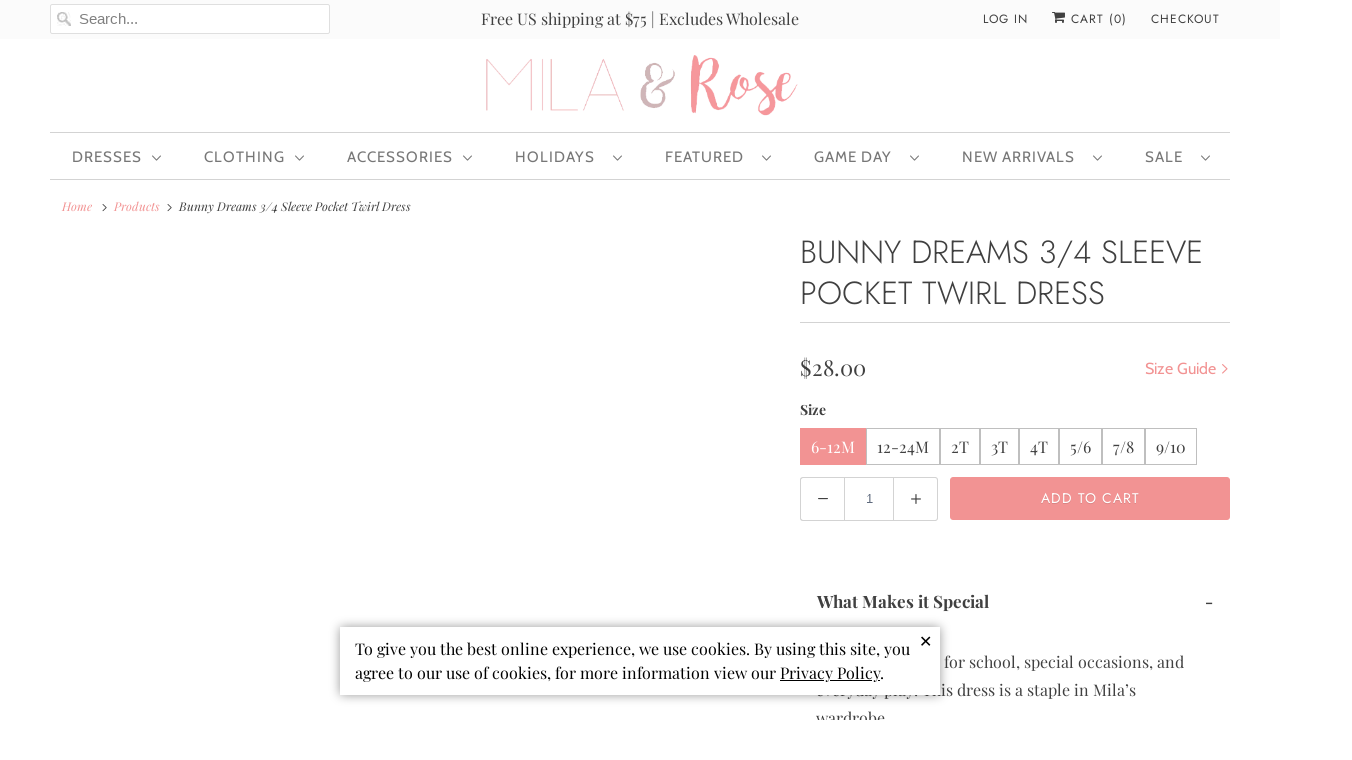

--- FILE ---
content_type: text/html; charset=utf-8
request_url: https://www.milaandrose.com/products/bunny-dreams-twirl-dress
body_size: 50424
content:
<!DOCTYPE html>
<html lang="en">
<head> 
  <script type="lazyload2" data-src='//www.milaandrose.com/cdn/shop/t/59/assets/sealapps_email_config.js?v=136218383419054340931673449049' defer='defer' ></script> 
  <script type="lazyload2" data-src='//www.milaandrose.com/cdn/shop/t/59/assets/product_restore_email.js?v=62217266489488595541680061133' defer='defer' ></script> 
  <script id='em_product_variants' type='application/json'>
      [{"id":47742938775825,"title":"6-12M","option1":"6-12M","option2":null,"option3":null,"sku":"101300601","requires_shipping":true,"taxable":true,"featured_image":null,"available":true,"name":"Bunny Dreams 3\/4 Sleeve Pocket Twirl Dress - 6-12M","public_title":"6-12M","options":["6-12M"],"price":2800,"weight":0,"compare_at_price":null,"inventory_quantity":1,"inventory_management":"shopify","inventory_policy":"deny","barcode":"017602844093","requires_selling_plan":false,"selling_plan_allocations":[],"quantity_rule":{"min":1,"max":null,"increment":1}},{"id":47742938808593,"title":"12-24M","option1":"12-24M","option2":null,"option3":null,"sku":"101300602","requires_shipping":true,"taxable":true,"featured_image":null,"available":true,"name":"Bunny Dreams 3\/4 Sleeve Pocket Twirl Dress - 12-24M","public_title":"12-24M","options":["12-24M"],"price":2800,"weight":0,"compare_at_price":null,"inventory_quantity":4,"inventory_management":"shopify","inventory_policy":"deny","barcode":"017601676718","requires_selling_plan":false,"selling_plan_allocations":[],"quantity_rule":{"min":1,"max":null,"increment":1}},{"id":47742938841361,"title":"2T","option1":"2T","option2":null,"option3":null,"sku":"101300603","requires_shipping":true,"taxable":true,"featured_image":null,"available":true,"name":"Bunny Dreams 3\/4 Sleeve Pocket Twirl Dress - 2T","public_title":"2T","options":["2T"],"price":2800,"weight":0,"compare_at_price":null,"inventory_quantity":16,"inventory_management":"shopify","inventory_policy":"deny","barcode":"017606810018","requires_selling_plan":false,"selling_plan_allocations":[],"quantity_rule":{"min":1,"max":null,"increment":1}},{"id":47742938874129,"title":"3T","option1":"3T","option2":null,"option3":null,"sku":"101300604","requires_shipping":true,"taxable":true,"featured_image":null,"available":true,"name":"Bunny Dreams 3\/4 Sleeve Pocket Twirl Dress - 3T","public_title":"3T","options":["3T"],"price":2800,"weight":0,"compare_at_price":null,"inventory_quantity":33,"inventory_management":"shopify","inventory_policy":"deny","barcode":"017605614273","requires_selling_plan":false,"selling_plan_allocations":[],"quantity_rule":{"min":1,"max":null,"increment":1}},{"id":47742938906897,"title":"4T","option1":"4T","option2":null,"option3":null,"sku":"101300605","requires_shipping":true,"taxable":true,"featured_image":null,"available":true,"name":"Bunny Dreams 3\/4 Sleeve Pocket Twirl Dress - 4T","public_title":"4T","options":["4T"],"price":2800,"weight":0,"compare_at_price":null,"inventory_quantity":35,"inventory_management":"shopify","inventory_policy":"deny","barcode":"017607226399","requires_selling_plan":false,"selling_plan_allocations":[],"quantity_rule":{"min":1,"max":null,"increment":1}},{"id":47742938939665,"title":"5\/6","option1":"5\/6","option2":null,"option3":null,"sku":"101300606","requires_shipping":true,"taxable":true,"featured_image":null,"available":true,"name":"Bunny Dreams 3\/4 Sleeve Pocket Twirl Dress - 5\/6","public_title":"5\/6","options":["5\/6"],"price":2800,"weight":0,"compare_at_price":null,"inventory_quantity":26,"inventory_management":"shopify","inventory_policy":"deny","barcode":"017609331336","requires_selling_plan":false,"selling_plan_allocations":[],"quantity_rule":{"min":1,"max":null,"increment":1}},{"id":47742938972433,"title":"7\/8","option1":"7\/8","option2":null,"option3":null,"sku":"101300607","requires_shipping":true,"taxable":true,"featured_image":null,"available":true,"name":"Bunny Dreams 3\/4 Sleeve Pocket Twirl Dress - 7\/8","public_title":"7\/8","options":["7\/8"],"price":2800,"weight":0,"compare_at_price":null,"inventory_quantity":28,"inventory_management":"shopify","inventory_policy":"deny","barcode":"017607973408","requires_selling_plan":false,"selling_plan_allocations":[],"quantity_rule":{"min":1,"max":null,"increment":1}},{"id":47742939005201,"title":"9\/10","option1":"9\/10","option2":null,"option3":null,"sku":"101300608","requires_shipping":true,"taxable":true,"featured_image":null,"available":true,"name":"Bunny Dreams 3\/4 Sleeve Pocket Twirl Dress - 9\/10","public_title":"9\/10","options":["9\/10"],"price":2800,"weight":0,"compare_at_price":null,"inventory_quantity":2,"inventory_management":"shopify","inventory_policy":"deny","barcode":"017602039826","requires_selling_plan":false,"selling_plan_allocations":[],"quantity_rule":{"min":1,"max":null,"increment":1}}]
  </script>
  <script id='em_product_selected_or_first_available_variant' type='application/json'>
      {"id":47742938775825,"title":"6-12M","option1":"6-12M","option2":null,"option3":null,"sku":"101300601","requires_shipping":true,"taxable":true,"featured_image":null,"available":true,"name":"Bunny Dreams 3\/4 Sleeve Pocket Twirl Dress - 6-12M","public_title":"6-12M","options":["6-12M"],"price":2800,"weight":0,"compare_at_price":null,"inventory_quantity":1,"inventory_management":"shopify","inventory_policy":"deny","barcode":"017602844093","requires_selling_plan":false,"selling_plan_allocations":[],"quantity_rule":{"min":1,"max":null,"increment":1}}
  </script>

  <!-- Google Tag Manager -->
  <script type="lazyload2">(function(w,d,s,l,i){w[l]=w[l]||[];w[l].push({'gtm.start':
  new Date().getTime(),event:'gtm.js'});var f=d.getElementsByTagName(s)[0],
  j=d.createElement(s),dl=l!='dataLayer'?'&l='+l:'';j.async=true;j.src=
  'https://www.googletagmanager.com/gtm.js?id='+i+dl;f.parentNode.insertBefore(j,f);
  })(window,document,'script','dataLayer','GTM-WVS2MBP');</script>
  <!-- End Google Tag Manager -->
  
  <script type="application/ld+json">
    {
      "@context": "https://schema.org/",
      "@type": "WebSite",
      "name": "Mila & Rose",
      "url": "https://www.milaandrose.com",
      "potentialAction": {
        "@type": "SearchAction",
        "target": "https://www.milaandrose.com/search?type=product&q={search_term_string}",
        "query-input": "required name=search_term_string"
      }
    }
  </script>

  <meta name="google-site-verification" content="IwNcRofkkEHimbZrxZ6Zv7Wyn5Em6_CUBqatFmVYUTo" />
  <meta charset="utf-8">
  <meta http-equiv="cleartype" content="on">
  <meta name="robots" content="index,follow"><title>Bunny Dreams 3/4 Sleeve Pocket Twirl Dress | Mila & Rose</title>
  
<meta name="description" content="Shop our Bunny Dreams 3/4 Sleeve Pocket Twirl Dress from Mila & Rose! Browse our children's clothing boutique & find cute kid's clothes & accessories for your little ones!">
 
  

<meta name="author" content="Mila &amp; Rose ®">
<meta property="og:url" content="https://www.milaandrose.com/products/bunny-dreams-twirl-dress">
<meta property="og:site_name" content="Mila &amp; Rose ®">




  <meta property="og:type" content="product">
  <meta property="og:title" content="Bunny Dreams 3/4 Sleeve Pocket Twirl Dress">
  
    
      <meta property="og:image" content="https://www.milaandrose.com/cdn/shop/files/Bunny-Dreams-34-Sleeve-Pocket-Twirl-Dress-Mila-Rose_600x.jpg?v=1765907165">
      <meta property="og:image:secure_url" content="https://www.milaandrose.com/cdn/shop/files/Bunny-Dreams-34-Sleeve-Pocket-Twirl-Dress-Mila-Rose_600x.jpg?v=1765907165">
      <meta property="og:image:width" content="1365">
      <meta property="og:image:height" content="2048">
      <meta property="og:image:alt" content="Bunny Dreams 3/4 Sleeve Pocket Twirl Dress-Mila &amp; Rose ®">
      
    
      <meta property="og:image" content="https://www.milaandrose.com/cdn/shop/files/Bunny-Dreams-34-Sleeve-Pocket-Twirl-Dress-Mila-Rose-2_600x.jpg?v=1765907166">
      <meta property="og:image:secure_url" content="https://www.milaandrose.com/cdn/shop/files/Bunny-Dreams-34-Sleeve-Pocket-Twirl-Dress-Mila-Rose-2_600x.jpg?v=1765907166">
      <meta property="og:image:width" content="1365">
      <meta property="og:image:height" content="2048">
      <meta property="og:image:alt" content="Bunny Dreams 3/4 Sleeve Pocket Twirl Dress-Mila &amp; Rose ®">
      
    
      <meta property="og:image" content="https://www.milaandrose.com/cdn/shop/files/Bunny-Dreams-34-Sleeve-Pocket-Twirl-Dress-Mila-Rose-3_600x.jpg?v=1765907168">
      <meta property="og:image:secure_url" content="https://www.milaandrose.com/cdn/shop/files/Bunny-Dreams-34-Sleeve-Pocket-Twirl-Dress-Mila-Rose-3_600x.jpg?v=1765907168">
      <meta property="og:image:width" content="1560">
      <meta property="og:image:height" content="2356">
      <meta property="og:image:alt" content="Bunny Dreams 3/4 Sleeve Pocket Twirl Dress-Mila &amp; Rose ®">
      
    
  
  <meta property="product:price:amount" content="28.00">
  <meta property="product:price:currency" content="USD">



  <meta property="og:description" content="The perfect dress for school, special occasions, and everyday play! This dress is a staple in Mila’s wardrobe.  Scoop back and ballet neckline make getting dressed a breeze.  Full skirt makes twirling extra fun. Super soft fabric stays bright wash after wash. INSTRUCTIONS:  Wear-Twirl-Repeat FIT &amp;amp; FABRIC &amp;amp; CARE">




<meta name="twitter:card" content="summary">

  <meta name="twitter:title" content="Bunny Dreams 3/4 Sleeve Pocket Twirl Dress">
  <meta name="twitter:description" content="The perfect dress for school, special occasions, and everyday play! This dress is a staple in Mila’s wardrobe. 
Scoop back and ballet neckline make getting dressed a breeze.  Full skirt makes twirling extra fun.
Super soft fabric stays bright wash after wash.
INSTRUCTIONS:  Wear-Twirl-Repeat
FIT &amp;amp; FABRIC &amp;amp; CARE:

True to Size
Polyester/Spandex 
Machine Wash/Tumble Dry Low
">
  <meta name="twitter:image:width" content="240">
  <meta name="twitter:image:height" content="240">
  <meta name="twitter:image" content="https://www.milaandrose.com/cdn/shop/files/Bunny-Dreams-34-Sleeve-Pocket-Twirl-Dress-Mila-Rose_240x.jpg?v=1765907165">
  <meta name="twitter:image:alt" content="Bunny Dreams 3/4 Sleeve Pocket Twirl Dress-Mila &amp; Rose ®">



  
  

  <!-- Mobile Specific Metas -->
  <meta name="HandheldFriendly" content="True">
  <meta name="MobileOptimized" content="320">
  <meta name="viewport" content="width=device-width,initial-scale=1">
  <meta name="theme-color" content="#ffffff">

  <!-- Stylesheets for Responsive 7.2.1 -->
  <link href="//www.milaandrose.com/cdn/shop/t/59/assets/styles.scss.css?v=62122833949431456511762184844" rel="stylesheet" type="text/css" media="all" />

  <script>
    /*! lazysizes - v4.1.4 */
    !function(a,b){var c=b(a,a.document);a.lazySizes=c,"object"==typeof module&&module.exports&&(module.exports=c)}(window,function(a,b){"use strict";if(b.getElementsByClassName){var c,d,e=b.documentElement,f=a.Date,g=a.HTMLPictureElement,h="addEventListener",i="getAttribute",j=a[h],k=a.setTimeout,l=a.requestAnimationFrame||k,m=a.requestIdleCallback,n=/^picture$/i,o=["load","error","lazyincluded","_lazyloaded"],p={},q=Array.prototype.forEach,r=function(a,b){return p[b]||(p[b]=new RegExp("(\\s|^)"+b+"(\\s|$)")),p[b].test(a[i]("class")||"")&&p[b]},s=function(a,b){r(a,b)||a.setAttribute("class",(a[i]("class")||"").trim()+" "+b)},t=function(a,b){var c;(c=r(a,b))&&a.setAttribute("class",(a[i]("class")||"").replace(c," "))},u=function(a,b,c){var d=c?h:"removeEventListener";c&&u(a,b),o.forEach(function(c){a[d](c,b)})},v=function(a,d,e,f,g){var h=b.createEvent("Event");return e||(e={}),e.instance=c,h.initEvent(d,!f,!g),h.detail=e,a.dispatchEvent(h),h},w=function(b,c){var e;!g&&(e=a.picturefill||d.pf)?(c&&c.src&&!b[i]("srcset")&&b.setAttribute("srcset",c.src),e({reevaluate:!0,elements:[b]})):c&&c.src&&(b.src=c.src)},x=function(a,b){return(getComputedStyle(a,null)||{})[b]},y=function(a,b,c){for(c=c||a.offsetWidth;c<d.minSize&&b&&!a._lazysizesWidth;)c=b.offsetWidth,b=b.parentNode;return c},z=function(){var a,c,d=[],e=[],f=d,g=function(){var b=f;for(f=d.length?e:d,a=!0,c=!1;b.length;)b.shift()();a=!1},h=function(d,e){a&&!e?d.apply(this,arguments):(f.push(d),c||(c=!0,(b.hidden?k:l)(g)))};return h._lsFlush=g,h}(),A=function(a,b){return b?function(){z(a)}:function(){var b=this,c=arguments;z(function(){a.apply(b,c)})}},B=function(a){var b,c=0,e=d.throttleDelay,g=d.ricTimeout,h=function(){b=!1,c=f.now(),a()},i=m&&g>49?function(){m(h,{timeout:g}),g!==d.ricTimeout&&(g=d.ricTimeout)}:A(function(){k(h)},!0);return function(a){var d;(a=a===!0)&&(g=33),b||(b=!0,d=e-(f.now()-c),0>d&&(d=0),a||9>d?i():k(i,d))}},C=function(a){var b,c,d=99,e=function(){b=null,a()},g=function(){var a=f.now()-c;d>a?k(g,d-a):(m||e)(e)};return function(){c=f.now(),b||(b=k(g,d))}};!function(){var b,c={lazyClass:"lazyload",loadedClass:"lazyloaded",loadingClass:"lazyloading",preloadClass:"lazypreload",errorClass:"lazyerror",autosizesClass:"lazyautosizes",srcAttr:"data-src",srcsetAttr:"data-srcset",sizesAttr:"data-sizes",minSize:40,customMedia:{},init:!0,expFactor:1.5,hFac:.8,loadMode:2,loadHidden:!0,ricTimeout:0,throttleDelay:125};d=a.lazySizesConfig||a.lazysizesConfig||{};for(b in c)b in d||(d[b]=c[b]);a.lazySizesConfig=d,k(function(){d.init&&F()})}();var D=function(){var g,l,m,o,p,y,D,F,G,H,I,J,K,L,M=/^img$/i,N=/^iframe$/i,O="onscroll"in a&&!/(gle|ing)bot/.test(navigator.userAgent),P=0,Q=0,R=0,S=-1,T=function(a){R--,a&&a.target&&u(a.target,T),(!a||0>R||!a.target)&&(R=0)},U=function(a,c){var d,f=a,g="hidden"==x(b.body,"visibility")||"hidden"!=x(a.parentNode,"visibility")&&"hidden"!=x(a,"visibility");for(F-=c,I+=c,G-=c,H+=c;g&&(f=f.offsetParent)&&f!=b.body&&f!=e;)g=(x(f,"opacity")||1)>0,g&&"visible"!=x(f,"overflow")&&(d=f.getBoundingClientRect(),g=H>d.left&&G<d.right&&I>d.top-1&&F<d.bottom+1);return g},V=function(){var a,f,h,j,k,m,n,p,q,r=c.elements;if((o=d.loadMode)&&8>R&&(a=r.length)){f=0,S++,null==K&&("expand"in d||(d.expand=e.clientHeight>500&&e.clientWidth>500?500:370),J=d.expand,K=J*d.expFactor),K>Q&&1>R&&S>2&&o>2&&!b.hidden?(Q=K,S=0):Q=o>1&&S>1&&6>R?J:P;for(;a>f;f++)if(r[f]&&!r[f]._lazyRace)if(O)if((p=r[f][i]("data-expand"))&&(m=1*p)||(m=Q),q!==m&&(y=innerWidth+m*L,D=innerHeight+m,n=-1*m,q=m),h=r[f].getBoundingClientRect(),(I=h.bottom)>=n&&(F=h.top)<=D&&(H=h.right)>=n*L&&(G=h.left)<=y&&(I||H||G||F)&&(d.loadHidden||"hidden"!=x(r[f],"visibility"))&&(l&&3>R&&!p&&(3>o||4>S)||U(r[f],m))){if(ba(r[f]),k=!0,R>9)break}else!k&&l&&!j&&4>R&&4>S&&o>2&&(g[0]||d.preloadAfterLoad)&&(g[0]||!p&&(I||H||G||F||"auto"!=r[f][i](d.sizesAttr)))&&(j=g[0]||r[f]);else ba(r[f]);j&&!k&&ba(j)}},W=B(V),X=function(a){s(a.target,d.loadedClass),t(a.target,d.loadingClass),u(a.target,Z),v(a.target,"lazyloaded")},Y=A(X),Z=function(a){Y({target:a.target})},$=function(a,b){try{a.contentWindow.location.replace(b)}catch(c){a.src=b}},_=function(a){var b,c=a[i](d.srcsetAttr);(b=d.customMedia[a[i]("data-media")||a[i]("media")])&&a.setAttribute("media",b),c&&a.setAttribute("srcset",c)},aa=A(function(a,b,c,e,f){var g,h,j,l,o,p;(o=v(a,"lazybeforeunveil",b)).defaultPrevented||(e&&(c?s(a,d.autosizesClass):a.setAttribute("sizes",e)),h=a[i](d.srcsetAttr),g=a[i](d.srcAttr),f&&(j=a.parentNode,l=j&&n.test(j.nodeName||"")),p=b.firesLoad||"src"in a&&(h||g||l),o={target:a},p&&(u(a,T,!0),clearTimeout(m),m=k(T,2500),s(a,d.loadingClass),u(a,Z,!0)),l&&q.call(j.getElementsByTagName("source"),_),h?a.setAttribute("srcset",h):g&&!l&&(N.test(a.nodeName)?$(a,g):a.src=g),f&&(h||l)&&w(a,{src:g})),a._lazyRace&&delete a._lazyRace,t(a,d.lazyClass),z(function(){(!p||a.complete&&a.naturalWidth>1)&&(p?T(o):R--,X(o))},!0)}),ba=function(a){var b,c=M.test(a.nodeName),e=c&&(a[i](d.sizesAttr)||a[i]("sizes")),f="auto"==e;(!f&&l||!c||!a[i]("src")&&!a.srcset||a.complete||r(a,d.errorClass)||!r(a,d.lazyClass))&&(b=v(a,"lazyunveilread").detail,f&&E.updateElem(a,!0,a.offsetWidth),a._lazyRace=!0,R++,aa(a,b,f,e,c))},ca=function(){if(!l){if(f.now()-p<999)return void k(ca,999);var a=C(function(){d.loadMode=3,W()});l=!0,d.loadMode=3,W(),j("scroll",function(){3==d.loadMode&&(d.loadMode=2),a()},!0)}};return{_:function(){p=f.now(),c.elements=b.getElementsByClassName(d.lazyClass),g=b.getElementsByClassName(d.lazyClass+" "+d.preloadClass),L=d.hFac,j("scroll",W,!0),j("resize",W,!0),a.MutationObserver?new MutationObserver(W).observe(e,{childList:!0,subtree:!0,attributes:!0}):(e[h]("DOMNodeInserted",W,!0),e[h]("DOMAttrModified",W,!0),setInterval(W,999)),j("hashchange",W,!0),["focus","mouseover","click","load","transitionend","animationend","webkitAnimationEnd"].forEach(function(a){b[h](a,W,!0)}),/d$|^c/.test(b.readyState)?ca():(j("load",ca),b[h]("DOMContentLoaded",W),k(ca,2e4)),c.elements.length?(V(),z._lsFlush()):W()},checkElems:W,unveil:ba}}(),E=function(){var a,c=A(function(a,b,c,d){var e,f,g;if(a._lazysizesWidth=d,d+="px",a.setAttribute("sizes",d),n.test(b.nodeName||""))for(e=b.getElementsByTagName("source"),f=0,g=e.length;g>f;f++)e[f].setAttribute("sizes",d);c.detail.dataAttr||w(a,c.detail)}),e=function(a,b,d){var e,f=a.parentNode;f&&(d=y(a,f,d),e=v(a,"lazybeforesizes",{width:d,dataAttr:!!b}),e.defaultPrevented||(d=e.detail.width,d&&d!==a._lazysizesWidth&&c(a,f,e,d)))},f=function(){var b,c=a.length;if(c)for(b=0;c>b;b++)e(a[b])},g=C(f);return{_:function(){a=b.getElementsByClassName(d.autosizesClass),j("resize",g)},checkElems:g,updateElem:e}}(),F=function(){F.i||(F.i=!0,E._(),D._())};return c={cfg:d,autoSizer:E,loader:D,init:F,uP:w,aC:s,rC:t,hC:r,fire:v,gW:y,rAF:z}}});
    /*! lazysizes - v4.1.4 */
    !function(a,b){var c=function(){b(a.lazySizes),a.removeEventListener("lazyunveilread",c,!0)};b=b.bind(null,a,a.document),"object"==typeof module&&module.exports?b(require("lazysizes")):a.lazySizes?c():a.addEventListener("lazyunveilread",c,!0)}(window,function(a,b,c){"use strict";function d(){this.ratioElems=b.getElementsByClassName("lazyaspectratio"),this._setupEvents(),this.processImages()}if(a.addEventListener){var e,f,g,h=Array.prototype.forEach,i=/^picture$/i,j="data-aspectratio",k="img["+j+"]",l=function(b){return a.matchMedia?(l=function(a){return!a||(matchMedia(a)||{}).matches})(b):a.Modernizr&&Modernizr.mq?!b||Modernizr.mq(b):!b},m=c.aC,n=c.rC,o=c.cfg;d.prototype={_setupEvents:function(){var a=this,c=function(b){b.naturalWidth<36?a.addAspectRatio(b,!0):a.removeAspectRatio(b,!0)},d=function(){a.processImages()};b.addEventListener("load",function(a){a.target.getAttribute&&a.target.getAttribute(j)&&c(a.target)},!0),addEventListener("resize",function(){var b,d=function(){h.call(a.ratioElems,c)};return function(){clearTimeout(b),b=setTimeout(d,99)}}()),b.addEventListener("DOMContentLoaded",d),addEventListener("load",d)},processImages:function(a){var c,d;a||(a=b),c="length"in a&&!a.nodeName?a:a.querySelectorAll(k);for(d=0;d<c.length;d++)c[d].naturalWidth>36?this.removeAspectRatio(c[d]):this.addAspectRatio(c[d])},getSelectedRatio:function(a){var b,c,d,e,f,g=a.parentNode;if(g&&i.test(g.nodeName||""))for(d=g.getElementsByTagName("source"),b=0,c=d.length;c>b;b++)if(e=d[b].getAttribute("data-media")||d[b].getAttribute("media"),o.customMedia[e]&&(e=o.customMedia[e]),l(e)){f=d[b].getAttribute(j);break}return f||a.getAttribute(j)||""},parseRatio:function(){var a=/^\s*([+\d\.]+)(\s*[\/x]\s*([+\d\.]+))?\s*$/,b={};return function(c){var d;return!b[c]&&(d=c.match(a))&&(d[3]?b[c]=d[1]/d[3]:b[c]=1*d[1]),b[c]}}(),addAspectRatio:function(b,c){var d,e=b.offsetWidth,f=b.offsetHeight;return c||m(b,"lazyaspectratio"),36>e&&0>=f?void((e||f&&a.console)&&console.log("Define width or height of image, so we can calculate the other dimension")):(d=this.getSelectedRatio(b),d=this.parseRatio(d),void(d&&(e?b.style.height=e/d+"px":b.style.width=f*d+"px")))},removeAspectRatio:function(a){n(a,"lazyaspectratio"),a.style.height="",a.style.width="",a.removeAttribute(j)}},f=function(){g=a.jQuery||a.Zepto||a.shoestring||a.$,g&&g.fn&&!g.fn.imageRatio&&g.fn.filter&&g.fn.add&&g.fn.find?g.fn.imageRatio=function(){return e.processImages(this.find(k).add(this.filter(k))),this}:g=!1},f(),setTimeout(f),e=new d,a.imageRatio=e,"object"==typeof module&&module.exports?module.exports=e:"function"==typeof define&&define.amd&&define(e)}});
  </script>

  <script>
    
Shopify = window.Shopify || {};Shopify.theme_settings = {};Shopify.theme_settings.current_locale = "en";Shopify.theme_settings.shop_url = "https://www.milaandrose.com";Shopify.translation =Shopify.translation || {};Shopify.translation.newsletter_success_text = "Thank you for joining our mailing list!";Shopify.translation.menu = "Menu";Shopify.translation.agree_to_terms_warning = "You must agree with the terms and conditions to checkout.";Shopify.translation.cart_discount = "Discount";Shopify.translation.edit_cart = "View Cart";Shopify.translation.add_to_cart_success = "Just Added";Shopify.translation.agree_to_terms_html = "I Agree with the Terms &amp; Conditions";Shopify.translation.checkout = "Checkout";Shopify.translation.or = "or";Shopify.translation.continue_shopping = "Continue Shopping";Shopify.translation.product_add_to_cart_success = "Added";Shopify.translation.product_add_to_cart = "Add to Cart";Shopify.translation.product_notify_form_email = "Email address";Shopify.translation.product_notify_form_send = "Send";Shopify.translation.items_left_count_one = "item left";Shopify.translation.items_left_count_other = "items left";Shopify.translation.product_sold_out = "Sold Out";Shopify.translation.product_unavailable = "Unavailable";Shopify.translation.product_notify_form_success = "Thanks! We will notify you when this product becomes available!";
  </script>

  <!-- Icons -->
  
    <link rel="shortcut icon" type="image/x-icon" href="//www.milaandrose.com/cdn/shop/files/fullsizeoutput_20a9_180x180.jpeg?v=1613722412">
    <link rel="apple-touch-icon" href="//www.milaandrose.com/cdn/shop/files/fullsizeoutput_20a9_180x180.jpeg?v=1613722412"/>
    <link rel="apple-touch-icon" sizes="72x72" href="//www.milaandrose.com/cdn/shop/files/fullsizeoutput_20a9_72x72.jpeg?v=1613722412"/>
    <link rel="apple-touch-icon" sizes="114x114" href="//www.milaandrose.com/cdn/shop/files/fullsizeoutput_20a9_114x114.jpeg?v=1613722412"/>
    <link rel="apple-touch-icon" sizes="180x180" href="//www.milaandrose.com/cdn/shop/files/fullsizeoutput_20a9_180x180.jpeg?v=1613722412"/>
    <link rel="apple-touch-icon" sizes="228x228" href="//www.milaandrose.com/cdn/shop/files/fullsizeoutput_20a9_228x228.jpeg?v=1613722412"/>
  
    <link rel="canonical" href="https://www.milaandrose.com/products/bunny-dreams-twirl-dress" />

  

  <link rel="stylesheet" data-href="https://cdnjs.cloudflare.com/ajax/libs/tiny-slider/2.9.4/tiny-slider.css">
  <script src="https://cdnjs.cloudflare.com/ajax/libs/tiny-slider/2.9.2/min/tiny-slider.js"></script>
  <script type="lazyload2" data-src="//www.milaandrose.com/cdn/shop/t/59/assets/app.js?v=122223563236431683241762184844"></script>
  
  
  <script>window.performance && window.performance.mark && window.performance.mark('shopify.content_for_header.start');</script><meta name="google-site-verification" content="BwnnyT9iNk59TAyFiqhS77xd5uNE2xU94_BALo23kUM">
<meta id="shopify-digital-wallet" name="shopify-digital-wallet" content="/16708787/digital_wallets/dialog">
<meta name="shopify-checkout-api-token" content="9d0e0b28c54e2ef85f1d05ce2e2fe4fd">
<meta id="in-context-paypal-metadata" data-shop-id="16708787" data-venmo-supported="false" data-environment="production" data-locale="en_US" data-paypal-v4="true" data-currency="USD">
<link rel="alternate" type="application/json+oembed" href="https://www.milaandrose.com/products/bunny-dreams-twirl-dress.oembed">
<script async="async" src="/checkouts/internal/preloads.js?locale=en-US"></script>
<link rel="preconnect" href="https://shop.app" crossorigin="anonymous">
<script async="async" src="https://shop.app/checkouts/internal/preloads.js?locale=en-US&shop_id=16708787" crossorigin="anonymous"></script>
<script id="apple-pay-shop-capabilities" type="application/json">{"shopId":16708787,"countryCode":"US","currencyCode":"USD","merchantCapabilities":["supports3DS"],"merchantId":"gid:\/\/shopify\/Shop\/16708787","merchantName":"Mila \u0026 Rose ®","requiredBillingContactFields":["postalAddress","email","phone"],"requiredShippingContactFields":["postalAddress","email","phone"],"shippingType":"shipping","supportedNetworks":["visa","masterCard","amex","discover","elo","jcb"],"total":{"type":"pending","label":"Mila \u0026 Rose ®","amount":"1.00"},"shopifyPaymentsEnabled":true,"supportsSubscriptions":true}</script>
<script id="shopify-features" type="application/json">{"accessToken":"9d0e0b28c54e2ef85f1d05ce2e2fe4fd","betas":["rich-media-storefront-analytics"],"domain":"www.milaandrose.com","predictiveSearch":true,"shopId":16708787,"locale":"en"}</script>
<script>var Shopify = Shopify || {};
Shopify.shop = "milaandrose.myshopify.com";
Shopify.locale = "en";
Shopify.currency = {"active":"USD","rate":"1.0"};
Shopify.country = "US";
Shopify.theme = {"name":"milaandrose\/main","id":141528334609,"schema_name":"Responsive","schema_version":"7.2.1","theme_store_id":null,"role":"main"};
Shopify.theme.handle = "null";
Shopify.theme.style = {"id":null,"handle":null};
Shopify.cdnHost = "www.milaandrose.com/cdn";
Shopify.routes = Shopify.routes || {};
Shopify.routes.root = "/";</script>
<script type="module">!function(o){(o.Shopify=o.Shopify||{}).modules=!0}(window);</script>
<script>!function(o){function n(){var o=[];function n(){o.push(Array.prototype.slice.apply(arguments))}return n.q=o,n}var t=o.Shopify=o.Shopify||{};t.loadFeatures=n(),t.autoloadFeatures=n()}(window);</script>
<script>
  window.ShopifyPay = window.ShopifyPay || {};
  window.ShopifyPay.apiHost = "shop.app\/pay";
  window.ShopifyPay.redirectState = null;
</script>
<script id="shop-js-analytics" type="application/json">{"pageType":"product"}</script>
<script defer="defer" async type="module" src="//www.milaandrose.com/cdn/shopifycloud/shop-js/modules/v2/client.init-shop-cart-sync_BdyHc3Nr.en.esm.js"></script>
<script defer="defer" async type="module" src="//www.milaandrose.com/cdn/shopifycloud/shop-js/modules/v2/chunk.common_Daul8nwZ.esm.js"></script>
<script type="module">
  await import("//www.milaandrose.com/cdn/shopifycloud/shop-js/modules/v2/client.init-shop-cart-sync_BdyHc3Nr.en.esm.js");
await import("//www.milaandrose.com/cdn/shopifycloud/shop-js/modules/v2/chunk.common_Daul8nwZ.esm.js");

  window.Shopify.SignInWithShop?.initShopCartSync?.({"fedCMEnabled":true,"windoidEnabled":true});

</script>
<script>
  window.Shopify = window.Shopify || {};
  if (!window.Shopify.featureAssets) window.Shopify.featureAssets = {};
  window.Shopify.featureAssets['shop-js'] = {"shop-cart-sync":["modules/v2/client.shop-cart-sync_QYOiDySF.en.esm.js","modules/v2/chunk.common_Daul8nwZ.esm.js"],"init-fed-cm":["modules/v2/client.init-fed-cm_DchLp9rc.en.esm.js","modules/v2/chunk.common_Daul8nwZ.esm.js"],"shop-button":["modules/v2/client.shop-button_OV7bAJc5.en.esm.js","modules/v2/chunk.common_Daul8nwZ.esm.js"],"init-windoid":["modules/v2/client.init-windoid_DwxFKQ8e.en.esm.js","modules/v2/chunk.common_Daul8nwZ.esm.js"],"shop-cash-offers":["modules/v2/client.shop-cash-offers_DWtL6Bq3.en.esm.js","modules/v2/chunk.common_Daul8nwZ.esm.js","modules/v2/chunk.modal_CQq8HTM6.esm.js"],"shop-toast-manager":["modules/v2/client.shop-toast-manager_CX9r1SjA.en.esm.js","modules/v2/chunk.common_Daul8nwZ.esm.js"],"init-shop-email-lookup-coordinator":["modules/v2/client.init-shop-email-lookup-coordinator_UhKnw74l.en.esm.js","modules/v2/chunk.common_Daul8nwZ.esm.js"],"pay-button":["modules/v2/client.pay-button_DzxNnLDY.en.esm.js","modules/v2/chunk.common_Daul8nwZ.esm.js"],"avatar":["modules/v2/client.avatar_BTnouDA3.en.esm.js"],"init-shop-cart-sync":["modules/v2/client.init-shop-cart-sync_BdyHc3Nr.en.esm.js","modules/v2/chunk.common_Daul8nwZ.esm.js"],"shop-login-button":["modules/v2/client.shop-login-button_D8B466_1.en.esm.js","modules/v2/chunk.common_Daul8nwZ.esm.js","modules/v2/chunk.modal_CQq8HTM6.esm.js"],"init-customer-accounts-sign-up":["modules/v2/client.init-customer-accounts-sign-up_C8fpPm4i.en.esm.js","modules/v2/client.shop-login-button_D8B466_1.en.esm.js","modules/v2/chunk.common_Daul8nwZ.esm.js","modules/v2/chunk.modal_CQq8HTM6.esm.js"],"init-shop-for-new-customer-accounts":["modules/v2/client.init-shop-for-new-customer-accounts_CVTO0Ztu.en.esm.js","modules/v2/client.shop-login-button_D8B466_1.en.esm.js","modules/v2/chunk.common_Daul8nwZ.esm.js","modules/v2/chunk.modal_CQq8HTM6.esm.js"],"init-customer-accounts":["modules/v2/client.init-customer-accounts_dRgKMfrE.en.esm.js","modules/v2/client.shop-login-button_D8B466_1.en.esm.js","modules/v2/chunk.common_Daul8nwZ.esm.js","modules/v2/chunk.modal_CQq8HTM6.esm.js"],"shop-follow-button":["modules/v2/client.shop-follow-button_CkZpjEct.en.esm.js","modules/v2/chunk.common_Daul8nwZ.esm.js","modules/v2/chunk.modal_CQq8HTM6.esm.js"],"lead-capture":["modules/v2/client.lead-capture_BntHBhfp.en.esm.js","modules/v2/chunk.common_Daul8nwZ.esm.js","modules/v2/chunk.modal_CQq8HTM6.esm.js"],"checkout-modal":["modules/v2/client.checkout-modal_CfxcYbTm.en.esm.js","modules/v2/chunk.common_Daul8nwZ.esm.js","modules/v2/chunk.modal_CQq8HTM6.esm.js"],"shop-login":["modules/v2/client.shop-login_Da4GZ2H6.en.esm.js","modules/v2/chunk.common_Daul8nwZ.esm.js","modules/v2/chunk.modal_CQq8HTM6.esm.js"],"payment-terms":["modules/v2/client.payment-terms_MV4M3zvL.en.esm.js","modules/v2/chunk.common_Daul8nwZ.esm.js","modules/v2/chunk.modal_CQq8HTM6.esm.js"]};
</script>
<script>(function() {
  var isLoaded = false;
  function asyncLoad() {
    if (isLoaded) return;
    isLoaded = true;
    var urls = ["https:\/\/cdn-loyalty.yotpo.com\/loader\/5CdIjR54OSJDdlYVQhpEiQ.js?shop=milaandrose.myshopify.com","https:\/\/cdn-widgetsrepository.yotpo.com\/v1\/loader\/dDDDT1lessdW7cek3JMcTpqalXGoiukVoNbWwwZc?shop=milaandrose.myshopify.com","https:\/\/sdk.formtoro.com\/sdk.umd.js?p=e9d97b7c-45da-409c-a780-6cba9437f59b\u0026shop=milaandrose.myshopify.com","https:\/\/cdn.roseperl.com\/storelocator-prod\/stockist-form\/milaandrose-1750219443.js?shop=milaandrose.myshopify.com","https:\/\/cdn.roseperl.com\/storelocator-prod\/setting\/milaandrose-1766422072.js?shop=milaandrose.myshopify.com","https:\/\/cdn.roseperl.com\/storelocator-prod\/wtb\/milaandrose-1766422073.js?shop=milaandrose.myshopify.com","https:\/\/cdn.roseperl.com\/storelocator-prod\/fo\/milaandrose-1766422073.js?shop=milaandrose.myshopify.com"];
    for (var i = 0; i < urls.length; i++) {
      var s = document.createElement('script');
      s.type = 'text/javascript';
      s.async = true;
      s.src = urls[i];
      var x = document.getElementsByTagName('script')[0];
      x.parentNode.insertBefore(s, x);
    }
  };
  if(window.attachEvent) {
    window.attachEvent('onload', asyncLoad);
  } else {
    window.addEventListener('wnw_load', asyncLoad, false);
  }
})();</script>
<script id="__st">var __st={"a":16708787,"offset":-21600,"reqid":"f44ff7ea-41d0-47b1-9d31-3035ddab3a05-1768994445","pageurl":"www.milaandrose.com\/products\/bunny-dreams-twirl-dress","u":"a95e174c1e03","p":"product","rtyp":"product","rid":9052646277393};</script>
<script>window.ShopifyPaypalV4VisibilityTracking = true;</script>
<script id="captcha-bootstrap">!function(){'use strict';const t='contact',e='account',n='new_comment',o=[[t,t],['blogs',n],['comments',n],[t,'customer']],c=[[e,'customer_login'],[e,'guest_login'],[e,'recover_customer_password'],[e,'create_customer']],r=t=>t.map((([t,e])=>`form[action*='/${t}']:not([data-nocaptcha='true']) input[name='form_type'][value='${e}']`)).join(','),a=t=>()=>t?[...document.querySelectorAll(t)].map((t=>t.form)):[];function s(){const t=[...o],e=r(t);return a(e)}const i='password',u='form_key',d=['recaptcha-v3-token','g-recaptcha-response','h-captcha-response',i],f=()=>{try{return window.sessionStorage}catch{return}},m='__shopify_v',_=t=>t.elements[u];function p(t,e,n=!1){try{const o=window.sessionStorage,c=JSON.parse(o.getItem(e)),{data:r}=function(t){const{data:e,action:n}=t;return t[m]||n?{data:e,action:n}:{data:t,action:n}}(c);for(const[e,n]of Object.entries(r))t.elements[e]&&(t.elements[e].value=n);n&&o.removeItem(e)}catch(o){console.error('form repopulation failed',{error:o})}}const l='form_type',E='cptcha';function T(t){t.dataset[E]=!0}const w=window,h=w.document,L='Shopify',v='ce_forms',y='captcha';let A=!1;((t,e)=>{const n=(g='f06e6c50-85a8-45c8-87d0-21a2b65856fe',I='https://cdn.shopify.com/shopifycloud/storefront-forms-hcaptcha/ce_storefront_forms_captcha_hcaptcha.v1.5.2.iife.js',D={infoText:'Protected by hCaptcha',privacyText:'Privacy',termsText:'Terms'},(t,e,n)=>{const o=w[L][v],c=o.bindForm;if(c)return c(t,g,e,D).then(n);var r;o.q.push([[t,g,e,D],n]),r=I,A||(h.body.append(Object.assign(h.createElement('script'),{id:'captcha-provider',async:!0,src:r})),A=!0)});var g,I,D;w[L]=w[L]||{},w[L][v]=w[L][v]||{},w[L][v].q=[],w[L][y]=w[L][y]||{},w[L][y].protect=function(t,e){n(t,void 0,e),T(t)},Object.freeze(w[L][y]),function(t,e,n,w,h,L){const[v,y,A,g]=function(t,e,n){const i=e?o:[],u=t?c:[],d=[...i,...u],f=r(d),m=r(i),_=r(d.filter((([t,e])=>n.includes(e))));return[a(f),a(m),a(_),s()]}(w,h,L),I=t=>{const e=t.target;return e instanceof HTMLFormElement?e:e&&e.form},D=t=>v().includes(t);t.addEventListener('submit',(t=>{const e=I(t);if(!e)return;const n=D(e)&&!e.dataset.hcaptchaBound&&!e.dataset.recaptchaBound,o=_(e),c=g().includes(e)&&(!o||!o.value);(n||c)&&t.preventDefault(),c&&!n&&(function(t){try{if(!f())return;!function(t){const e=f();if(!e)return;const n=_(t);if(!n)return;const o=n.value;o&&e.removeItem(o)}(t);const e=Array.from(Array(32),(()=>Math.random().toString(36)[2])).join('');!function(t,e){_(t)||t.append(Object.assign(document.createElement('input'),{type:'hidden',name:u})),t.elements[u].value=e}(t,e),function(t,e){const n=f();if(!n)return;const o=[...t.querySelectorAll(`input[type='${i}']`)].map((({name:t})=>t)),c=[...d,...o],r={};for(const[a,s]of new FormData(t).entries())c.includes(a)||(r[a]=s);n.setItem(e,JSON.stringify({[m]:1,action:t.action,data:r}))}(t,e)}catch(e){console.error('failed to persist form',e)}}(e),e.submit())}));const S=(t,e)=>{t&&!t.dataset[E]&&(n(t,e.some((e=>e===t))),T(t))};for(const o of['focusin','change'])t.addEventListener(o,(t=>{const e=I(t);D(e)&&S(e,y())}));const B=e.get('form_key'),M=e.get(l),P=B&&M;t.addEventListener('DOMContentLoaded',(()=>{const t=y();if(P)for(const e of t)e.elements[l].value===M&&p(e,B);[...new Set([...A(),...v().filter((t=>'true'===t.dataset.shopifyCaptcha))])].forEach((e=>S(e,t)))}))}(h,new URLSearchParams(w.location.search),n,t,e,['guest_login'])})(!0,!0)}();</script>
<script integrity="sha256-4kQ18oKyAcykRKYeNunJcIwy7WH5gtpwJnB7kiuLZ1E=" data-source-attribution="shopify.loadfeatures" type="lazyload2" defer="defer" data-src="//www.milaandrose.com/cdn/shopifycloud/storefront/assets/storefront/load_feature-a0a9edcb.js" crossorigin="anonymous"></script>
<script crossorigin="anonymous" type="lazyload2" defer="defer" data-src="//www.milaandrose.com/cdn/shopifycloud/storefront/assets/shopify_pay/storefront-65b4c6d7.js?v=20250812"></script>
<script data-source-attribution="shopify.dynamic_checkout.dynamic.init">var Shopify=Shopify||{};Shopify.PaymentButton=Shopify.PaymentButton||{isStorefrontPortableWallets:!0,init:function(){window.Shopify.PaymentButton.init=function(){};var t=document.createElement("script");t.src="https://www.milaandrose.com/cdn/shopifycloud/portable-wallets/latest/portable-wallets.en.js",t.type="module",document.head.appendChild(t)}};
</script>
<script data-source-attribution="shopify.dynamic_checkout.buyer_consent">
  function portableWalletsHideBuyerConsent(e){var t=document.getElementById("shopify-buyer-consent"),n=document.getElementById("shopify-subscription-policy-button");t&&n&&(t.classList.add("hidden"),t.setAttribute("aria-hidden","true"),n.removeEventListener("click",e))}function portableWalletsShowBuyerConsent(e){var t=document.getElementById("shopify-buyer-consent"),n=document.getElementById("shopify-subscription-policy-button");t&&n&&(t.classList.remove("hidden"),t.removeAttribute("aria-hidden"),n.addEventListener("click",e))}window.Shopify?.PaymentButton&&(window.Shopify.PaymentButton.hideBuyerConsent=portableWalletsHideBuyerConsent,window.Shopify.PaymentButton.showBuyerConsent=portableWalletsShowBuyerConsent);
</script>
<script data-source-attribution="shopify.dynamic_checkout.cart.bootstrap">document.addEventListener("DOMContentLoaded",(function(){function t(){return document.querySelector("shopify-accelerated-checkout-cart, shopify-accelerated-checkout")}if(t())Shopify.PaymentButton.init();else{new MutationObserver((function(e,n){t()&&(Shopify.PaymentButton.init(),n.disconnect())})).observe(document.body,{childList:!0,subtree:!0})}}));
</script>
<script id='scb4127' type='text/javascript' async='' src='https://www.milaandrose.com/cdn/shopifycloud/privacy-banner/storefront-banner.js'></script><link id="shopify-accelerated-checkout-styles" rel="stylesheet" media="screen" href="https://www.milaandrose.com/cdn/shopifycloud/portable-wallets/latest/accelerated-checkout-backwards-compat.css" crossorigin="anonymous">
<style id="shopify-accelerated-checkout-cart">
        #shopify-buyer-consent {
  margin-top: 1em;
  display: inline-block;
  width: 100%;
}

#shopify-buyer-consent.hidden {
  display: none;
}

#shopify-subscription-policy-button {
  background: none;
  border: none;
  padding: 0;
  text-decoration: underline;
  font-size: inherit;
  cursor: pointer;
}

#shopify-subscription-policy-button::before {
  box-shadow: none;
}

      </style>

<script>window.performance && window.performance.mark && window.performance.mark('shopify.content_for_header.end');</script>
  <script>var trekkie=[];trekkie.integrations=!0;</script>

  <noscript>
    <style>
      .slides > li:first-child {display: block;}
      .image__fallback {
        width: 100vw;
        display: block !important;
        max-width: 100vw !important;
        margin-bottom: 0;
      }
      .no-js-only {
        display: inherit !important;
      }
      .icon-cart.cart-button {
        display: none;
      }
      .lazyload {
        opacity: 1;
        -webkit-filter: blur(0);
        filter: blur(0);
      }
      .animate_right,
      .animate_left,
      .animate_up,
      .animate_down {
        opacity: 1;
      }
      .product_section .product_form {
        opacity: 1;
      }
      .multi_select,
      form .select {
        display: block !important;
      }
      .swatch_options {
        display: none;
      }
      .image-element__wrap {
        display: none;
      }
    </style>
  </noscript>

  <style rel='text/css'>.options-hidden{display:none!important}</style>
  
  <meta name="google-site-verification" content="6TAQQARuAIJkeT5MA3XIA7qHcLIKqvaf3Eeg1i4xfFA" />

  

  <meta name="facebook-domain-verification" content="g5dp6o9gbrgtosha9oq6cj2si06v5x" />

  <script src="https://www.dwin1.com/19038.js" type="text/javascript" defer="defer"></script>

  <script async type="lazyload2" data-src="https://static.klaviyo.com/onsite/js/klaviyo.js?company_id=RMQmWK"></script>
  <script type="lazyload2">!function(){if(!window.klaviyo){window._klOnsite=window._klOnsite||[];try{window.klaviyo=new Proxy({},{get:function(n,i){return"push"===i?function(){var n;(n=window._klOnsite).push.apply(n,arguments)}:function(){for(var n=arguments.length,o=new Array(n),w=0;w<n;w++)o[w]=arguments[w];var t="function"==typeof o[o.length-1]?o.pop():void 0,e=new Promise((function(n){window._klOnsite.push([i].concat(o,[function(i){t&&t(i),n(i)}]))}));return e}}})}catch(n){window.klaviyo=window.klaviyo||[],window.klaviyo.push=function(){var n;(n=window._klOnsite).push.apply(n,arguments)}}}}();</script>
<script>
    var appEnvironment = 'storelocator-prod';
    var shopHash = '76821cbb820ef8098d642341d9f3430d';
</script>

<script>
    
    
    SCASLShopifyProduct = {id:9052646277393,handle:'bunny-dreams-twirl-dress',title:"Bunny Dreams 3\/4 Sleeve Pocket Twirl Dress",variants: [{"id":47742938775825,"title":"6-12M","option1":"6-12M","option2":null,"option3":null,"sku":"101300601","requires_shipping":true,"taxable":true,"featured_image":null,"available":true,"name":"Bunny Dreams 3\/4 Sleeve Pocket Twirl Dress - 6-12M","public_title":"6-12M","options":["6-12M"],"price":2800,"weight":0,"compare_at_price":null,"inventory_quantity":1,"inventory_management":"shopify","inventory_policy":"deny","barcode":"017602844093","requires_selling_plan":false,"selling_plan_allocations":[],"quantity_rule":{"min":1,"max":null,"increment":1}},{"id":47742938808593,"title":"12-24M","option1":"12-24M","option2":null,"option3":null,"sku":"101300602","requires_shipping":true,"taxable":true,"featured_image":null,"available":true,"name":"Bunny Dreams 3\/4 Sleeve Pocket Twirl Dress - 12-24M","public_title":"12-24M","options":["12-24M"],"price":2800,"weight":0,"compare_at_price":null,"inventory_quantity":4,"inventory_management":"shopify","inventory_policy":"deny","barcode":"017601676718","requires_selling_plan":false,"selling_plan_allocations":[],"quantity_rule":{"min":1,"max":null,"increment":1}},{"id":47742938841361,"title":"2T","option1":"2T","option2":null,"option3":null,"sku":"101300603","requires_shipping":true,"taxable":true,"featured_image":null,"available":true,"name":"Bunny Dreams 3\/4 Sleeve Pocket Twirl Dress - 2T","public_title":"2T","options":["2T"],"price":2800,"weight":0,"compare_at_price":null,"inventory_quantity":16,"inventory_management":"shopify","inventory_policy":"deny","barcode":"017606810018","requires_selling_plan":false,"selling_plan_allocations":[],"quantity_rule":{"min":1,"max":null,"increment":1}},{"id":47742938874129,"title":"3T","option1":"3T","option2":null,"option3":null,"sku":"101300604","requires_shipping":true,"taxable":true,"featured_image":null,"available":true,"name":"Bunny Dreams 3\/4 Sleeve Pocket Twirl Dress - 3T","public_title":"3T","options":["3T"],"price":2800,"weight":0,"compare_at_price":null,"inventory_quantity":33,"inventory_management":"shopify","inventory_policy":"deny","barcode":"017605614273","requires_selling_plan":false,"selling_plan_allocations":[],"quantity_rule":{"min":1,"max":null,"increment":1}},{"id":47742938906897,"title":"4T","option1":"4T","option2":null,"option3":null,"sku":"101300605","requires_shipping":true,"taxable":true,"featured_image":null,"available":true,"name":"Bunny Dreams 3\/4 Sleeve Pocket Twirl Dress - 4T","public_title":"4T","options":["4T"],"price":2800,"weight":0,"compare_at_price":null,"inventory_quantity":35,"inventory_management":"shopify","inventory_policy":"deny","barcode":"017607226399","requires_selling_plan":false,"selling_plan_allocations":[],"quantity_rule":{"min":1,"max":null,"increment":1}},{"id":47742938939665,"title":"5\/6","option1":"5\/6","option2":null,"option3":null,"sku":"101300606","requires_shipping":true,"taxable":true,"featured_image":null,"available":true,"name":"Bunny Dreams 3\/4 Sleeve Pocket Twirl Dress - 5\/6","public_title":"5\/6","options":["5\/6"],"price":2800,"weight":0,"compare_at_price":null,"inventory_quantity":26,"inventory_management":"shopify","inventory_policy":"deny","barcode":"017609331336","requires_selling_plan":false,"selling_plan_allocations":[],"quantity_rule":{"min":1,"max":null,"increment":1}},{"id":47742938972433,"title":"7\/8","option1":"7\/8","option2":null,"option3":null,"sku":"101300607","requires_shipping":true,"taxable":true,"featured_image":null,"available":true,"name":"Bunny Dreams 3\/4 Sleeve Pocket Twirl Dress - 7\/8","public_title":"7\/8","options":["7\/8"],"price":2800,"weight":0,"compare_at_price":null,"inventory_quantity":28,"inventory_management":"shopify","inventory_policy":"deny","barcode":"017607973408","requires_selling_plan":false,"selling_plan_allocations":[],"quantity_rule":{"min":1,"max":null,"increment":1}},{"id":47742939005201,"title":"9\/10","option1":"9\/10","option2":null,"option3":null,"sku":"101300608","requires_shipping":true,"taxable":true,"featured_image":null,"available":true,"name":"Bunny Dreams 3\/4 Sleeve Pocket Twirl Dress - 9\/10","public_title":"9\/10","options":["9\/10"],"price":2800,"weight":0,"compare_at_price":null,"inventory_quantity":2,"inventory_management":"shopify","inventory_policy":"deny","barcode":"017602039826","requires_selling_plan":false,"selling_plan_allocations":[],"quantity_rule":{"min":1,"max":null,"increment":1}}],tags: ["Easter","Easter Print","EM","Faire","Twirl Dress - 3\/4 Sleeve","X"],collections: [{"id":262003032145,"handle":"3-4-twirl-dress","updated_at":"2026-01-20T17:09:35-06:00","published_at":"2021-08-09T19:38:03-05:00","sort_order":"manual","template_suffix":"","published_scope":"global","title":"3\/4 Sleeve Girls' Twirl Dresses","body_html":""},{"id":648107032849,"handle":"all-products","title":"All Products","updated_at":"2026-01-20T20:55:02-06:00","body_html":"","published_at":"2025-09-30T12:51:09-05:00","sort_order":"best-selling","template_suffix":"","disjunctive":false,"rules":[{"column":"variant_price","relation":"greater_than","condition":"1"}],"published_scope":"global"},{"id":327437387,"handle":"girls-dresses","title":"Girls' Dresses","updated_at":"2026-01-20T20:55:02-06:00","body_html":"\u003cdiv style=\"text-align: center;\"\u003eOur \u003ca href=\"https:\/\/www.milaandrose.com\/collections\/twirl-dress\" title=\"Girls Dresses\"\u003egirls dresses\u003c\/a\u003e are perfect for school, special occasions, and everyday play! \u003ca href=\"https:\/\/www.milaandrose.com\/collections\/3-4-twirl-dress\" title=\"Girls Dresses\"\u003eTwirl dresses\u003c\/a\u003e, \u003ca title=\"Girls Dresses\" href=\"https:\/\/www.milaandrose.com\/collections\/maxi-dresses\"\u003egirls maxi dresses\u003c\/a\u003e, \u003ca title=\"Girls Dresses\" href=\"https:\/\/www.milaandrose.com\/collections\/tutu-dress\"\u003etutu dresses\u003c\/a\u003e and more, we've got a dress for every special little girl! Soft fabrics and unique prints, our \u003ca href=\"https:\/\/www.milaandrose.com\/collections\/twirl-dress\" title=\"Girls Dresses\"\u003etrendy girls dresses\u003c\/a\u003e are sure to be a wardrobe staple. Pair over our \u003ca href=\"https:\/\/www.milaandrose.com\/collections\/leggings\" title=\"Girls Dresses\"\u003egirls leggings\u003c\/a\u003e, and \u003ca href=\"https:\/\/www.milaandrose.com\/collections\/twirl-shorts\" title=\"Girls Dresses\"\u003etwirl shorts\u003c\/a\u003e.\u003c\/div\u003e","published_at":"2016-12-27T14:35:00-06:00","sort_order":"best-selling","template_suffix":"","disjunctive":false,"rules":[{"column":"title","relation":"contains","condition":"Dress"}],"published_scope":"global"},{"id":265002352721,"handle":"girls-easter-dresses","updated_at":"2026-01-20T06:02:19-06:00","published_at":"2022-03-11T14:16:49-06:00","sort_order":"manual","template_suffix":"","published_scope":"global","title":"Girls' Easter Dresses","body_html":""},{"id":584182169873,"handle":"globo_basis_collection","title":"Globo basis collection - Do not delete","updated_at":"2026-01-20T20:55:02-06:00","body_html":null,"published_at":"2024-12-02T09:21:39-06:00","sort_order":"best-selling","template_suffix":null,"disjunctive":true,"rules":[{"column":"variant_price","relation":"greater_than","condition":"-9999"},{"column":"type","relation":"not_equals","condition":"mw_product_option"}],"published_scope":"web"},{"id":435965952273,"handle":"little-girl-holiday-dresses","title":"Little Girl Holiday Dresses","updated_at":"2026-01-20T06:02:19-06:00","body_html":"Discover high-quality holiday apparel for little girls and toddlers. Our festive collection includes dresses, bodysuits, leggings, and more with magical designs.","published_at":"2023-01-30T17:18:29-06:00","sort_order":"manual","template_suffix":"","disjunctive":true,"rules":[{"column":"tag","relation":"equals","condition":"Valentine's Day"},{"column":"tag","relation":"equals","condition":"St. Patrick's Day"},{"column":"tag","relation":"equals","condition":"Easter"},{"column":"tag","relation":"equals","condition":"4th of July"},{"column":"tag","relation":"equals","condition":"Christmas"},{"column":"tag","relation":"equals","condition":"Halloween"},{"column":"tag","relation":"equals","condition":"Fall"},{"column":"tag","relation":"equals","condition":"Hanukkah"},{"column":"tag","relation":"equals","condition":"Back to School"}],"published_scope":"global","image":{"created_at":"2025-04-24T09:51:48-05:00","alt":null,"width":3200,"height":1300,"src":"\/\/www.milaandrose.com\/cdn\/shop\/collections\/NEW_COLLECTION_BANNERS-9.png?v=1746107795"}},{"id":463056863505,"handle":"twirl-dress","title":"Twirl Dresses","updated_at":"2026-01-20T20:55:02-06:00","body_html":"","published_at":"2023-10-30T17:28:53-05:00","sort_order":"best-selling","template_suffix":"","disjunctive":true,"rules":[{"column":"title","relation":"contains","condition":"Twirl Dress"},{"column":"title","relation":"contains","condition":"Twirl Bodysuit"},{"column":"title","relation":"contains","condition":"Twirl Flutter Bodysuit"}],"published_scope":"global"}],vendor: "905",};
</script>

  





<script type="application/ld+json">
{
  "@context": "https://schema.org",
  "@type": "BreadcrumbList",
  "itemListElement": [
    {
      "@type": "ListItem",
      "position": 1,
      "name": "Home",
      "item": "https://www.milaandrose.com"
    },
    {
      "@type": "ListItem",
      "position": 2,
      "name": "Products",
      "item": "https://www.milaandrose.com/collections/all"
    },
    {
      "@type": "ListItem",
      "position": 3,
      "name": "Bunny Dreams 3/4 Sleeve Pocket Twirl Dress",
      "item": "https://www.milaandrose.com/products/bunny-dreams-twirl-dress"
    }
  ]
}
</script>



<!-- BEGIN app block: shopify://apps/uppromote-affiliate/blocks/core-script/64c32457-930d-4cb9-9641-e24c0d9cf1f4 --><!-- BEGIN app snippet: core-metafields-setting --><!--suppress ES6ConvertVarToLetConst -->
<script type="application/json" id="core-uppromote-settings">{"app_env":{"env":"production"},"message_bar_setting":{"referral_enable":1,"referral_content":"You're shopping with Mila \u0026 Rose!","referral_font":"Poppins","referral_font_size":16,"referral_text_color":"#fffff9","referral_background_color":"#eebabd","not_referral_enable":0,"not_referral_content":"Happy Twirling!","not_referral_font":"Poppins","not_referral_font_size":16,"not_referral_text_color":"#fffff9","not_referral_background_color":"#eebabd"}}</script>
<script type="application/json" id="core-uppromote-cart">{"note":null,"attributes":{},"original_total_price":0,"total_price":0,"total_discount":0,"total_weight":0.0,"item_count":0,"items":[],"requires_shipping":false,"currency":"USD","items_subtotal_price":0,"cart_level_discount_applications":[],"checkout_charge_amount":0}</script>
<script id="core-uppromote-quick-store-tracking-vars">
    function getDocumentContext(){const{href:a,hash:b,host:c,hostname:d,origin:e,pathname:f,port:g,protocol:h,search:i}=window.location,j=document.referrer,k=document.characterSet,l=document.title;return{location:{href:a,hash:b,host:c,hostname:d,origin:e,pathname:f,port:g,protocol:h,search:i},referrer:j||document.location.href,characterSet:k,title:l}}function getNavigatorContext(){const{language:a,cookieEnabled:b,languages:c,userAgent:d}=navigator;return{language:a,cookieEnabled:b,languages:c,userAgent:d}}function getWindowContext(){const{innerHeight:a,innerWidth:b,outerHeight:c,outerWidth:d,origin:e,screen:{height:j,width:k},screenX:f,screenY:g,scrollX:h,scrollY:i}=window;return{innerHeight:a,innerWidth:b,outerHeight:c,outerWidth:d,origin:e,screen:{screenHeight:j,screenWidth:k},screenX:f,screenY:g,scrollX:h,scrollY:i,location:getDocumentContext().location}}function getContext(){return{document:getDocumentContext(),navigator:getNavigatorContext(),window:getWindowContext()}}
    if (window.location.href.includes('?sca_ref=')) {
        localStorage.setItem('__up_lastViewedPageContext', JSON.stringify({
            context: getContext(),
            timestamp: new Date().toISOString(),
        }))
    }
</script>

<script id="core-uppromote-setting-booster">
    var UpPromoteCoreSettings = JSON.parse(document.getElementById('core-uppromote-settings').textContent)
    UpPromoteCoreSettings.currentCart = JSON.parse(document.getElementById('core-uppromote-cart')?.textContent || '{}')
    const idToClean = ['core-uppromote-settings', 'core-uppromote-cart', 'core-uppromote-setting-booster', 'core-uppromote-quick-store-tracking-vars']
    idToClean.forEach(id => {
        document.getElementById(id)?.remove()
    })
</script>
<!-- END app snippet -->


<!-- END app block --><!-- BEGIN app block: shopify://apps/klaviyo-email-marketing-sms/blocks/klaviyo-onsite-embed/2632fe16-c075-4321-a88b-50b567f42507 -->












  <script async src="https://static.klaviyo.com/onsite/js/RMQmWK/klaviyo.js?company_id=RMQmWK"></script>
  <script>!function(){if(!window.klaviyo){window._klOnsite=window._klOnsite||[];try{window.klaviyo=new Proxy({},{get:function(n,i){return"push"===i?function(){var n;(n=window._klOnsite).push.apply(n,arguments)}:function(){for(var n=arguments.length,o=new Array(n),w=0;w<n;w++)o[w]=arguments[w];var t="function"==typeof o[o.length-1]?o.pop():void 0,e=new Promise((function(n){window._klOnsite.push([i].concat(o,[function(i){t&&t(i),n(i)}]))}));return e}}})}catch(n){window.klaviyo=window.klaviyo||[],window.klaviyo.push=function(){var n;(n=window._klOnsite).push.apply(n,arguments)}}}}();</script>

  
    <script id="viewed_product">
      if (item == null) {
        var _learnq = _learnq || [];

        var MetafieldReviews = null
        var MetafieldYotpoRating = null
        var MetafieldYotpoCount = null
        var MetafieldLooxRating = null
        var MetafieldLooxCount = null
        var okendoProduct = null
        var okendoProductReviewCount = null
        var okendoProductReviewAverageValue = null
        try {
          // The following fields are used for Customer Hub recently viewed in order to add reviews.
          // This information is not part of __kla_viewed. Instead, it is part of __kla_viewed_reviewed_items
          MetafieldReviews = {"rating":{"scale_min":"1.0","scale_max":"5.0","value":"5.0"},"rating_count":5};
          MetafieldYotpoRating = "5"
          MetafieldYotpoCount = "5"
          MetafieldLooxRating = null
          MetafieldLooxCount = null

          okendoProduct = null
          // If the okendo metafield is not legacy, it will error, which then requires the new json formatted data
          if (okendoProduct && 'error' in okendoProduct) {
            okendoProduct = null
          }
          okendoProductReviewCount = okendoProduct ? okendoProduct.reviewCount : null
          okendoProductReviewAverageValue = okendoProduct ? okendoProduct.reviewAverageValue : null
        } catch (error) {
          console.error('Error in Klaviyo onsite reviews tracking:', error);
        }

        var item = {
          Name: "Bunny Dreams 3\/4 Sleeve Pocket Twirl Dress",
          ProductID: 9052646277393,
          Categories: ["3\/4 Sleeve Girls' Twirl Dresses","All Products","Girls' Dresses","Girls' Easter Dresses","Globo basis collection - Do not delete","Little Girl Holiday Dresses","Twirl Dresses"],
          ImageURL: "https://www.milaandrose.com/cdn/shop/files/Bunny-Dreams-34-Sleeve-Pocket-Twirl-Dress-Mila-Rose_grande.jpg?v=1765907165",
          URL: "https://www.milaandrose.com/products/bunny-dreams-twirl-dress",
          Brand: "905",
          Price: "$28.00",
          Value: "28.00",
          CompareAtPrice: "$0.00"
        };
        _learnq.push(['track', 'Viewed Product', item]);
        _learnq.push(['trackViewedItem', {
          Title: item.Name,
          ItemId: item.ProductID,
          Categories: item.Categories,
          ImageUrl: item.ImageURL,
          Url: item.URL,
          Metadata: {
            Brand: item.Brand,
            Price: item.Price,
            Value: item.Value,
            CompareAtPrice: item.CompareAtPrice
          },
          metafields:{
            reviews: MetafieldReviews,
            yotpo:{
              rating: MetafieldYotpoRating,
              count: MetafieldYotpoCount,
            },
            loox:{
              rating: MetafieldLooxRating,
              count: MetafieldLooxCount,
            },
            okendo: {
              rating: okendoProductReviewAverageValue,
              count: okendoProductReviewCount,
            }
          }
        }]);
      }
    </script>
  




  <script>
    window.klaviyoReviewsProductDesignMode = false
  </script>







<!-- END app block --><!-- BEGIN app block: shopify://apps/redo/blocks/redo_app_embed/c613644b-6df4-4d11-b336-43a5c06745a1 --><!-- BEGIN app snippet: env -->

<script>
  if (typeof process === "undefined") {
    process = {};
  }
  process.env ??= {};
  process.env.AMPLITUDE_API_KEY = "b5eacb35b49c693d959231826b35f7ca";
  process.env.IPIFY_API_KEY = "at_S8q5xe1hwi5jKf6CSb4V661KXTKK2";
  process.env.REDO_API_URL = "https://shopify-cdn.getredo.com";
  process.env.REDO_CHAT_WIDGET_URL = "https://chat-widget.getredo.com";
  process.env.REDO_SHOPIFY_SERVER_URL = "https://shopify-server.getredo.com";

  if (typeof redoStorefront === "undefined") {
    redoStorefront = {};
  }
  redoStorefront.env ??= {};
  redoStorefront.env.AMPLITUDE_API_KEY = "b5eacb35b49c693d959231826b35f7ca";
  redoStorefront.env.IPIFY_API_KEY = "at_S8q5xe1hwi5jKf6CSb4V661KXTKK2";
  redoStorefront.env.REDO_API_URL = "https://shopify-cdn.getredo.com";
  redoStorefront.env.REDO_CHAT_WIDGET_URL = "https://chat-widget.getredo.com";
  redoStorefront.env.REDO_SHOPIFY_SERVER_URL = "https://shopify-server.getredo.com";
</script>
<!-- END app snippet -->
<script>
  const parts = navigator.userAgent.split(" ").map(part => btoa(part)).join("").replace(/=/g, "").toLowerCase();
  if (!parts.includes("2hyb21lluxpz2h0ag91c2") && !parts.includes("w90bwzwcg93zxikdiwmjipk")) {
    const script = document.createElement("script");
    script.async = true;
    script.src = "https://cdn.shopify.com/extensions/019bdfaf-6031-7ff2-8f2e-ee677c7e525f/redo-v1.139006/assets/main.js";
    document.head.appendChild(script);
  }
</script>

<!-- END app block --><!-- BEGIN app block: shopify://apps/tipo-related-products/blocks/app-embed/75cf2d86-3988-45e7-8f28-ada23c99704f --><script type="text/javascript">
  
    
    
    var Globo = Globo || {};
    window.Globo.RelatedProducts = window.Globo.RelatedProducts || {}; window.moneyFormat = "${{amount}}"; window.shopCurrency = "USD";
    window.globoRelatedProductsConfig = {
      __webpack_public_path__ : "https://cdn.shopify.com/extensions/019a6293-eea2-75db-9d64-cc7878a1288f/related-test-cli3-121/assets/", apiUrl: "https://related-products.globo.io/api", alternateApiUrl: "https://related-products.globo.io",
      shop: "milaandrose.myshopify.com", domain: "www.milaandrose.com",themeOs20: true, page: 'product',
      customer:null,
      urls:  { search: '/apps/glorelated/data', collection: '/apps/glorelated/data'} ,
      translation: {"add_to_cart":"Add to cart","added_to_cart":"Added to cart","add_selected_to_cart":"Add selected to cart","added_selected_to_cart":"Added selected to cart","sale":"Sale","total_price":"Total price:","this_item":"This item:","sold_out":"Sold out","add_to_cart_short":"ADD","added_to_cart_short":"ADDED"},
      settings: {"hidewatermark":false,"copyright":"Powered by \u003ca href=\"https:\/\/tipo.io\" target=\"_blank\" title=\"Make eCommerce better with Tipo Apps\"\u003eTipo\u003c\/a\u003e \u003ca href=\"https:\/\/apps.shopify.com\/globo-related-products\" target=\"_blank\"  title=\"Tipo Related Products, Upsell\"\u003eRelated\u003c\/a\u003e","redirect":true,"new_tab":true,"image_ratio":"400:500","hidden_tags":null,"exclude_tags":null,"hidden_collections":[],"carousel_autoplay":false,"carousel_disable_in_mobile":false,"carousel_items":"5","hideprice":false,"discount":{"enable":false,"condition":"any","type":"percentage","value":10},"sold_out":false,"carousel_loop":true,"carousel_rtl":false,"visible_tags":null},
      boughtTogetherIds: {},
      trendingProducts: ["sucker-for-you-pocket-twirl-dress","happy-heart-day-3-4-sleeve-pocket-twirl-dress","flower-farm-3-4-sleeve-pocket-twirl-dress","azalea-3-4-sleeve-pocket-twirl-dress","bubblegum-pink-leggings-new","sage-leggings-new","free-unlimited-return-valid-in-us","cutie-cat-l-s-pocket-twirl-dress","spring-kittens-l-s-tutu-dress","rosebud-bows-smocked-ruffle-dress","vintage-cakes-l-s-pocket-twirl-dress","beachy-blooms-flutter-sleeve-twirl-dress","happy-heart-day-leggings","bunny-bliss-tutu-dress","whimsy-twirl-dress","lilac-unicorn-dream-tutu-dress","light-hearted-leggings","clover-cutie-l-s-tutu-dress","heart-sunnies","valentines-day-mystery-dress-sale","sunshine-yellow-twirl-shorts","just-like-magic-tutu-dress","blooming-in-blue-tank-tutu-dress","painted-skies-3-4-sleeve-pocket-twirl-dress","twinkle-toes-3-4-sleeve-pocket-twirl-dress","peach-rainbow-twirl-dress","better-together-tutu-dress","copy-of-lavender-shimmer-tutu-dress","petal-paradise-ruffle-maxi-dress","dreaming-daisies-tank-twirl-dress"],
      productBoughtTogether: {"type":"product_bought_together","enable":true,"title":{"text":"Frequently Bought Together","color":"#121212","fontSize":"25","align":"left"},"subtitle":{"text":"","color":"#121212","fontSize":"18"},"limit":"10","maxWidth":"1500","conditions":[{"id":"bought_together","status":1},{"id":"manual","status":1},{"id":"vendor","type":"same","status":1},{"id":"type","type":"same","status":1},{"id":"collection","type":"same","status":1},{"id":"tags","type":"same","status":1},{"id":"global","status":1}],"template":{"id":"2","elements":["price","addToCartBtn","variantSelector","saleLabel"],"productTitle":{"fontSize":"15","color":"#121212"},"productPrice":{"fontSize":"14","color":"#121212"},"productOldPrice":{"fontSize":16,"color":"#121212"},"button":{"fontSize":"14","color":"#FFFFFF","backgroundColor":"#121212"},"saleLabel":{"color":"#FFFFFF","backgroundColor":"#334FB4"},"this_item":true,"selected":true},"random":false,"discount":true},
      productRelated: {"type":"product_related","enable":true,"title":{"text":"Related products","color":"#121212","fontSize":"24","align":"left"},"subtitle":{"text":null,"color":"#121212","fontSize":"18"},"limit":"10","maxWidth":"1500","conditions":[{"id":"manual","status":0},{"id":"bought_together","status":0},{"id":"collection","type":"same","status":1},{"id":"vendor","type":"same","status":1},{"id":"type","type":"same","status":1},{"id":"tags","type":"same","status":1},{"id":"global","status":1}],"template":{"id":"1","elements":["price","saleLabel","variantSelector","addToCartBtn","customCarousel"],"productTitle":{"fontSize":"13","color":"#121212"},"productPrice":{"fontSize":"16","color":"#121212"},"productOldPrice":{"fontSize":"13","color":"#121212"},"button":{"fontSize":"13","color":"#FFFFFF","backgroundColor":"#121212"},"saleLabel":{"color":"#FFFFFF","backgroundColor":"#334FB4"},"this_item":false,"selected":false,"customCarousel":{"large":"4","small":"4","tablet":"3","mobile":"2"}},"random":false,"discount":false},
      cart: {"type":"cart","enable":true,"title":{"text":"What else do you need?","color":"#121212","fontSize":"20","align":"left"},"subtitle":{"text":"","color":"#121212","fontSize":"18"},"limit":"10","maxWidth":"1500","conditions":[{"id":"manual","status":1},{"id":"bought_together","status":1},{"id":"tags","type":"same","status":1},{"id":"global","status":1}],"template":{"id":"3","elements":["price","addToCartBtn","variantSelector","saleLabel"],"productTitle":{"fontSize":"14","color":"#121212"},"productPrice":{"fontSize":"14","color":"#121212"},"productOldPrice":{"fontSize":16,"color":"#121212"},"button":{"fontSize":"15","color":"#FFFFFF","backgroundColor":"#121212"},"saleLabel":{"color":"#FFFFFF","backgroundColor":"#334FB4"},"this_item":true,"selected":true},"random":false,"discount":false},
      basis_collection_handle: 'globo_basis_collection',
      widgets: [{"id":19918,"title":{"trans":[],"text":"Looks Cute With","color":"#000000","fontSize":"25","align":"center"},"subtitle":{"trans":[],"text":null,"color":"#000000","fontSize":"18"},"when":{"type":"all_product","datas":{"products":[{"id":6903964958801,"title":"Bubblegum Pink Sequin Jacket","handle":"bubblegum-sequin-jacket","image":{"id":"gid:\/\/shopify\/ProductImage\/40209199792401","altText":"Bubblegum Pink Sequin Jacket-Mila \u0026 Rose ®","originalSrc":"https:\/\/cdn.shopify.com\/s\/files\/1\/1670\/8787\/products\/4c240a3acc448fab2a1154143cb7e025.jpg?v=1698879216"}},{"id":6904741691473,"title":"After the Rain 3\/4 Sleeve Pocket Twirl Dress","handle":"after-the-rain-3-4-sleeve-pocket-twirl-dress","image":{"id":"gid:\/\/shopify\/ProductImage\/30559238160465","altText":"After the Rain 3\/4 Sleeve Pocket Twirl Dress-Mila \u0026 Rose ®","originalSrc":"https:\/\/cdn.shopify.com\/s\/files\/1\/1670\/8787\/products\/9fb1fafc496ee4d94275027b05d9b6e1.jpg?v=1688770518"}},{"id":10056640790801,"title":"Be Mine 3\/4 Sleeve Pocket Twirl Dress","handle":"be-mine-3-4-sleeve-pocket-twirl-dress","image":{"id":"gid:\/\/shopify\/ProductImage\/49157705695505","altText":"Be Mine 3\/4 Sleeve Pocket Twirl Dress-Mila \u0026 Rose ®","originalSrc":"https:\/\/cdn.shopify.com\/s\/files\/1\/1670\/8787\/files\/3C4A1040.jpg?v=1731964966"}},{"id":8846503870737,"title":"You Make Me Happy 3\/4 Sleeve Pocket Twirl Dress","handle":"you-make-me-happy-pocket-twirl-dress","image":{"id":"gid:\/\/shopify\/ProductImage\/43664349266193","altText":"You Make Me Happy 3\/4 Sleeve Pocket Twirl Dress-Mila \u0026 Rose ®","originalSrc":"https:\/\/cdn.shopify.com\/s\/files\/1\/1670\/8787\/files\/9ddc25afa411afb5b052c31ba9195b57.jpg?v=1725683278"}}],"collections":[],"tags":[]}},"conditions":{"type":"manual","datas":{"products":[],"collections":[],"tags":[]},"condition":null},"template":{"id":"1","elements":["price","addToCartBtn","variantSelector","saleLabel","customCarousel"],"productTitle":{"fontSize":"15","color":"#111111"},"productPrice":{"fontSize":"14","color":"#B12704"},"productOldPrice":{"fontSize":"14","color":"#989898"},"button":{"fontSize":"14","color":"#ffffff","backgroundColor":"#6371c7"},"saleLabel":{"color":"#fff","backgroundColor":"#c00000"},"selected":true,"this_item":true,"customCarousel":{"large":"4","small":"3","tablet":"2","mobile":"2"}},"positions":["product"],"maxWidth":1170,"limit":4,"random":0,"discount":0,"sort":0,"enable":1,"created_at":"2024-12-02 15:29:09","app_version":5,"layout":"45672","type":"widget"}],
      offers: [],
      view_name: 'globo.alsobought', cart_properties_name: '_bundle', upsell_properties_name: '_upsell_bundle',
      discounted_ids: [],discount_min_amount: 0,offerdiscounted_ids: [],offerdiscount_min_amount: 0,data: { ids: ["9052646277393"],handles: ["bunny-dreams-twirl-dress"], title : "Bunny Dreams 3\/4 Sleeve Pocket Twirl Dress", vendors: ["905"], types: ["Twirl Pocket Dress 3\/4"], tags: ["Easter","Easter Print","EM","Faire","Twirl Dress - 3\/4 Sleeve","X"], collections: [] },
        
        product: {id: "9052646277393", title: "Bunny Dreams 3\/4 Sleeve Pocket Twirl Dress", handle: "bunny-dreams-twirl-dress", price: 2800, compare_at_price: null, images: ["//www.milaandrose.com/cdn/shop/files/Bunny-Dreams-34-Sleeve-Pocket-Twirl-Dress-Mila-Rose.jpg?v=1765907165"], variants: [{"id":47742938775825,"title":"6-12M","option1":"6-12M","option2":null,"option3":null,"sku":"101300601","requires_shipping":true,"taxable":true,"featured_image":null,"available":true,"name":"Bunny Dreams 3\/4 Sleeve Pocket Twirl Dress - 6-12M","public_title":"6-12M","options":["6-12M"],"price":2800,"weight":0,"compare_at_price":null,"inventory_quantity":1,"inventory_management":"shopify","inventory_policy":"deny","barcode":"017602844093","requires_selling_plan":false,"selling_plan_allocations":[],"quantity_rule":{"min":1,"max":null,"increment":1}},{"id":47742938808593,"title":"12-24M","option1":"12-24M","option2":null,"option3":null,"sku":"101300602","requires_shipping":true,"taxable":true,"featured_image":null,"available":true,"name":"Bunny Dreams 3\/4 Sleeve Pocket Twirl Dress - 12-24M","public_title":"12-24M","options":["12-24M"],"price":2800,"weight":0,"compare_at_price":null,"inventory_quantity":4,"inventory_management":"shopify","inventory_policy":"deny","barcode":"017601676718","requires_selling_plan":false,"selling_plan_allocations":[],"quantity_rule":{"min":1,"max":null,"increment":1}},{"id":47742938841361,"title":"2T","option1":"2T","option2":null,"option3":null,"sku":"101300603","requires_shipping":true,"taxable":true,"featured_image":null,"available":true,"name":"Bunny Dreams 3\/4 Sleeve Pocket Twirl Dress - 2T","public_title":"2T","options":["2T"],"price":2800,"weight":0,"compare_at_price":null,"inventory_quantity":16,"inventory_management":"shopify","inventory_policy":"deny","barcode":"017606810018","requires_selling_plan":false,"selling_plan_allocations":[],"quantity_rule":{"min":1,"max":null,"increment":1}},{"id":47742938874129,"title":"3T","option1":"3T","option2":null,"option3":null,"sku":"101300604","requires_shipping":true,"taxable":true,"featured_image":null,"available":true,"name":"Bunny Dreams 3\/4 Sleeve Pocket Twirl Dress - 3T","public_title":"3T","options":["3T"],"price":2800,"weight":0,"compare_at_price":null,"inventory_quantity":33,"inventory_management":"shopify","inventory_policy":"deny","barcode":"017605614273","requires_selling_plan":false,"selling_plan_allocations":[],"quantity_rule":{"min":1,"max":null,"increment":1}},{"id":47742938906897,"title":"4T","option1":"4T","option2":null,"option3":null,"sku":"101300605","requires_shipping":true,"taxable":true,"featured_image":null,"available":true,"name":"Bunny Dreams 3\/4 Sleeve Pocket Twirl Dress - 4T","public_title":"4T","options":["4T"],"price":2800,"weight":0,"compare_at_price":null,"inventory_quantity":35,"inventory_management":"shopify","inventory_policy":"deny","barcode":"017607226399","requires_selling_plan":false,"selling_plan_allocations":[],"quantity_rule":{"min":1,"max":null,"increment":1}},{"id":47742938939665,"title":"5\/6","option1":"5\/6","option2":null,"option3":null,"sku":"101300606","requires_shipping":true,"taxable":true,"featured_image":null,"available":true,"name":"Bunny Dreams 3\/4 Sleeve Pocket Twirl Dress - 5\/6","public_title":"5\/6","options":["5\/6"],"price":2800,"weight":0,"compare_at_price":null,"inventory_quantity":26,"inventory_management":"shopify","inventory_policy":"deny","barcode":"017609331336","requires_selling_plan":false,"selling_plan_allocations":[],"quantity_rule":{"min":1,"max":null,"increment":1}},{"id":47742938972433,"title":"7\/8","option1":"7\/8","option2":null,"option3":null,"sku":"101300607","requires_shipping":true,"taxable":true,"featured_image":null,"available":true,"name":"Bunny Dreams 3\/4 Sleeve Pocket Twirl Dress - 7\/8","public_title":"7\/8","options":["7\/8"],"price":2800,"weight":0,"compare_at_price":null,"inventory_quantity":28,"inventory_management":"shopify","inventory_policy":"deny","barcode":"017607973408","requires_selling_plan":false,"selling_plan_allocations":[],"quantity_rule":{"min":1,"max":null,"increment":1}},{"id":47742939005201,"title":"9\/10","option1":"9\/10","option2":null,"option3":null,"sku":"101300608","requires_shipping":true,"taxable":true,"featured_image":null,"available":true,"name":"Bunny Dreams 3\/4 Sleeve Pocket Twirl Dress - 9\/10","public_title":"9\/10","options":["9\/10"],"price":2800,"weight":0,"compare_at_price":null,"inventory_quantity":2,"inventory_management":"shopify","inventory_policy":"deny","barcode":"017602039826","requires_selling_plan":false,"selling_plan_allocations":[],"quantity_rule":{"min":1,"max":null,"increment":1}}], available: true, vendor: "905", product_type: "Twirl Pocket Dress 3\/4", tags: ["Easter","Easter Print","EM","Faire","Twirl Dress - 3\/4 Sleeve","X"], published_at:"2024-11-22 17:00:54 -0600"},cartdata:{ ids: [],handles: [], vendors: [], types: [], tags: [], collections: [] },upselldatas:{},cartitems:[],cartitemhandles: [],manualCollectionsDatas: {},layouts: [],
      no_image_url: "https://cdn.shopify.com/s/images/admin/no-image-large.gif",
      manualRecommendations:[], manualVendors:[], manualTags:[], manualProductTypes:[], manualCollections:[],
      app_version : 5,
      collection_handle: "", curPlan :  "PROFESSIONAL" ,
    }; globoRelatedProductsConfig.layouts[45671] = {"id":45671,"page":"product","layout":"frequently","condition":null,"label":"Frequently Bought Together","title":{"color":"#121212","fontSize":"20","align":"left"},"subtitle":{"color":"#989898","fontSize":"14"},"maxWidth":1170,"maxItem":10,"template":{"id":"2","elements":["price","addToCartBtn","saleLabel","variantSelector"],"productTitle":{"fontSize":"14","color":"#121212"},"productPrice":{"fontSize":"16","color":"#b12704"},"productOldPrice":{"fontSize":"13","color":"#989898"},"button":{"fontSize":"13","color":"#FFFFFF","backgroundColor":"#121212"},"saleLabel":{"color":"#FFFFFF","backgroundColor":"#c00000"},"selected":true,"this_item":true,"customCarousel":{"large":"4","small":"4","tablet":"3","mobile":"2"},"position":"1","htmlelement":""},"isdefault":1,"enable":1,"parentLayout":0,"created_at":null,"updated_at":null}; globoRelatedProductsConfig.layouts[45672] = {"id":45672,"page":"product","layout":"related","condition":null,"label":"Related","title":{"color":"#121212","fontSize":"20","align":"left"},"subtitle":{"color":"#989898","fontSize":"14"},"maxWidth":1170,"maxItem":10,"template":{"id":"1","elements":["variantSelector","price","saleLabel","addToCartBtn"],"productTitle":{"fontSize":"16","color":"#121212"},"productPrice":{"fontSize":"16","color":"#f5989d"},"productOldPrice":{"fontSize":"13","color":"#989898"},"button":{"fontSize":"13","color":"#FFFFFF","backgroundColor":"#f5989d"},"saleLabel":{"color":"#FFFFFF","backgroundColor":"#f5989d"},"selected":true,"this_item":true,"customCarousel":{"large":4,"small":3,"tablet":2,"mobile":2},"position":"2","htmlelement":null},"isdefault":1,"enable":1,"parentLayout":0,"created_at":null,"updated_at":null}; globoRelatedProductsConfig.layouts[45673] = {"id":45673,"page":"product","layout":"add_on","condition":null,"label":"Add on","title":{"color":"#0d0c0c","fontSize":"20","align":"left"},"subtitle":{"color":"#101010","fontSize":"14"},"maxWidth":1170,"maxItem":10,"template":{"id":"1","elements":["variantSelector","price","saleLabel","addToCartBtn"],"productTitle":{"fontSize":"16","color":"#121212"},"productPrice":{"fontSize":"16","color":"#f5989d"},"productOldPrice":{"fontSize":"13","color":"#f5989d"},"button":{"fontSize":"13","color":"#FFFFFF","backgroundColor":"#f5989d"},"saleLabel":{"color":"#FFFFFF","backgroundColor":"#f5989d"},"selected":true,"this_item":true,"customCarousel":{"large":4,"small":3,"tablet":2,"mobile":2},"position":"2","htmlelement":null},"isdefault":1,"enable":1,"parentLayout":0,"created_at":null,"updated_at":null}; globoRelatedProductsConfig.layouts[45674] = {"id":45674,"page":"product","layout":"viewed","condition":null,"label":"Recently viewed products","title":{"color":"#121212","fontSize":"20","align":"left"},"subtitle":{"color":"#989898","fontSize":"14"},"maxWidth":1170,"maxItem":10,"template":{"id":"1","elements":["variantSelector","price","saleLabel","addToCartBtn"],"productTitle":{"fontSize":"16","color":"#121212"},"productPrice":{"fontSize":"16","color":"#c00000"},"productOldPrice":{"fontSize":"13","color":"#989898"},"button":{"fontSize":"13","color":"#FFFFFF","backgroundColor":"#121212"},"saleLabel":{"color":"#FFFFFF","backgroundColor":"#c00000"},"selected":true,"this_item":true,"customCarousel":{"large":4,"small":3,"tablet":2,"mobile":2},"position":"2","htmlelement":null},"isdefault":1,"enable":1,"parentLayout":0,"created_at":null,"updated_at":null}; globoRelatedProductsConfig.settings.hidewatermark= true;
     globoRelatedProductsConfig.manualCollections = {"you-make-me-happy-print-collection":["you-make-me-happy-print-collection"]}; globoRelatedProductsConfig.manualProductTypes = []; globoRelatedProductsConfig.manualTags = []; globoRelatedProductsConfig.manualVendors = [];    globoRelatedProductsConfig.data.collections = globoRelatedProductsConfig.data.collections.concat(["3-4-twirl-dress","all-products","girls-dresses","girls-easter-dresses","globo_basis_collection","little-girl-holiday-dresses","twirl-dress"]);globoRelatedProductsConfig.boughtTogetherIds[9052646277393] = false;globoRelatedProductsConfig.upselldatas[9052646277393] = { title: "Bunny Dreams 3\/4 Sleeve Pocket Twirl Dress", collections :["3-4-twirl-dress","all-products","girls-dresses","girls-easter-dresses","globo_basis_collection","little-girl-holiday-dresses","twirl-dress"], tags:["Easter","Easter Print","EM","Faire","Twirl Dress - 3\/4 Sleeve","X"], product_type:"Twirl Pocket Dress 3\/4"};
</script>
<style>
  
    
    
    
    
    
    
      .globo_widget_19918{
        min-height: 0.0px;
        display: block !important;
      }
    

    
      @media only screen and (max-width: 600px) {
        .globo_widget_19918{
          min-height: 0.0px;
        }
      }
      .globo_widget_19918.globo_widget_mobile{
        min-height: 0.0px;
        display: block !important;
      }
    
  
</style>
<script>
  document.addEventListener('DOMContentLoaded', function () {
    document.querySelectorAll('[class*=globo_widget_]').forEach(function (el) {
      if (el.clientWidth < 600) {
        el.classList.add('globo_widget_mobile');
      }
    });
  });
</script>

<!-- BEGIN app snippet: globo-alsobought-style -->
<style>
    .ga-products-box .ga-product_image:after{padding-top:100%;}
    @media only screen and (max-width:749px){.return-link-wrapper{margin-bottom:0 !important;}}
    
        
        
            
                
                
                  .ga-products-box .ga-product_image:after{padding-top:125.0%;}
                
            
        
    
    
       

                #wigget_19918{max-width:1170px !important;margin:15px auto;}
</style>
<!-- END app snippet -->
<!-- END app block --><script src="https://cdn.shopify.com/extensions/019bdee1-a01e-7784-8dda-67e27c4ae6f0/app-106/assets/core.min.js" type="text/javascript" defer="defer"></script>
<script src="https://cdn.shopify.com/extensions/019a6293-eea2-75db-9d64-cc7878a1288f/related-test-cli3-121/assets/globo.alsobought.min.js" type="text/javascript" defer="defer"></script>
<link href="https://monorail-edge.shopifysvc.com" rel="dns-prefetch">
<script>(function(){if ("sendBeacon" in navigator && "performance" in window) {try {var session_token_from_headers = performance.getEntriesByType('navigation')[0].serverTiming.find(x => x.name == '_s').description;} catch {var session_token_from_headers = undefined;}var session_cookie_matches = document.cookie.match(/_shopify_s=([^;]*)/);var session_token_from_cookie = session_cookie_matches && session_cookie_matches.length === 2 ? session_cookie_matches[1] : "";var session_token = session_token_from_headers || session_token_from_cookie || "";function handle_abandonment_event(e) {var entries = performance.getEntries().filter(function(entry) {return /monorail-edge.shopifysvc.com/.test(entry.name);});if (!window.abandonment_tracked && entries.length === 0) {window.abandonment_tracked = true;var currentMs = Date.now();var navigation_start = performance.timing.navigationStart;var payload = {shop_id: 16708787,url: window.location.href,navigation_start,duration: currentMs - navigation_start,session_token,page_type: "product"};window.navigator.sendBeacon("https://monorail-edge.shopifysvc.com/v1/produce", JSON.stringify({schema_id: "online_store_buyer_site_abandonment/1.1",payload: payload,metadata: {event_created_at_ms: currentMs,event_sent_at_ms: currentMs}}));}}window.addEventListener('pagehide', handle_abandonment_event);}}());</script>
<script id="web-pixels-manager-setup">(function e(e,d,r,n,o){if(void 0===o&&(o={}),!Boolean(null===(a=null===(i=window.Shopify)||void 0===i?void 0:i.analytics)||void 0===a?void 0:a.replayQueue)){var i,a;window.Shopify=window.Shopify||{};var t=window.Shopify;t.analytics=t.analytics||{};var s=t.analytics;s.replayQueue=[],s.publish=function(e,d,r){return s.replayQueue.push([e,d,r]),!0};try{self.performance.mark("wpm:start")}catch(e){}var l=function(){var e={modern:/Edge?\/(1{2}[4-9]|1[2-9]\d|[2-9]\d{2}|\d{4,})\.\d+(\.\d+|)|Firefox\/(1{2}[4-9]|1[2-9]\d|[2-9]\d{2}|\d{4,})\.\d+(\.\d+|)|Chrom(ium|e)\/(9{2}|\d{3,})\.\d+(\.\d+|)|(Maci|X1{2}).+ Version\/(15\.\d+|(1[6-9]|[2-9]\d|\d{3,})\.\d+)([,.]\d+|)( \(\w+\)|)( Mobile\/\w+|) Safari\/|Chrome.+OPR\/(9{2}|\d{3,})\.\d+\.\d+|(CPU[ +]OS|iPhone[ +]OS|CPU[ +]iPhone|CPU IPhone OS|CPU iPad OS)[ +]+(15[._]\d+|(1[6-9]|[2-9]\d|\d{3,})[._]\d+)([._]\d+|)|Android:?[ /-](13[3-9]|1[4-9]\d|[2-9]\d{2}|\d{4,})(\.\d+|)(\.\d+|)|Android.+Firefox\/(13[5-9]|1[4-9]\d|[2-9]\d{2}|\d{4,})\.\d+(\.\d+|)|Android.+Chrom(ium|e)\/(13[3-9]|1[4-9]\d|[2-9]\d{2}|\d{4,})\.\d+(\.\d+|)|SamsungBrowser\/([2-9]\d|\d{3,})\.\d+/,legacy:/Edge?\/(1[6-9]|[2-9]\d|\d{3,})\.\d+(\.\d+|)|Firefox\/(5[4-9]|[6-9]\d|\d{3,})\.\d+(\.\d+|)|Chrom(ium|e)\/(5[1-9]|[6-9]\d|\d{3,})\.\d+(\.\d+|)([\d.]+$|.*Safari\/(?![\d.]+ Edge\/[\d.]+$))|(Maci|X1{2}).+ Version\/(10\.\d+|(1[1-9]|[2-9]\d|\d{3,})\.\d+)([,.]\d+|)( \(\w+\)|)( Mobile\/\w+|) Safari\/|Chrome.+OPR\/(3[89]|[4-9]\d|\d{3,})\.\d+\.\d+|(CPU[ +]OS|iPhone[ +]OS|CPU[ +]iPhone|CPU IPhone OS|CPU iPad OS)[ +]+(10[._]\d+|(1[1-9]|[2-9]\d|\d{3,})[._]\d+)([._]\d+|)|Android:?[ /-](13[3-9]|1[4-9]\d|[2-9]\d{2}|\d{4,})(\.\d+|)(\.\d+|)|Mobile Safari.+OPR\/([89]\d|\d{3,})\.\d+\.\d+|Android.+Firefox\/(13[5-9]|1[4-9]\d|[2-9]\d{2}|\d{4,})\.\d+(\.\d+|)|Android.+Chrom(ium|e)\/(13[3-9]|1[4-9]\d|[2-9]\d{2}|\d{4,})\.\d+(\.\d+|)|Android.+(UC? ?Browser|UCWEB|U3)[ /]?(15\.([5-9]|\d{2,})|(1[6-9]|[2-9]\d|\d{3,})\.\d+)\.\d+|SamsungBrowser\/(5\.\d+|([6-9]|\d{2,})\.\d+)|Android.+MQ{2}Browser\/(14(\.(9|\d{2,})|)|(1[5-9]|[2-9]\d|\d{3,})(\.\d+|))(\.\d+|)|K[Aa][Ii]OS\/(3\.\d+|([4-9]|\d{2,})\.\d+)(\.\d+|)/},d=e.modern,r=e.legacy,n=navigator.userAgent;return n.match(d)?"modern":n.match(r)?"legacy":"unknown"}(),u="modern"===l?"modern":"legacy",c=(null!=n?n:{modern:"",legacy:""})[u],f=function(e){return[e.baseUrl,"/wpm","/b",e.hashVersion,"modern"===e.buildTarget?"m":"l",".js"].join("")}({baseUrl:d,hashVersion:r,buildTarget:u}),m=function(e){var d=e.version,r=e.bundleTarget,n=e.surface,o=e.pageUrl,i=e.monorailEndpoint;return{emit:function(e){var a=e.status,t=e.errorMsg,s=(new Date).getTime(),l=JSON.stringify({metadata:{event_sent_at_ms:s},events:[{schema_id:"web_pixels_manager_load/3.1",payload:{version:d,bundle_target:r,page_url:o,status:a,surface:n,error_msg:t},metadata:{event_created_at_ms:s}}]});if(!i)return console&&console.warn&&console.warn("[Web Pixels Manager] No Monorail endpoint provided, skipping logging."),!1;try{return self.navigator.sendBeacon.bind(self.navigator)(i,l)}catch(e){}var u=new XMLHttpRequest;try{return u.open("POST",i,!0),u.setRequestHeader("Content-Type","text/plain"),u.send(l),!0}catch(e){return console&&console.warn&&console.warn("[Web Pixels Manager] Got an unhandled error while logging to Monorail."),!1}}}}({version:r,bundleTarget:l,surface:e.surface,pageUrl:self.location.href,monorailEndpoint:e.monorailEndpoint});try{o.browserTarget=l,function(e){var d=e.src,r=e.async,n=void 0===r||r,o=e.onload,i=e.onerror,a=e.sri,t=e.scriptDataAttributes,s=void 0===t?{}:t,l=document.createElement("script"),u=document.querySelector("head"),c=document.querySelector("body");if(l.async=n,l.src=d,a&&(l.integrity=a,l.crossOrigin="anonymous"),s)for(var f in s)if(Object.prototype.hasOwnProperty.call(s,f))try{l.dataset[f]=s[f]}catch(e){}if(o&&l.addEventListener("load",o),i&&l.addEventListener("error",i),u)u.appendChild(l);else{if(!c)throw new Error("Did not find a head or body element to append the script");c.appendChild(l)}}({src:f,async:!0,onload:function(){if(!function(){var e,d;return Boolean(null===(d=null===(e=window.Shopify)||void 0===e?void 0:e.analytics)||void 0===d?void 0:d.initialized)}()){var d=window.webPixelsManager.init(e)||void 0;if(d){var r=window.Shopify.analytics;r.replayQueue.forEach((function(e){var r=e[0],n=e[1],o=e[2];d.publishCustomEvent(r,n,o)})),r.replayQueue=[],r.publish=d.publishCustomEvent,r.visitor=d.visitor,r.initialized=!0}}},onerror:function(){return m.emit({status:"failed",errorMsg:"".concat(f," has failed to load")})},sri:function(e){var d=/^sha384-[A-Za-z0-9+/=]+$/;return"string"==typeof e&&d.test(e)}(c)?c:"",scriptDataAttributes:o}),m.emit({status:"loading"})}catch(e){m.emit({status:"failed",errorMsg:(null==e?void 0:e.message)||"Unknown error"})}}})({shopId: 16708787,storefrontBaseUrl: "https://www.milaandrose.com",extensionsBaseUrl: "https://extensions.shopifycdn.com/cdn/shopifycloud/web-pixels-manager",monorailEndpoint: "https://monorail-edge.shopifysvc.com/unstable/produce_batch",surface: "storefront-renderer",enabledBetaFlags: ["2dca8a86"],webPixelsConfigList: [{"id":"1744077073","configuration":"{\"accountID\":\"RMQmWK\",\"webPixelConfig\":\"eyJlbmFibGVBZGRlZFRvQ2FydEV2ZW50cyI6IHRydWV9\"}","eventPayloadVersion":"v1","runtimeContext":"STRICT","scriptVersion":"524f6c1ee37bacdca7657a665bdca589","type":"APP","apiClientId":123074,"privacyPurposes":["ANALYTICS","MARKETING"],"dataSharingAdjustments":{"protectedCustomerApprovalScopes":["read_customer_address","read_customer_email","read_customer_name","read_customer_personal_data","read_customer_phone"]}},{"id":"1487733009","configuration":"{\"pixelCode\":\"D1MQMKRC77U5HVPE6IT0\"}","eventPayloadVersion":"v1","runtimeContext":"STRICT","scriptVersion":"22e92c2ad45662f435e4801458fb78cc","type":"APP","apiClientId":4383523,"privacyPurposes":["ANALYTICS","MARKETING","SALE_OF_DATA"],"dataSharingAdjustments":{"protectedCustomerApprovalScopes":["read_customer_address","read_customer_email","read_customer_name","read_customer_personal_data","read_customer_phone"]}},{"id":"1232404753","configuration":"{\"shopId\":\"204955\",\"env\":\"production\",\"metaData\":\"[]\"}","eventPayloadVersion":"v1","runtimeContext":"STRICT","scriptVersion":"bfd9a967c6567947e7b2121ef63afeee","type":"APP","apiClientId":2773553,"privacyPurposes":[],"dataSharingAdjustments":{"protectedCustomerApprovalScopes":["read_customer_address","read_customer_email","read_customer_name","read_customer_personal_data","read_customer_phone"]}},{"id":"833847569","configuration":"{\"config\":\"{\\\"google_tag_ids\\\":[\\\"G-5XYHP00H3H\\\",\\\"AW-603547008\\\",\\\"G-V9J21HS3V2\\\"],\\\"target_country\\\":\\\"US\\\",\\\"gtag_events\\\":[{\\\"type\\\":\\\"search\\\",\\\"action_label\\\":[\\\"G-5XYHP00H3H\\\",\\\"G-V9J21HS3V2\\\"]},{\\\"type\\\":\\\"begin_checkout\\\",\\\"action_label\\\":[\\\"G-5XYHP00H3H\\\",\\\"AW-603547008\\\/UnKDCJ7wgPQZEIDL5Z8C\\\",\\\"AW-603547008\\\/taz2CNDggPQZEIDL5Z8C\\\",\\\"G-V9J21HS3V2\\\"]},{\\\"type\\\":\\\"view_item\\\",\\\"action_label\\\":[\\\"G-5XYHP00H3H\\\",\\\"G-V9J21HS3V2\\\"]},{\\\"type\\\":\\\"purchase\\\",\\\"action_label\\\":[\\\"G-5XYHP00H3H\\\",\\\"AW-603547008\\\/fzjzCKLogPQZEIDL5Z8C\\\",\\\"AW-603547008\\\/QXgSCJHasqIaEIDL5Z8C\\\",\\\"AW-603547008\\\/l4olCL-bhPQZEIDL5Z8C\\\",\\\"AW-603547008\\\/BLqbCJ2dhPQZEIDL5Z8C\\\",\\\"AW-603547008\\\/KLQnCMiLwaIaEIDL5Z8C\\\",\\\"AW-603547008\\\/3R6YCMG9w6IaEIDL5Z8C\\\",\\\"AW-603547008\\\/QtHiCPXngPQZEIDL5Z8C\\\",\\\"AW-603547008\\\/Xg1oCMrmgPQZEIDL5Z8C\\\",\\\"AW-603547008\\\/a5HoCPq4k9sBEIDL5Z8C\\\",\\\"AW-603547008\\\/fX59CIWdhPQZEIDL5Z8C\\\",\\\"AW-603547008\\\/LeEECKDasqIaEIDL5Z8C\\\",\\\"AW-603547008\\\/qhtWCLLC9fMZEIDL5Z8C\\\",\\\"AW-603547008\\\/Ha07CLG79fMZEIDL5Z8C\\\",\\\"AW-603547008\\\/OPltCJTasqIaEIDL5Z8C\\\",\\\"AW-603547008\\\/ma2rCNbmgPQZEIDL5Z8C\\\",\\\"AW-603547008\\\/dRXICM67w6IaEIDL5Z8C\\\",\\\"AW-603547008\\\/Qz6JCPjA9fMZEIDL5Z8C\\\",\\\"AW-603547008\\\/d-9hCKeu9fMZEIDL5Z8C\\\",\\\"AW-603547008\\\/9Pz-CMuLwaIaEIDL5Z8C\\\",\\\"AW-603547008\\\/qWEWCPCchPQZEIDL5Z8C\\\",\\\"AW-603547008\\\/9orJCODVgPQZEIDL5Z8C\\\",\\\"AW-603547008\\\/8CZsCIW59fMZEIDL5Z8C\\\",\\\"AW-603547008\\\/3z6RCIfogPQZEIDL5Z8C\\\",\\\"AW-603547008\\\/qVeyCIzhgPQZEIDL5Z8C\\\",\\\"AW-603547008\\\/A8pCCNnggPQZEIDL5Z8C\\\",\\\"G-V9J21HS3V2\\\"]},{\\\"type\\\":\\\"page_view\\\",\\\"action_label\\\":[\\\"G-5XYHP00H3H\\\",\\\"G-V9J21HS3V2\\\"]},{\\\"type\\\":\\\"add_payment_info\\\",\\\"action_label\\\":[\\\"G-5XYHP00H3H\\\",\\\"G-V9J21HS3V2\\\"]},{\\\"type\\\":\\\"add_to_cart\\\",\\\"action_label\\\":[\\\"G-5XYHP00H3H\\\",\\\"AW-603547008\\\/flSRCKGu9fMZEIDL5Z8C\\\",\\\"G-V9J21HS3V2\\\"]}],\\\"enable_monitoring_mode\\\":false}\"}","eventPayloadVersion":"v1","runtimeContext":"OPEN","scriptVersion":"b2a88bafab3e21179ed38636efcd8a93","type":"APP","apiClientId":1780363,"privacyPurposes":[],"dataSharingAdjustments":{"protectedCustomerApprovalScopes":["read_customer_address","read_customer_email","read_customer_name","read_customer_personal_data","read_customer_phone"]}},{"id":"340066577","configuration":"{\"pixel_id\":\"286253642599712\",\"pixel_type\":\"facebook_pixel\",\"metaapp_system_user_token\":\"-\"}","eventPayloadVersion":"v1","runtimeContext":"OPEN","scriptVersion":"ca16bc87fe92b6042fbaa3acc2fbdaa6","type":"APP","apiClientId":2329312,"privacyPurposes":["ANALYTICS","MARKETING","SALE_OF_DATA"],"dataSharingAdjustments":{"protectedCustomerApprovalScopes":["read_customer_address","read_customer_email","read_customer_name","read_customer_personal_data","read_customer_phone"]}},{"id":"235569425","configuration":"{\"tagID\":\"2612978108615\"}","eventPayloadVersion":"v1","runtimeContext":"STRICT","scriptVersion":"18031546ee651571ed29edbe71a3550b","type":"APP","apiClientId":3009811,"privacyPurposes":["ANALYTICS","MARKETING","SALE_OF_DATA"],"dataSharingAdjustments":{"protectedCustomerApprovalScopes":["read_customer_address","read_customer_email","read_customer_name","read_customer_personal_data","read_customer_phone"]}},{"id":"104825105","eventPayloadVersion":"1","runtimeContext":"LAX","scriptVersion":"1","type":"CUSTOM","privacyPurposes":[],"name":"Google Ads Tag"},{"id":"121143569","eventPayloadVersion":"1","runtimeContext":"LAX","scriptVersion":"1","type":"CUSTOM","privacyPurposes":[],"name":"WEBITMD"},{"id":"shopify-app-pixel","configuration":"{}","eventPayloadVersion":"v1","runtimeContext":"STRICT","scriptVersion":"0450","apiClientId":"shopify-pixel","type":"APP","privacyPurposes":["ANALYTICS","MARKETING"]},{"id":"shopify-custom-pixel","eventPayloadVersion":"v1","runtimeContext":"LAX","scriptVersion":"0450","apiClientId":"shopify-pixel","type":"CUSTOM","privacyPurposes":["ANALYTICS","MARKETING"]}],isMerchantRequest: false,initData: {"shop":{"name":"Mila \u0026 Rose ®","paymentSettings":{"currencyCode":"USD"},"myshopifyDomain":"milaandrose.myshopify.com","countryCode":"US","storefrontUrl":"https:\/\/www.milaandrose.com"},"customer":null,"cart":null,"checkout":null,"productVariants":[{"price":{"amount":28.0,"currencyCode":"USD"},"product":{"title":"Bunny Dreams 3\/4 Sleeve Pocket Twirl Dress","vendor":"905","id":"9052646277393","untranslatedTitle":"Bunny Dreams 3\/4 Sleeve Pocket Twirl Dress","url":"\/products\/bunny-dreams-twirl-dress","type":"Twirl Pocket Dress 3\/4"},"id":"47742938775825","image":{"src":"\/\/www.milaandrose.com\/cdn\/shop\/files\/Bunny-Dreams-34-Sleeve-Pocket-Twirl-Dress-Mila-Rose.jpg?v=1765907165"},"sku":"101300601","title":"6-12M","untranslatedTitle":"6-12M"},{"price":{"amount":28.0,"currencyCode":"USD"},"product":{"title":"Bunny Dreams 3\/4 Sleeve Pocket Twirl Dress","vendor":"905","id":"9052646277393","untranslatedTitle":"Bunny Dreams 3\/4 Sleeve Pocket Twirl Dress","url":"\/products\/bunny-dreams-twirl-dress","type":"Twirl Pocket Dress 3\/4"},"id":"47742938808593","image":{"src":"\/\/www.milaandrose.com\/cdn\/shop\/files\/Bunny-Dreams-34-Sleeve-Pocket-Twirl-Dress-Mila-Rose.jpg?v=1765907165"},"sku":"101300602","title":"12-24M","untranslatedTitle":"12-24M"},{"price":{"amount":28.0,"currencyCode":"USD"},"product":{"title":"Bunny Dreams 3\/4 Sleeve Pocket Twirl Dress","vendor":"905","id":"9052646277393","untranslatedTitle":"Bunny Dreams 3\/4 Sleeve Pocket Twirl Dress","url":"\/products\/bunny-dreams-twirl-dress","type":"Twirl Pocket Dress 3\/4"},"id":"47742938841361","image":{"src":"\/\/www.milaandrose.com\/cdn\/shop\/files\/Bunny-Dreams-34-Sleeve-Pocket-Twirl-Dress-Mila-Rose.jpg?v=1765907165"},"sku":"101300603","title":"2T","untranslatedTitle":"2T"},{"price":{"amount":28.0,"currencyCode":"USD"},"product":{"title":"Bunny Dreams 3\/4 Sleeve Pocket Twirl Dress","vendor":"905","id":"9052646277393","untranslatedTitle":"Bunny Dreams 3\/4 Sleeve Pocket Twirl Dress","url":"\/products\/bunny-dreams-twirl-dress","type":"Twirl Pocket Dress 3\/4"},"id":"47742938874129","image":{"src":"\/\/www.milaandrose.com\/cdn\/shop\/files\/Bunny-Dreams-34-Sleeve-Pocket-Twirl-Dress-Mila-Rose.jpg?v=1765907165"},"sku":"101300604","title":"3T","untranslatedTitle":"3T"},{"price":{"amount":28.0,"currencyCode":"USD"},"product":{"title":"Bunny Dreams 3\/4 Sleeve Pocket Twirl Dress","vendor":"905","id":"9052646277393","untranslatedTitle":"Bunny Dreams 3\/4 Sleeve Pocket Twirl Dress","url":"\/products\/bunny-dreams-twirl-dress","type":"Twirl Pocket Dress 3\/4"},"id":"47742938906897","image":{"src":"\/\/www.milaandrose.com\/cdn\/shop\/files\/Bunny-Dreams-34-Sleeve-Pocket-Twirl-Dress-Mila-Rose.jpg?v=1765907165"},"sku":"101300605","title":"4T","untranslatedTitle":"4T"},{"price":{"amount":28.0,"currencyCode":"USD"},"product":{"title":"Bunny Dreams 3\/4 Sleeve Pocket Twirl Dress","vendor":"905","id":"9052646277393","untranslatedTitle":"Bunny Dreams 3\/4 Sleeve Pocket Twirl Dress","url":"\/products\/bunny-dreams-twirl-dress","type":"Twirl Pocket Dress 3\/4"},"id":"47742938939665","image":{"src":"\/\/www.milaandrose.com\/cdn\/shop\/files\/Bunny-Dreams-34-Sleeve-Pocket-Twirl-Dress-Mila-Rose.jpg?v=1765907165"},"sku":"101300606","title":"5\/6","untranslatedTitle":"5\/6"},{"price":{"amount":28.0,"currencyCode":"USD"},"product":{"title":"Bunny Dreams 3\/4 Sleeve Pocket Twirl Dress","vendor":"905","id":"9052646277393","untranslatedTitle":"Bunny Dreams 3\/4 Sleeve Pocket Twirl Dress","url":"\/products\/bunny-dreams-twirl-dress","type":"Twirl Pocket Dress 3\/4"},"id":"47742938972433","image":{"src":"\/\/www.milaandrose.com\/cdn\/shop\/files\/Bunny-Dreams-34-Sleeve-Pocket-Twirl-Dress-Mila-Rose.jpg?v=1765907165"},"sku":"101300607","title":"7\/8","untranslatedTitle":"7\/8"},{"price":{"amount":28.0,"currencyCode":"USD"},"product":{"title":"Bunny Dreams 3\/4 Sleeve Pocket Twirl Dress","vendor":"905","id":"9052646277393","untranslatedTitle":"Bunny Dreams 3\/4 Sleeve Pocket Twirl Dress","url":"\/products\/bunny-dreams-twirl-dress","type":"Twirl Pocket Dress 3\/4"},"id":"47742939005201","image":{"src":"\/\/www.milaandrose.com\/cdn\/shop\/files\/Bunny-Dreams-34-Sleeve-Pocket-Twirl-Dress-Mila-Rose.jpg?v=1765907165"},"sku":"101300608","title":"9\/10","untranslatedTitle":"9\/10"}],"purchasingCompany":null},},"https://www.milaandrose.com/cdn","fcfee988w5aeb613cpc8e4bc33m6693e112",{"modern":"","legacy":""},{"shopId":"16708787","storefrontBaseUrl":"https:\/\/www.milaandrose.com","extensionBaseUrl":"https:\/\/extensions.shopifycdn.com\/cdn\/shopifycloud\/web-pixels-manager","surface":"storefront-renderer","enabledBetaFlags":"[\"2dca8a86\"]","isMerchantRequest":"false","hashVersion":"fcfee988w5aeb613cpc8e4bc33m6693e112","publish":"custom","events":"[[\"page_viewed\",{}],[\"product_viewed\",{\"productVariant\":{\"price\":{\"amount\":28.0,\"currencyCode\":\"USD\"},\"product\":{\"title\":\"Bunny Dreams 3\/4 Sleeve Pocket Twirl Dress\",\"vendor\":\"905\",\"id\":\"9052646277393\",\"untranslatedTitle\":\"Bunny Dreams 3\/4 Sleeve Pocket Twirl Dress\",\"url\":\"\/products\/bunny-dreams-twirl-dress\",\"type\":\"Twirl Pocket Dress 3\/4\"},\"id\":\"47742938775825\",\"image\":{\"src\":\"\/\/www.milaandrose.com\/cdn\/shop\/files\/Bunny-Dreams-34-Sleeve-Pocket-Twirl-Dress-Mila-Rose.jpg?v=1765907165\"},\"sku\":\"101300601\",\"title\":\"6-12M\",\"untranslatedTitle\":\"6-12M\"}}]]"});</script><script>
  window.ShopifyAnalytics = window.ShopifyAnalytics || {};
  window.ShopifyAnalytics.meta = window.ShopifyAnalytics.meta || {};
  window.ShopifyAnalytics.meta.currency = 'USD';
  var meta = {"product":{"id":9052646277393,"gid":"gid:\/\/shopify\/Product\/9052646277393","vendor":"905","type":"Twirl Pocket Dress 3\/4","handle":"bunny-dreams-twirl-dress","variants":[{"id":47742938775825,"price":2800,"name":"Bunny Dreams 3\/4 Sleeve Pocket Twirl Dress - 6-12M","public_title":"6-12M","sku":"101300601"},{"id":47742938808593,"price":2800,"name":"Bunny Dreams 3\/4 Sleeve Pocket Twirl Dress - 12-24M","public_title":"12-24M","sku":"101300602"},{"id":47742938841361,"price":2800,"name":"Bunny Dreams 3\/4 Sleeve Pocket Twirl Dress - 2T","public_title":"2T","sku":"101300603"},{"id":47742938874129,"price":2800,"name":"Bunny Dreams 3\/4 Sleeve Pocket Twirl Dress - 3T","public_title":"3T","sku":"101300604"},{"id":47742938906897,"price":2800,"name":"Bunny Dreams 3\/4 Sleeve Pocket Twirl Dress - 4T","public_title":"4T","sku":"101300605"},{"id":47742938939665,"price":2800,"name":"Bunny Dreams 3\/4 Sleeve Pocket Twirl Dress - 5\/6","public_title":"5\/6","sku":"101300606"},{"id":47742938972433,"price":2800,"name":"Bunny Dreams 3\/4 Sleeve Pocket Twirl Dress - 7\/8","public_title":"7\/8","sku":"101300607"},{"id":47742939005201,"price":2800,"name":"Bunny Dreams 3\/4 Sleeve Pocket Twirl Dress - 9\/10","public_title":"9\/10","sku":"101300608"}],"remote":false},"page":{"pageType":"product","resourceType":"product","resourceId":9052646277393,"requestId":"f44ff7ea-41d0-47b1-9d31-3035ddab3a05-1768994445"}};
  for (var attr in meta) {
    window.ShopifyAnalytics.meta[attr] = meta[attr];
  }
</script>
<script class="analytics">
  (function () {
    var customDocumentWrite = function(content) {
      var jquery = null;

      if (window.jQuery) {
        jquery = window.jQuery;
      } else if (window.Checkout && window.Checkout.$) {
        jquery = window.Checkout.$;
      }

      if (jquery) {
        jquery('body').append(content);
      }
    };

    var hasLoggedConversion = function(token) {
      if (token) {
        return document.cookie.indexOf('loggedConversion=' + token) !== -1;
      }
      return false;
    }

    var setCookieIfConversion = function(token) {
      if (token) {
        var twoMonthsFromNow = new Date(Date.now());
        twoMonthsFromNow.setMonth(twoMonthsFromNow.getMonth() + 2);

        document.cookie = 'loggedConversion=' + token + '; expires=' + twoMonthsFromNow;
      }
    }

    var trekkie = window.ShopifyAnalytics.lib = window.trekkie = window.trekkie || [];
    if (trekkie.integrations) {
      return;
    }
    trekkie.methods = [
      'identify',
      'page',
      'ready',
      'track',
      'trackForm',
      'trackLink'
    ];
    trekkie.factory = function(method) {
      return function() {
        var args = Array.prototype.slice.call(arguments);
        args.unshift(method);
        trekkie.push(args);
        return trekkie;
      };
    };
    for (var i = 0; i < trekkie.methods.length; i++) {
      var key = trekkie.methods[i];
      trekkie[key] = trekkie.factory(key);
    }
    trekkie.load = function(config) {
      trekkie.config = config || {};
      trekkie.config.initialDocumentCookie = document.cookie;
      var first = document.getElementsByTagName('script')[0];
      var script = document.createElement('script');
      script.type = 'text/javascript';
      script.onerror = function(e) {
        var scriptFallback = document.createElement('script');
        scriptFallback.type = 'text/javascript';
        scriptFallback.onerror = function(error) {
                var Monorail = {
      produce: function produce(monorailDomain, schemaId, payload) {
        var currentMs = new Date().getTime();
        var event = {
          schema_id: schemaId,
          payload: payload,
          metadata: {
            event_created_at_ms: currentMs,
            event_sent_at_ms: currentMs
          }
        };
        return Monorail.sendRequest("https://" + monorailDomain + "/v1/produce", JSON.stringify(event));
      },
      sendRequest: function sendRequest(endpointUrl, payload) {
        // Try the sendBeacon API
        if (window && window.navigator && typeof window.navigator.sendBeacon === 'function' && typeof window.Blob === 'function' && !Monorail.isIos12()) {
          var blobData = new window.Blob([payload], {
            type: 'text/plain'
          });

          if (window.navigator.sendBeacon(endpointUrl, blobData)) {
            return true;
          } // sendBeacon was not successful

        } // XHR beacon

        var xhr = new XMLHttpRequest();

        try {
          xhr.open('POST', endpointUrl);
          xhr.setRequestHeader('Content-Type', 'text/plain');
          xhr.send(payload);
        } catch (e) {
          console.log(e);
        }

        return false;
      },
      isIos12: function isIos12() {
        return window.navigator.userAgent.lastIndexOf('iPhone; CPU iPhone OS 12_') !== -1 || window.navigator.userAgent.lastIndexOf('iPad; CPU OS 12_') !== -1;
      }
    };
    Monorail.produce('monorail-edge.shopifysvc.com',
      'trekkie_storefront_load_errors/1.1',
      {shop_id: 16708787,
      theme_id: 141528334609,
      app_name: "storefront",
      context_url: window.location.href,
      source_url: "//www.milaandrose.com/cdn/s/trekkie.storefront.cd680fe47e6c39ca5d5df5f0a32d569bc48c0f27.min.js"});

        };
        scriptFallback.async = true;
        scriptFallback.src = '//www.milaandrose.com/cdn/s/trekkie.storefront.cd680fe47e6c39ca5d5df5f0a32d569bc48c0f27.min.js';
        first.parentNode.insertBefore(scriptFallback, first);
      };
      script.async = true;
      script.src = '//www.milaandrose.com/cdn/s/trekkie.storefront.cd680fe47e6c39ca5d5df5f0a32d569bc48c0f27.min.js';
      first.parentNode.insertBefore(script, first);
    };
    trekkie.load(
      {"Trekkie":{"appName":"storefront","development":false,"defaultAttributes":{"shopId":16708787,"isMerchantRequest":null,"themeId":141528334609,"themeCityHash":"13490060823331737197","contentLanguage":"en","currency":"USD"},"isServerSideCookieWritingEnabled":true,"monorailRegion":"shop_domain","enabledBetaFlags":["65f19447"]},"Session Attribution":{},"S2S":{"facebookCapiEnabled":true,"source":"trekkie-storefront-renderer","apiClientId":580111}}
    );

    var loaded = false;
    trekkie.ready(function() {
      if (loaded) return;
      loaded = true;

      window.ShopifyAnalytics.lib = window.trekkie;

      var originalDocumentWrite = document.write;
      document.write = customDocumentWrite;
      try { window.ShopifyAnalytics.merchantGoogleAnalytics.call(this); } catch(error) {};
      document.write = originalDocumentWrite;

      window.ShopifyAnalytics.lib.page(null,{"pageType":"product","resourceType":"product","resourceId":9052646277393,"requestId":"f44ff7ea-41d0-47b1-9d31-3035ddab3a05-1768994445","shopifyEmitted":true});

      var match = window.location.pathname.match(/checkouts\/(.+)\/(thank_you|post_purchase)/)
      var token = match? match[1]: undefined;
      if (!hasLoggedConversion(token)) {
        setCookieIfConversion(token);
        window.ShopifyAnalytics.lib.track("Viewed Product",{"currency":"USD","variantId":47742938775825,"productId":9052646277393,"productGid":"gid:\/\/shopify\/Product\/9052646277393","name":"Bunny Dreams 3\/4 Sleeve Pocket Twirl Dress - 6-12M","price":"28.00","sku":"101300601","brand":"905","variant":"6-12M","category":"Twirl Pocket Dress 3\/4","nonInteraction":true,"remote":false},undefined,undefined,{"shopifyEmitted":true});
      window.ShopifyAnalytics.lib.track("monorail:\/\/trekkie_storefront_viewed_product\/1.1",{"currency":"USD","variantId":47742938775825,"productId":9052646277393,"productGid":"gid:\/\/shopify\/Product\/9052646277393","name":"Bunny Dreams 3\/4 Sleeve Pocket Twirl Dress - 6-12M","price":"28.00","sku":"101300601","brand":"905","variant":"6-12M","category":"Twirl Pocket Dress 3\/4","nonInteraction":true,"remote":false,"referer":"https:\/\/www.milaandrose.com\/products\/bunny-dreams-twirl-dress"});
      }
    });


        var eventsListenerScript = document.createElement('script');
        eventsListenerScript.async = true;
        eventsListenerScript.src = "//www.milaandrose.com/cdn/shopifycloud/storefront/assets/shop_events_listener-3da45d37.js";
        document.getElementsByTagName('head')[0].appendChild(eventsListenerScript);

})();</script>
<script
  defer
  src="https://www.milaandrose.com/cdn/shopifycloud/perf-kit/shopify-perf-kit-3.0.4.min.js"
  data-application="storefront-renderer"
  data-shop-id="16708787"
  data-render-region="gcp-us-central1"
  data-page-type="product"
  data-theme-instance-id="141528334609"
  data-theme-name="Responsive"
  data-theme-version="7.2.1"
  data-monorail-region="shop_domain"
  data-resource-timing-sampling-rate="10"
  data-shs="true"
  data-shs-beacon="true"
  data-shs-export-with-fetch="true"
  data-shs-logs-sample-rate="1"
  data-shs-beacon-endpoint="https://www.milaandrose.com/api/collect"
></script>
</head>



<body class="product"
  data-money-format="${{amount}}
"
  data-active-currency="USD"
  data-shop-url="https://www.milaandrose.com"
  data-default-lang="en"
  data-current-lang="en"
>
  

  <!-- Google Tag Manager (noscript) -->
  <noscript><iframe src="https://www.googletagmanager.com/ns.html?id=GTM-WVS2MBP"
  height="0" width="0" style="display:none;visibility:hidden"></iframe></noscript>
  <!-- End Google Tag Manager (noscript) -->

  <div id="shopify-section-header" class="shopify-section header-section"> <script type="application/ld+json">
  {
    "@context": "http://schema.org",
    "@type": "Organization",
    "name": "Mila &amp; Rose ®",
    
      
      "logo": "https://www.milaandrose.com/cdn/shop/files/Mila_Rose_inline_f9779714-50c5-4e1f-bee9-96f927bf4065_1047x.png?v=1614115987",
    
    "sameAs": [
      "",
      "https://www.facebook.com/shopmilaandrose/",
      "https://www.pinterest.com/ShopMilaandRose/",
      "https://www.instagram.com/milaandrose/",
      "",
      "",
      "https://www.youtube.com/channel/UCH8Ys1Pkkz8XSRJgm7y263Q/",
      ""
    ],
    "url": "https://www.milaandrose.com"
  }
</script>

 


  <div class="announcementBar">
    <div class="announcementBar__message">
      
        <p>Free US shipping at $75 | Excludes Wholesale</p>
      
      <span class="ss-icon banner-close icon-close" tabindex="0"></span>
    </div>
  </div>























<div class="top_bar top_bar--fixed-true announcementBar--true">
  <div class="container">
    
      <div class="four columns top_bar_search">
        <form class="search" action="/search">
          
            <input type="hidden" name="type" value="product" />
          
          <input type="text" name="q" class="search_box" placeholder="Search..." value="" autocapitalize="off" autocomplete="off" autocorrect="off" />
        </form>
      </div>
    

    

    <div class="columns twelve">
      <ul>
        

        

        
          
            <li>
              <a href="/account/login" id="customer_login_link" data-no-instant>Log in</a>
            </li>
          
        

        <li>
          <a href="/cart" class="cart_button"><span class="icon-cart"></span> Cart (<span class="cart_count">0</span>)</a>
        </li>
        <li>
          
            <a href="/cart" class="checkout">Checkout</a>
          
        </li>
      </ul>
    </div>
  </div>
</div>

<div class="container content header-container">
  <div class="sixteen columns logo header-logo topSearch--true">
    

    <a href="/" title="Mila &amp; Rose ®" class="logo-align--center">
      
        






<div class="image-element__wrap" style=" max-width: 1047px;">
  <img src="//www.milaandrose.com/cdn/shop/files/Mila_Rose_inline_f9779714-50c5-4e1f-bee9-96f927bf4065_2000x.png?v=1614115987" alt="Little Girls’ Dresses &amp; Accessories at Mila and Rose" class="">
</div>



<noscript>
  <img src="//www.milaandrose.com/cdn/shop/files/Mila_Rose_inline_f9779714-50c5-4e1f-bee9-96f927bf4065_2000x.png?v=1614115987" alt="Little Girls’ Dresses &amp; Accessories at Mila and Rose" class="">
</noscript>

      
    </a>
  </div>

  <div class="sixteen columns clearfix">
    <div id="mobile_nav" class="nav-align--center nav-border--solid"><div class="bg"></div></div>
    <div id="nav" class=" nav-align--center
                          nav-border--solid
                          nav-separator--none">
      <ul class="js-navigation menu-navigation " id="menu" role="navigation">

        


        

          
          
            
            
            

            

            
              
            

          
            
            
            

            

            
              
            

          
            
            
            

            

            
              
            

          
            
            
            

            

            
              
              <style>
                .megaMenu-banner { background-color: #ffffff; }
                .megaMenu-banner p { color: #404040; }
              </style>
              

          
            

  <li tabindex="0" class="megaMenu-dropdown sub-menu js-megaMenu-dropdown parent-link--true" aria-haspopup="true" aria-expanded="false">
    <a class="sub-menu--link " href="/collections/girls-dresses" >
      Dresses<span class="icon-down-arrow arrow menu-icon"></span>
    </a>
    <span class="icon-right-arrow arrow mega-mobile-arrow menu-icon"></span>
  </li>
  <div class="megaMenu js-megaMenu megaMenu-id-menu_gc8JXp megaMenu-left animated fadeIn">

  <div class="megaMenu-grid-wrap">
    <div class="megaMenu-grid js-megaMenu-grid" data-grid-size="4">

      
        
      

      
        <div class="megaMenu-column">
          <div class="megaMenu-subtitle js-megaMenu-dropdown  parent-link--true" data-sub-link="8" style="text-align:left;">
            <a class="" href="/collections/twirl-dress" >
            Twirl Dresses</a>&nbsp;<span class="icon-right-arrow arrow mega-sub-arrow menu-icon"></span>
            
          </div>
          
            <div class="megaMenu-submenu">
              
                
                  <div class="megaMenu-sublink-item"><a href="/collections/3-4-twirl-dress">3/4 Sleeve Twirl Dresses</a></div>
                
              
                
                  <div class="megaMenu-sublink-item"><a href="/collections/ruffle-twirl-dress">Ruffle Twirl Dresses</a></div>
                
              
                
                  <div class="megaMenu-sublink-item"><a href="/collections/long-sleeve-twirl-dresses">Long Sleeve Twirl Dresses</a></div>
                
              
                
                  <div class="megaMenu-sublink-item"><a href="/collections/short-sleeve-twirl-dresses">Short Sleeve Twirl Dresses</a></div>
                
              
                
                  <div class="megaMenu-sublink-item"><a href="/collections/flutter-sleeve-twirl-dress">Flutter Twirl Dresses</a></div>
                
              
                
                  <div class="megaMenu-sublink-item"><a href="/collections/tank-dress">Tank Twirl Dresses</a></div>
                
              
                
                  <div class="megaMenu-sublink-item"><a href="/collections/solid-color-twirl-dress">Solid Color Twirl Dresses</a></div>
                
              
                
                  <div class="megaMenu-sublink-item"><a href="/collections/baby-girl-dresses">Baby Twirl Dresses</a></div>
                
              
            </div>
          
        </div>
      
        <div class="megaMenu-column">
          <div class="megaMenu-subtitle js-megaMenu-dropdown  parent-link--true" data-sub-link="7" style="text-align:left;">
            <a class="" href="/collections/summer-dresses" >
            Summer Dresses</a>&nbsp;<span class="icon-right-arrow arrow mega-sub-arrow menu-icon"></span>
            
          </div>
          
            <div class="megaMenu-submenu">
              
                
                  <div class="megaMenu-sublink-item"><a href="/collections/maxi-dresses">Maxi Dresses</a></div>
                
              
                
                  <div class="megaMenu-sublink-item"><a href="/collections/ruffle-strappy-dress">Ruffle Cross Back Dresses</a></div>
                
              
                
                  <div class="megaMenu-sublink-item"><a href="/collections/pom-pom-dress">Pom Pom Dresses & Rompers</a></div>
                
              
                
                  <div class="megaMenu-sublink-item"><a href="/collections/girls-rompers">Girls Rompers</a></div>
                
              
                
                  <div class="megaMenu-sublink-item"><a href="/collections/tank-tutu-dresses">Tank Tutu Dresses</a></div>
                
              
                
                  <div class="megaMenu-sublink-item"><a href="/collections/summer-tank-dresses">Summer Tank Dresses</a></div>
                
              
                
                  <div class="megaMenu-sublink-item"><a href="/collections/summer-sister-matching">Summer Sister Matching</a></div>
                
              
            </div>
          
        </div>
      
        <div class="megaMenu-column">
          <div class="megaMenu-subtitle js-megaMenu-dropdown  parent-link--true" data-sub-link="5" style="text-align:left;">
            <a class="" href="/collections/other-dresses" >
            Other Dresses</a>&nbsp;<span class="icon-right-arrow arrow mega-sub-arrow menu-icon"></span>
            
          </div>
          
            <div class="megaMenu-submenu">
              
                
                  <div class="megaMenu-sublink-item"><a href="/collections/tutu-dress">Tutu Dresses</a></div>
                
              
                
                  <div class="megaMenu-sublink-item"><a href="/collections/smocked-ruffle-dress">Smocked Ruffle Dress</a></div>
                
              
                
                  <div class="megaMenu-sublink-item"><a href="/collections/t-shirt-dresses">T-Shirt Dresses</a></div>
                
              
                
                  <div class="megaMenu-sublink-item"><a href="/collections/girls-polo-dresses">Polo Dresses</a></div>
                
              
                
                  <div class="megaMenu-sublink-item"><a href="/collections/wide-leg-jumpsuit">Jumpsuits</a></div>
                
              
            </div>
          
        </div>
      
        <div class="megaMenu-column">
          <div class="megaMenu-subtitle js-megaMenu-dropdown  parent-link--true" data-sub-link="3" style="text-align:left;">
            <a class="" href="/collections/fancy-dresses" >
            Fancy Dresses</a>&nbsp;<span class="icon-right-arrow arrow mega-sub-arrow menu-icon"></span>
            
          </div>
          
            <div class="megaMenu-submenu">
              
                
                  <div class="megaMenu-sublink-item"><a href="/collections/shimmer-tutu-dresses">Shimmer Dresses</a></div>
                
              
                
                  <div class="megaMenu-sublink-item"><a href="/collections/sequin-dress">Sequin Dresses</a></div>
                
              
                
                  <div class="megaMenu-sublink-item"><a href="/collections/velvet-twirl">Velvet Dresses</a></div>
                
              
            </div>
          
        </div>
      

      

    </div>
  </div>

  

</div>



          

        

          
          
            
            
            

            

            
              
              <style>
                .megaMenu-banner { background-color: #ffffff; }
                .megaMenu-banner p { color: #404040; }
              </style>
              

          
            

  <li tabindex="0" class="megaMenu-dropdown sub-menu js-megaMenu-dropdown parent-link--false " aria-haspopup="true" aria-expanded="false">
    <a class="sub-menu--link " >
      Clothing<span class="icon-down-arrow arrow menu-icon"></span>
    </a>
    <span class="icon-right-arrow arrow mega-mobile-arrow menu-icon"></span>
  </li>
  <div class="megaMenu js-megaMenu megaMenu-id-85c6f033-e3cf-42bb-9ce7-74f12bb7c8a3 megaMenu-left animated fadeIn">

  <div class="megaMenu-grid-wrap">
    <div class="megaMenu-grid js-megaMenu-grid" data-grid-size="5">

      
        
      

      
        <div class="megaMenu-column">
          <div class="megaMenu-subtitle js-megaMenu-dropdown  parent-link--true" data-sub-link="8" style="text-align:left;">
            <a class="" href="/collections/baby-clothing" >
            Baby Clothing</a>&nbsp;<span class="icon-right-arrow arrow mega-sub-arrow menu-icon"></span>
            
          </div>
          
            <div class="megaMenu-submenu">
              
                
                  <div class="megaMenu-sublink-item"><a href="/collections/ruffle-strappy-romper">Ruffle Cross Back Rompers</a></div>
                
              
                
                  <div class="megaMenu-sublink-item"><a href="/collections/baby-girl-dresses">Twirl Bodysuits</a></div>
                
              
                
                  <div class="megaMenu-sublink-item"><a href="/collections/flutter-bodysuits">Flutter Bodysuits</a></div>
                
              
                
                  <div class="megaMenu-sublink-item"><a href="/collections/pom-pom-rompers">Pom Pom Rompers</a></div>
                
              
                
                  <div class="megaMenu-sublink-item"><a href="/collections/tank-one-piece-jogger">Tank One-Piece Joggers</a></div>
                
              
                
                  <div class="megaMenu-sublink-item"><a href="/collections/bloomers">Ruffle Bloomers</a></div>
                
              
                
                  <div class="megaMenu-sublink-item"><a href="/collections/baby-headbands">Baby Headbands</a></div>
                
              
                
                  <div class="megaMenu-sublink-item"><a href="/collections/boys-rompers">Boys</a></div>
                
              
            </div>
          
        </div>
      
        <div class="megaMenu-column">
          <div class="megaMenu-subtitle js-megaMenu-dropdown  parent-link--true" data-sub-link="4" style="text-align:left;">
            <a class="" href="/collections/dance-collection" >
            Dance Class</a>&nbsp;<span class="icon-right-arrow arrow mega-sub-arrow menu-icon"></span>
            
          </div>
          
            <div class="megaMenu-submenu">
              
                
                  <div class="megaMenu-sublink-item"><a href="/collections/twirl-leotards">Twirl Leotards</a></div>
                
              
                
                  <div class="megaMenu-sublink-item"><a href="/collections/flutter-leotards">Flutter Leotards</a></div>
                
              
                
                  <div class="megaMenu-sublink-item"><a href="/collections/tutu-leotards">Tutu Leotards</a></div>
                
              
                
                  <div class="megaMenu-sublink-item"><a href="/collections/tutu-shorts">Tutu Shorts</a></div>
                
              
            </div>
          
        </div>
      
        <div class="megaMenu-column">
          <div class="megaMenu-subtitle js-megaMenu-dropdown  parent-link--true" data-sub-link="7" style="text-align:left;">
            <a class="" href="/collections/tops" >
            Tops</a>&nbsp;<span class="icon-right-arrow arrow mega-sub-arrow menu-icon"></span>
            
          </div>
          
            <div class="megaMenu-submenu">
              
                
                  <div class="megaMenu-sublink-item"><a href="/collections/ruffle-pocket-tee">Short Sleeve Tees</a></div>
                
              
                
                  <div class="megaMenu-sublink-item"><a href="/collections/long-sleeve-tees">Long Sleeve Tees</a></div>
                
              
                
                  <div class="megaMenu-sublink-item"><a href="/collections/flutter-leotards">Flutter Leotards</a></div>
                
              
                
                  <div class="megaMenu-sublink-item"><a href="/collections/cardigans">Cardigans</a></div>
                
              
                
                  <div class="megaMenu-sublink-item"><a href="/collections/sweaters">Sweaters</a></div>
                
              
                
                  <div class="megaMenu-sublink-item"><a href="/collections/sequin-jackets">Sequin Jackets</a></div>
                
              
                
                  <div class="megaMenu-sublink-item"><a href="/collections/jackets">Jackets</a></div>
                
              
            </div>
          
        </div>
      
        <div class="megaMenu-column">
          <div class="megaMenu-subtitle js-megaMenu-dropdown  parent-link--true" data-sub-link="9" style="text-align:left;">
            <a class="" href="/collections/bottoms" >
            Bottoms</a>&nbsp;<span class="icon-right-arrow arrow mega-sub-arrow menu-icon"></span>
            
          </div>
          
            <div class="megaMenu-submenu">
              
                
                  <div class="megaMenu-sublink-item"><a href="/collections/twirl-shorts">Twirl Shorts</a></div>
                
              
                
                  <div class="megaMenu-sublink-item"><a href="/collections/leggings">Leggings</a></div>
                
              
                
                  <div class="megaMenu-sublink-item"><a href="/collections/twirl-skort">Twirl Skorts</a></div>
                
              
                
                  <div class="megaMenu-sublink-item"><a href="/collections/girls-twirl-skeggings">Skeggings</a></div>
                
              
                
                  <div class="megaMenu-sublink-item"><a href="/collections/tutu-shorts">Tutu Shorts</a></div>
                
              
                
                  <div class="megaMenu-sublink-item"><a href="/collections/sequin-skorts">Sequin Skorts</a></div>
                
              
                
                  <div class="megaMenu-sublink-item"><a href="/collections/sequin-joggers">Sequin Joggers</a></div>
                
              
                
                  <div class="megaMenu-sublink-item"><a href="/collections/bell-bottoms">Bell Bottoms</a></div>
                
              
                
                  <div class="megaMenu-sublink-item"><a href="/collections/wide-leg-jumpsuit">Jumpsuits</a></div>
                
              
            </div>
          
        </div>
      
        <div class="megaMenu-column">
          <div class="megaMenu-subtitle js-megaMenu-dropdown  parent-link--true" data-sub-link="15" style="text-align:left;">
            <a class="" href="/collections/girls-dresses" >
            Dresses</a>&nbsp;<span class="icon-right-arrow arrow mega-sub-arrow menu-icon"></span>
            
          </div>
          
            <div class="megaMenu-submenu">
              
                
                  <div class="megaMenu-sublink-item"><a href="/collections/3-4-twirl-dress">3/4 Sleeve Twirl Dresses™</a></div>
                
              
                
                  <div class="megaMenu-sublink-item"><a href="/collections/long-sleeve-twirl-dresses">Long Sleeve Twirl Dresses</a></div>
                
              
                
                  <div class="megaMenu-sublink-item"><a href="/collections/ruffle-twirl-dress">Ruffle Twirl Dresses™</a></div>
                
              
                
                  <div class="megaMenu-sublink-item"><a href="/collections/short-sleeve-twirl-dresses">Short Sleeve Twirl Dresses™</a></div>
                
              
                
                  <div class="megaMenu-sublink-item"><a href="/collections/tank-dress">Tank Twirl Dresses™</a></div>
                
              
                
                  <div class="megaMenu-sublink-item"><a href="/collections/solid-color-twirl-dress">Solid Color Twirl Dresses™</a></div>
                
              
                
                  <div class="megaMenu-sublink-item"><a href="/collections/tutu-dress">Tutu Dresses</a></div>
                
              
                
                  <div class="megaMenu-sublink-item"><a href="/collections/maxi-dresses">Maxi Dresses</a></div>
                
              
                
                  <div class="megaMenu-sublink-item"><a href="/collections/summer-tank-dresses">Summer Tank Dresses</a></div>
                
              
                
                  <div class="megaMenu-sublink-item"><a href="/collections/ruffle-strappy-dress">Ruffle Cross Back Dresses</a></div>
                
              
                
                  <div class="megaMenu-sublink-item"><a href="/collections/pom-pom-dress">Pom Pom Dresses & Rompers</a></div>
                
              
                
                  <div class="megaMenu-sublink-item"><a href="/collections/t-shirt-dresses">T-Shirt Dresses</a></div>
                
              
                
                  <div class="megaMenu-sublink-item"><a href="/collections/girls-rompers">Strappy Play Rompers</a></div>
                
              
                
                  <div class="megaMenu-sublink-item"><a href="/collections/velvet">Velvet Dresses</a></div>
                
              
                
                  <div class="megaMenu-sublink-item"><a href="/collections/girls-polo-dresses">Polo Dresses</a></div>
                
              
            </div>
          
        </div>
      

      

    </div>
  </div>

  

</div>



          

        

          
          
            
            
            

            

            
              
            

          
            
            
            

            

            
              
              <style>
                .megaMenu-banner { background-color: #ffffff; }
                .megaMenu-banner p { color: #404040; }
              </style>
              

          
            

  <li tabindex="0" class="megaMenu-dropdown sub-menu js-megaMenu-dropdown parent-link--true" aria-haspopup="true" aria-expanded="false">
    <a class="sub-menu--link " href="/collections/accessories-1" >
      Accessories<span class="icon-down-arrow arrow menu-icon"></span>
    </a>
    <span class="icon-right-arrow arrow mega-mobile-arrow menu-icon"></span>
  </li>
  <div class="megaMenu js-megaMenu megaMenu-id-1090604d-b549-4951-83d3-d94b7beaeacb megaMenu-left animated fadeIn">

  <div class="megaMenu-grid-wrap">
    <div class="megaMenu-grid js-megaMenu-grid" data-grid-size="3">

      
        
      

      
        <div class="megaMenu-column">
          <div class="megaMenu-subtitle js-megaMenu-dropdown  parent-link--true" data-sub-link="7" style="text-align:left;">
            <a class="" href="/collections/accessories" >
            Hair Accessories</a>&nbsp;<span class="icon-right-arrow arrow mega-sub-arrow menu-icon"></span>
            
          </div>
          
            <div class="megaMenu-submenu">
              
                
                  <div class="megaMenu-sublink-item"><a href="/collections/claw-clips">Hair Claw Clips</a></div>
                
              
                
                  <div class="megaMenu-sublink-item"><a href="/collections/hand-tied">Hand Tied Bow + Clips</a></div>
                
              
                
                  <div class="megaMenu-sublink-item"><a href="/collections/hairbows">Grosgrain Hair Bows</a></div>
                
              
                
                  <div class="megaMenu-sublink-item"><a href="/collections/nylon-headwrap">Nylon Bow Headwraps</a></div>
                
              
                
                  <div class="megaMenu-sublink-item"><a href="/collections/printed-nylon-headbands">Printed Nylon Headwraps</a></div>
                
              
                
                  <div class="megaMenu-sublink-item"><a href="/collections/cable-headbands">Cable Headwraps</a></div>
                
              
                
                  <div class="megaMenu-sublink-item"><a href="/collections/nylon-turban">Nylon Turban Headwraps</a></div>
                
              
            </div>
          
        </div>
      
        <div class="megaMenu-column">
          <div class="megaMenu-subtitle js-megaMenu-dropdown  parent-link--true" data-sub-link="3" style="text-align:left;">
            <a class="" href="/collections/purses-bags" >
            Purses & Bags</a>&nbsp;<span class="icon-right-arrow arrow mega-sub-arrow menu-icon"></span>
            
          </div>
          
            <div class="megaMenu-submenu">
              
                
                  <div class="megaMenu-sublink-item"><a href="/collections/purses">Purses</a></div>
                
              
                
                  <div class="megaMenu-sublink-item"><a href="/collections/belt-bags">Belt Bags</a></div>
                
              
                
                  <div class="megaMenu-sublink-item"><a href="/collections/tween-bags">Tween Bags</a></div>
                
              
            </div>
          
        </div>
      
        <div class="megaMenu-column">
          <div class="megaMenu-subtitle js-megaMenu-dropdown  parent-link--true" data-sub-link="5" style="text-align:left;">
            <a class="" href="/collections/extras" >
            Extras</a>&nbsp;<span class="icon-right-arrow arrow mega-sub-arrow menu-icon"></span>
            
          </div>
          
            <div class="megaMenu-submenu">
              
                
                  <div class="megaMenu-sublink-item"><a href="/collections/sunnies">Sunnies</a></div>
                
              
                
                  <div class="megaMenu-sublink-item"><a href="/collections/claw-clips">Claw Clips</a></div>
                
              
                
                  <div class="megaMenu-sublink-item"><a href="/collections/socks">Socks</a></div>
                
              
                
                  <div class="megaMenu-sublink-item"><a href="/collections/cozy-blankets">Cozy Blankets</a></div>
                
              
                
                  <div class="megaMenu-sublink-item"><a href="/products/mila-rose-gift-card">Gift Cards</a></div>
                
              
            </div>
          
        </div>
      

      

    </div>
  </div>

  

</div>



          

        

          
          
            
            
            

            

            
              
            

          
            
            
            

            

            
              
            

          
            
            
            

            

            
              
            

          
            
            
            

            

            
              
            

          

          
            

  
    <li class="dropdown sub-menu" aria-haspopup="true" aria-expanded="false">
      <a tabindex="0" class="sub-menu--link  "  href="/collections/little-girl-holiday-dresses" >Holidays&nbsp;
      <span class="icon-down-arrow arrow menu-icon"></span>
      </a>
      <ul class="submenu_list">
        
          
            <li><a tabindex="0" href="/collections/valentines-day">Valentine's Day</a></li>
          
        
          
            <li><a tabindex="0" href="/collections/mardi-gras">Mardi Gras</a></li>
          
        
          
            <li><a tabindex="0" href="/collections/st-patricks-day">St. Patrick's Day</a></li>
          
        
          
            <li><a tabindex="0" href="/collections/girls-easter-dresses">Easter</a></li>
          
        
          
            <li><a tabindex="0" href="/collections/4th-of-july">4th of July</a></li>
          
        
          
            <li><a tabindex="0" href="/collections/back-to-school">Back to School</a></li>
          
        
          
            <li><a tabindex="0" href="/collections/halloween">Halloween</a></li>
          
        
          
            <li><a tabindex="0" href="/collections/fall-faves">Fall</a></li>
          
        
          
            <li><a tabindex="0" href="/collections/christmas">Christmas</a></li>
          
        
          
            <li><a tabindex="0" href="/collections/hanukkah">Hanukkah</a></li>
          
        
      </ul>
    </li>
  



          

        

          
          
            
            
            

            

            
              
            

          
            
            
            

            

            
              
            

          
            
            
            

            

            
              
            

          
            
            
            

            

            
              
            

          

          
            

  
    <li class="dropdown sub-menu" aria-haspopup="true" aria-expanded="false">
      <a tabindex="0" class="sub-menu--link   slicknav_item "  href="/" >Featured&nbsp;
      <span class="icon-down-arrow arrow menu-icon"></span>
      </a>
      <ul class="submenu_list">
        
          
            <li><a tabindex="0" href="/collections/active">Active</a></li>
          
        
          
            <li><a tabindex="0" href="/collections/cozy-collection">Cozy Collection</a></li>
          
        
          
            <li><a tabindex="0" href="/collections/school-uniforms">School Uniforms</a></li>
          
        
          
            <li><a tabindex="0" href="/collections/dance-class">Dance Class</a></li>
          
        
          
            <li><a tabindex="0" href="/collections/tween-favorites">Tween Favorites</a></li>
          
        
          
            <li><a tabindex="0" href="/collections/sequins-1">Sequin Outfits</a></li>
          
        
      </ul>
    </li>
  



          

        

          
          
            
            
            

            

            
              
            

          
            
            
            

            

            
              
            

          
            
            
            

            

            
              
            

          
            
            
            

            

            
              
            

          

          
            

  
    <li class="dropdown sub-menu" aria-haspopup="true" aria-expanded="false">
      <a tabindex="0" class="sub-menu--link  "  href="/collections/game-day-1" >Game Day&nbsp;
      <span class="icon-down-arrow arrow menu-icon"></span>
      </a>
      <ul class="submenu_list">
        
          
            <li><a tabindex="0" href="/collections/texas-tech-university-red-raiders">Texas Tech Red Raiders</a></li>
          
        
          
            <li><a tabindex="0" href="/collections/tcu-horned-frogs">TCU Horned Frogs</a></li>
          
        
          
            <li><a tabindex="0" href="/collections/smu-mustangs">SMU Mustangs</a></li>
          
        
          
            <li><a tabindex="0" href="/collections/baylor-university-bears">Baylor Bears</a></li>
          
        
          
            <li><a tabindex="0" href="/collections/james-madison-university-dukes">JMU Dukes</a></li>
          
        
          
            <li><a tabindex="0" href="/collections/southlake-carroll-dragons">Southlake Carroll Dragons</a></li>
          
        
      </ul>
    </li>
  



          

        

          
          
            
            
            

            

            
              
            

          
            
            
            

            

            
              
            

          
            
            
            

            

            
              
            

          
            
            
            

            

            
              
            

          

          
            

  
    <li class="dropdown sub-menu" aria-haspopup="true" aria-expanded="false">
      <a tabindex="0" class="sub-menu--link  "  href="/collections/new-arrivals" >New Arrivals&nbsp;
      <span class="icon-down-arrow arrow menu-icon"></span>
      </a>
      <ul class="submenu_list">
        
          
            <li><a tabindex="0" href="/collections/new-arrivals">New Arrivals</a></li>
          
        
          
            <li><a tabindex="0" href="/collections/back-in-stock">Back in Stock</a></li>
          
        
      </ul>
    </li>
  



          

        

          
          
            
            
            

            

            
              
            

          
            
            
            

            

            
              
            

          
            
            
            

            

            
              
            

          
            
            
            

            

            
              
            

          

          
            

  
    <li class="dropdown sub-menu" aria-haspopup="true" aria-expanded="false">
      <a tabindex="0" class="sub-menu--link  "  href="/collections/sale" >Sale&nbsp;
      <span class="icon-down-arrow arrow menu-icon"></span>
      </a>
      <ul class="submenu_list">
        
          
            <li><a tabindex="0" href="/collections/mystery-twirl">Mystery Dresses</a></li>
          
        
          
            <li><a tabindex="0" href="/collections/5-sale">$5 and Under</a></li>
          
        
          
            <li><a tabindex="0" href="/collections/10-sale">$10 and Under</a></li>
          
        
          
            <li><a tabindex="0" href="/collections/sale">All Sale</a></li>
          
        
      </ul>
    </li>
  



          

        
        
      </ul>
    </div>
  </div>
</div>

<div class="mobile-header" js-header="header">

  
    <div class="announcementBar">
      <div class="announcementBar__message">
        
          <p>Free US shipping at $75 | Excludes Wholesale</p>
        
        <span class="ss-icon banner-close icon-close" tabindex="0"></span>
      </div>
    </div>
  

  <div class="container">
    <div class="grid">
      <div class="left">
        <a class="menu-open">
          <svg xmlns="http://www.w3.org/2000/svg" viewBox="0 0 32 32"><path d="M 4 7 L 4 9 L 28 9 L 28 7 Z M 4 15 L 4 17 L 28 17 L 28 15 Z M 4 23 L 4 25 L 28 25 L 28 23 Z"></path></svg>
        </a>
        <a class="search-open">
          <svg xmlns="http://www.w3.org/2000/svg" viewBox="0 0 32 32"><path d="M 19 3 C 13.488281 3 9 7.488281 9 13 C 9 15.394531 9.839844 17.589844 11.25 19.3125 L 3.28125 27.28125 L 4.71875 28.71875 L 12.6875 20.75 C 14.410156 22.160156 16.605469 23 19 23 C 24.511719 23 29 18.511719 29 13 C 29 7.488281 24.511719 3 19 3 Z M 19 5 C 23.429688 5 27 8.570313 27 13 C 27 17.429688 23.429688 21 19 21 C 14.570313 21 11 17.429688 11 13 C 11 8.570313 14.570313 5 19 5 Z"></path></svg>
        </a>
      </div>
      <div class="middle">
        <a href="/">
          






<div class="image-element__wrap" style=" max-width: 1047px;">
  <img src="//www.milaandrose.com/cdn/shop/files/Mila_Rose_inline_f9779714-50c5-4e1f-bee9-96f927bf4065_2000x.png?v=1614115987" alt="Little Girls’ Dresses &amp; Accessories at Mila and Rose" class="">
</div>



<noscript>
  <img src="//www.milaandrose.com/cdn/shop/files/Mila_Rose_inline_f9779714-50c5-4e1f-bee9-96f927bf4065_2000x.png?v=1614115987" alt="Little Girls’ Dresses &amp; Accessories at Mila and Rose" class="">
</noscript>

        </a>
      </div>
      <div class="right">
        <a href="/account">
          <svg xmlns="http://www.w3.org/2000/svg" viewBox="0 0 32 32"><path d="M 16 5 C 12.144531 5 9 8.144531 9 12 C 9 14.410156 10.230469 16.550781 12.09375 17.8125 C 8.527344 19.34375 6 22.882813 6 27 L 8 27 C 8 22.570313 11.570313 19 16 19 C 20.429688 19 24 22.570313 24 27 L 26 27 C 26 22.882813 23.472656 19.34375 19.90625 17.8125 C 21.769531 16.550781 23 14.410156 23 12 C 23 8.144531 19.855469 5 16 5 Z M 16 7 C 18.773438 7 21 9.226563 21 12 C 21 14.773438 18.773438 17 16 17 C 13.226563 17 11 14.773438 11 12 C 11 9.226563 13.226563 7 16 7 Z"></path></svg>
        </a>
        
        <a href="/cart">
          <svg xmlns="http://www.w3.org/2000/svg" viewBox="0 0 32 32"><path d="M 16 3 C 13.253906 3 11 5.253906 11 8 L 11 9 L 6.0625 9 L 6 9.9375 L 5 27.9375 L 4.9375 29 L 27.0625 29 L 27 27.9375 L 26 9.9375 L 25.9375 9 L 21 9 L 21 8 C 21 5.253906 18.746094 3 16 3 Z M 16 5 C 17.65625 5 19 6.34375 19 8 L 19 9 L 13 9 L 13 8 C 13 6.34375 14.34375 5 16 5 Z M 7.9375 11 L 11 11 L 11 14 L 13 14 L 13 11 L 19 11 L 19 14 L 21 14 L 21 11 L 24.0625 11 L 24.9375 27 L 7.0625 27 Z"></path></svg>
        </a>
      </div>
    </div>
  </div>
  <div class="mobile-search">
    <div class="container">
      <form class="search" action="/search">
        <input type="hidden" name="type" value="product">
        <input type="text" name="q" class="search_box" placeholder="Search..." value="" autocapitalize="off" autocomplete="off" autocorrect="off">
        <button type="submit">
          <svg xmlns="http://www.w3.org/2000/svg" viewBox="0 0 32 32"><path d="M 19 3 C 13.488281 3 9 7.488281 9 13 C 9 15.394531 9.839844 17.589844 11.25 19.3125 L 3.28125 27.28125 L 4.71875 28.71875 L 12.6875 20.75 C 14.410156 22.160156 16.605469 23 19 23 C 24.511719 23 29 18.511719 29 13 C 29 7.488281 24.511719 3 19 3 Z M 19 5 C 23.429688 5 27 8.570313 27 13 C 27 17.429688 23.429688 21 19 21 C 14.570313 21 11 17.429688 11 13 C 11 8.570313 14.570313 5 19 5 Z"></path></svg>
        </button>
      </form>
    </div>
  </div>
</div>

<style>
  .header-logo.logo a {
    max-width: 330px;
  }
  .featured_content a, .featured_content p {
    color: #fbfbfb;
  }

  .announcementBar .icon-close {
    color: #404040;
  }

  .promo_banner-show div.announcementBar {
    background-color: #fbfbfb;
    
  }
  

  div.announcementBar__message a,
  div.announcementBar__message p {
    color: #404040;
  }

</style>


</div>

  <div class="container ">
    

<div class="container">

  <script type="application/ld+json">
{
  "@context": "http://schema.org/",
  "@type": "Product",
  "name": "Bunny Dreams 3/4 Sleeve Pocket Twirl Dress",
  "url": "https://www.milaandrose.com/products/bunny-dreams-twirl-dress","image": [
      "https://www.milaandrose.com/cdn/shop/files/Bunny-Dreams-34-Sleeve-Pocket-Twirl-Dress-Mila-Rose_1365x.jpg?v=1765907165"
    ],"brand": {
    "@type": "Brand",
    "name": "905"
  },
  "offers": [{
        "@type" : "Offer","sku": "101300601","availability" : "http://schema.org/InStock",
        "price" : "28.0",
        "priceCurrency" : "USD",
        "url" : "https://www.milaandrose.com/products/bunny-dreams-twirl-dress?variant=47742938775825"
      },
{
        "@type" : "Offer","sku": "101300602","availability" : "http://schema.org/InStock",
        "price" : "28.0",
        "priceCurrency" : "USD",
        "url" : "https://www.milaandrose.com/products/bunny-dreams-twirl-dress?variant=47742938808593"
      },
{
        "@type" : "Offer","sku": "101300603","availability" : "http://schema.org/InStock",
        "price" : "28.0",
        "priceCurrency" : "USD",
        "url" : "https://www.milaandrose.com/products/bunny-dreams-twirl-dress?variant=47742938841361"
      },
{
        "@type" : "Offer","sku": "101300604","availability" : "http://schema.org/InStock",
        "price" : "28.0",
        "priceCurrency" : "USD",
        "url" : "https://www.milaandrose.com/products/bunny-dreams-twirl-dress?variant=47742938874129"
      },
{
        "@type" : "Offer","sku": "101300605","availability" : "http://schema.org/InStock",
        "price" : "28.0",
        "priceCurrency" : "USD",
        "url" : "https://www.milaandrose.com/products/bunny-dreams-twirl-dress?variant=47742938906897"
      },
{
        "@type" : "Offer","sku": "101300606","availability" : "http://schema.org/InStock",
        "price" : "28.0",
        "priceCurrency" : "USD",
        "url" : "https://www.milaandrose.com/products/bunny-dreams-twirl-dress?variant=47742938939665"
      },
{
        "@type" : "Offer","sku": "101300607","availability" : "http://schema.org/InStock",
        "price" : "28.0",
        "priceCurrency" : "USD",
        "url" : "https://www.milaandrose.com/products/bunny-dreams-twirl-dress?variant=47742938972433"
      },
{
        "@type" : "Offer","sku": "101300608","availability" : "http://schema.org/InStock",
        "price" : "28.0",
        "priceCurrency" : "USD",
        "url" : "https://www.milaandrose.com/products/bunny-dreams-twirl-dress?variant=47742939005201"
      }
],
  "description": "The perfect dress for school, special occasions, and everyday play! This dress is a staple in Mila’s wardrobe. 
Scoop back and ballet neckline make getting dressed a breeze.  Full skirt makes twirling extra fun.
Super soft fabric stays bright wash after wash.
INSTRUCTIONS:  Wear-Twirl-Repeat
FIT &amp;amp; FABRIC &amp;amp; CARE:

True to Size
Polyester/Spandex 
Machine Wash/Tumble Dry Low
"
}
</script>


  <div class="breadcrumb__wrapper sixteen columns">
    <div class="breadcrumb product_breadcrumb">
      <span><a href="https://www.milaandrose.com" title="Mila &amp; Rose ®"><span>Home</span></a></span>
      <span class="icon-right-arrow"></span>
      <span>
        
          <a href="/collections/all" title="Products">Products</a>
        
      </span>
      <span class="icon-right-arrow"></span>
      Bunny Dreams 3/4 Sleeve Pocket Twirl Dress
    </div>
  </div>

<div id="shopify-section-product__sidebar" class="shopify-section product-template-sidebar">


</div>

<div class="sixteen columns alpha omega" data-initial-width="sixteen" data-sidebar-width="twelve">
  <div id="shopify-section-product-template" class="shopify-section product-template-section clearfix">


































<div class="sixteen columns" data-initial-width="sixteen" data-sidebar-width="twelve">
  <div class="product-9052646277393">

    <div class="section product_section js-product_section clearfix
         is-flex media-position--left"
         data-product-media-supported="true"
         data-thumbnails-enabled="true"
         data-gallery-arrows-enabled="true"
         data-slideshow-speed="4"
         data-slideshow-animation="slide"
         data-thumbnails-position="bottom-thumbnails"
         data-thumbnails-slider-enabled="true"
         data-activate-zoom="false">

      <div class="ten columns alpha" data-initial-width="ten" data-sidebar-width="six">
        <script src="https://unpkg.com/flickity@2/dist/flickity.pkgd.min.js"></script>






  



<div class="product-gallery product-9052646277393-gallery
     product_slider
     
     product-gallery__thumbnails--true
     product-gallery--bottom-thumbnails
     product-gallery--media-amount-7
     display-arrows--true
     slideshow-transition--slide">
  <div class="product-gallery__main" data-media-count="7" data-video-looping-enabled="false">
      
        <div class="product-gallery__image " data-thumb="//www.milaandrose.com/cdn/shop/files/Bunny-Dreams-34-Sleeve-Pocket-Twirl-Dress-Mila-Rose_300x.jpg?v=1765907165" data-title="Bunny Dreams 3/4 Sleeve Pocket Twirl Dress-Mila &amp; Rose ®" data-media-type="image">
          
              
                <a href="//www.milaandrose.com/cdn/shop/files/Bunny-Dreams-34-Sleeve-Pocket-Twirl-Dress-Mila-Rose_2048x.jpg?v=1765907165" class="fancybox product-gallery__link" data-fancybox-group="9052646277393" title="Bunny Dreams 3/4 Sleeve Pocket Twirl Dress-Mila &amp; Rose ®">
                  <div class="image__container">
                    <img id="36949779808529"
                    class="lazyload lazyload--fade-in"
                    src="//www.milaandrose.com/cdn/shop/files/Bunny-Dreams-34-Sleeve-Pocket-Twirl-Dress-Mila-Rose_50x.jpg?v=1765907165"
                    data-widths="[180, 360, 540, 720, 900, 1080, 1296, 1512, 1728, 2048]"
                    data-aspectratio="0.66650390625"
                    data-sizes="auto"
                    data-image-id="44491463885073"
                    data-index="0"
                    data-src="//www.milaandrose.com/cdn/shop/files/Bunny-Dreams-34-Sleeve-Pocket-Twirl-Dress-Mila-Rose_2048x.jpg?v=1765907165"
                    tabindex="-1"
                    alt="Bunny Dreams 3/4 Sleeve Pocket Twirl Dress-Mila &amp; Rose ®">
                  </div>
                </a>
              
            
          
          
        </div>
      
        <div class="product-gallery__image " data-thumb="//www.milaandrose.com/cdn/shop/files/Bunny-Dreams-34-Sleeve-Pocket-Twirl-Dress-Mila-Rose-2_300x.jpg?v=1765907166" data-title="Bunny Dreams 3/4 Sleeve Pocket Twirl Dress-Mila &amp; Rose ®" data-media-type="image">
          
              
                <a href="//www.milaandrose.com/cdn/shop/files/Bunny-Dreams-34-Sleeve-Pocket-Twirl-Dress-Mila-Rose-2_2048x.jpg?v=1765907166" class="fancybox product-gallery__link" data-fancybox-group="9052646277393" title="Bunny Dreams 3/4 Sleeve Pocket Twirl Dress-Mila &amp; Rose ®">
                  <div class="image__container">
                    <img id="36949781184785"
                    class="lazyload lazyload--fade-in"
                    src="//www.milaandrose.com/cdn/shop/files/Bunny-Dreams-34-Sleeve-Pocket-Twirl-Dress-Mila-Rose-2_50x.jpg?v=1765907166"
                    data-widths="[180, 360, 540, 720, 900, 1080, 1296, 1512, 1728, 2048]"
                    data-aspectratio="0.66650390625"
                    data-sizes="auto"
                    data-image-id="44491465195793"
                    data-index="1"
                    data-src="//www.milaandrose.com/cdn/shop/files/Bunny-Dreams-34-Sleeve-Pocket-Twirl-Dress-Mila-Rose-2_2048x.jpg?v=1765907166"
                    tabindex="-1"
                    alt="Bunny Dreams 3/4 Sleeve Pocket Twirl Dress-Mila &amp; Rose ®">
                  </div>
                </a>
              
            
          
          
        </div>
      
        <div class="product-gallery__image " data-thumb="//www.milaandrose.com/cdn/shop/files/Bunny-Dreams-34-Sleeve-Pocket-Twirl-Dress-Mila-Rose-3_300x.jpg?v=1765907168" data-title="Bunny Dreams 3/4 Sleeve Pocket Twirl Dress-Mila &amp; Rose ®" data-media-type="image">
          
              
                <a href="//www.milaandrose.com/cdn/shop/files/Bunny-Dreams-34-Sleeve-Pocket-Twirl-Dress-Mila-Rose-3_2048x.jpg?v=1765907168" class="fancybox product-gallery__link" data-fancybox-group="9052646277393" title="Bunny Dreams 3/4 Sleeve Pocket Twirl Dress-Mila &amp; Rose ®">
                  <div class="image__container">
                    <img id="36943739879697"
                    class="lazyload lazyload--fade-in"
                    src="//www.milaandrose.com/cdn/shop/files/Bunny-Dreams-34-Sleeve-Pocket-Twirl-Dress-Mila-Rose-3_50x.jpg?v=1765907168"
                    data-widths="[180, 360, 540, 720, 900, 1080, 1296, 1512, 1728, 2048]"
                    data-aspectratio="0.6621392190152802"
                    data-sizes="auto"
                    data-image-id="44485502337297"
                    data-index="2"
                    data-src="//www.milaandrose.com/cdn/shop/files/Bunny-Dreams-34-Sleeve-Pocket-Twirl-Dress-Mila-Rose-3_2048x.jpg?v=1765907168"
                    tabindex="-1"
                    alt="Bunny Dreams 3/4 Sleeve Pocket Twirl Dress-Mila &amp; Rose ®">
                  </div>
                </a>
              
            
          
          
        </div>
      
        <div class="product-gallery__image " data-thumb="//www.milaandrose.com/cdn/shop/files/Bunny-Dreams-34-Sleeve-Pocket-Twirl-Dress-Mila-Rose-4_300x.jpg?v=1765907170" data-title="Bunny Dreams 3/4 Sleeve Pocket Twirl Dress-Mila &amp; Rose ®" data-media-type="image">
          
              
                <a href="//www.milaandrose.com/cdn/shop/files/Bunny-Dreams-34-Sleeve-Pocket-Twirl-Dress-Mila-Rose-4_2048x.jpg?v=1765907170" class="fancybox product-gallery__link" data-fancybox-group="9052646277393" title="Bunny Dreams 3/4 Sleeve Pocket Twirl Dress-Mila &amp; Rose ®">
                  <div class="image__container">
                    <img id="36943744237841"
                    class="lazyload lazyload--fade-in"
                    src="//www.milaandrose.com/cdn/shop/files/Bunny-Dreams-34-Sleeve-Pocket-Twirl-Dress-Mila-Rose-4_50x.jpg?v=1765907170"
                    data-widths="[180, 360, 540, 720, 900, 1080, 1296, 1512, 1728, 2048]"
                    data-aspectratio="0.652656158785756"
                    data-sizes="auto"
                    data-image-id="44485506728209"
                    data-index="3"
                    data-src="//www.milaandrose.com/cdn/shop/files/Bunny-Dreams-34-Sleeve-Pocket-Twirl-Dress-Mila-Rose-4_2048x.jpg?v=1765907170"
                    tabindex="-1"
                    alt="Bunny Dreams 3/4 Sleeve Pocket Twirl Dress-Mila &amp; Rose ®">
                  </div>
                </a>
              
            
          
          
        </div>
      
        <div class="product-gallery__image " data-thumb="//www.milaandrose.com/cdn/shop/files/Bunny-Dreams-34-Sleeve-Pocket-Twirl-Dress-Mila-Rose-5_300x.jpg?v=1765907171" data-title="Bunny Dreams 3/4 Sleeve Pocket Twirl Dress-Mila &amp; Rose ®" data-media-type="image">
          
              
                <a href="//www.milaandrose.com/cdn/shop/files/Bunny-Dreams-34-Sleeve-Pocket-Twirl-Dress-Mila-Rose-5_2048x.jpg?v=1765907171" class="fancybox product-gallery__link" data-fancybox-group="9052646277393" title="Bunny Dreams 3/4 Sleeve Pocket Twirl Dress-Mila &amp; Rose ®">
                  <div class="image__container">
                    <img id="36943744270609"
                    class="lazyload lazyload--fade-in"
                    src="//www.milaandrose.com/cdn/shop/files/Bunny-Dreams-34-Sleeve-Pocket-Twirl-Dress-Mila-Rose-5_50x.jpg?v=1765907171"
                    data-widths="[180, 360, 540, 720, 900, 1080, 1296, 1512, 1728, 2048]"
                    data-aspectratio="0.6618088298328333"
                    data-sizes="auto"
                    data-image-id="44485506531601"
                    data-index="4"
                    data-src="//www.milaandrose.com/cdn/shop/files/Bunny-Dreams-34-Sleeve-Pocket-Twirl-Dress-Mila-Rose-5_2048x.jpg?v=1765907171"
                    tabindex="-1"
                    alt="Bunny Dreams 3/4 Sleeve Pocket Twirl Dress-Mila &amp; Rose ®">
                  </div>
                </a>
              
            
          
          
        </div>
      
        <div class="product-gallery__image " data-thumb="//www.milaandrose.com/cdn/shop/files/Bunny-Dreams-34-Sleeve-Pocket-Twirl-Dress-Mila-Rose-6_300x.jpg?v=1765907173" data-title="Bunny Dreams 3/4 Sleeve Pocket Twirl Dress-Mila &amp; Rose ®" data-media-type="image">
          
              
                <a href="//www.milaandrose.com/cdn/shop/files/Bunny-Dreams-34-Sleeve-Pocket-Twirl-Dress-Mila-Rose-6_2048x.jpg?v=1765907173" class="fancybox product-gallery__link" data-fancybox-group="9052646277393" title="Bunny Dreams 3/4 Sleeve Pocket Twirl Dress-Mila &amp; Rose ®">
                  <div class="image__container">
                    <img id="36943743156497"
                    class="lazyload lazyload--fade-in"
                    src="//www.milaandrose.com/cdn/shop/files/Bunny-Dreams-34-Sleeve-Pocket-Twirl-Dress-Mila-Rose-6_50x.jpg?v=1765907173"
                    data-widths="[180, 360, 540, 720, 900, 1080, 1296, 1512, 1728, 2048]"
                    data-aspectratio="0.6666666666666666"
                    data-sizes="auto"
                    data-image-id="44485505417489"
                    data-index="5"
                    data-src="//www.milaandrose.com/cdn/shop/files/Bunny-Dreams-34-Sleeve-Pocket-Twirl-Dress-Mila-Rose-6_2048x.jpg?v=1765907173"
                    tabindex="-1"
                    alt="Bunny Dreams 3/4 Sleeve Pocket Twirl Dress-Mila &amp; Rose ®">
                  </div>
                </a>
              
            
          
          
        </div>
      
        <div class="product-gallery__image " data-thumb="//www.milaandrose.com/cdn/shop/files/Bunny-Dreams-34-Sleeve-Pocket-Twirl-Dress-Mila-Rose-7_300x.jpg?v=1765907174" data-title="Bunny Dreams 3/4 Sleeve Pocket Twirl Dress-Mila &amp; Rose ®" data-media-type="image">
          
              
                <a href="//www.milaandrose.com/cdn/shop/files/Bunny-Dreams-34-Sleeve-Pocket-Twirl-Dress-Mila-Rose-7_2048x.jpg?v=1765907174" class="fancybox product-gallery__link" data-fancybox-group="9052646277393" title="Bunny Dreams 3/4 Sleeve Pocket Twirl Dress-Mila &amp; Rose ®">
                  <div class="image__container">
                    <img id="36943744303377"
                    class="lazyload lazyload--fade-in"
                    src="//www.milaandrose.com/cdn/shop/files/Bunny-Dreams-34-Sleeve-Pocket-Twirl-Dress-Mila-Rose-7_50x.jpg?v=1765907174"
                    data-widths="[180, 360, 540, 720, 900, 1080, 1296, 1512, 1728, 2048]"
                    data-aspectratio="0.6617982656321314"
                    data-sizes="auto"
                    data-image-id="44485506629905"
                    data-index="6"
                    data-src="//www.milaandrose.com/cdn/shop/files/Bunny-Dreams-34-Sleeve-Pocket-Twirl-Dress-Mila-Rose-7_2048x.jpg?v=1765907174"
                    tabindex="-1"
                    alt="Bunny Dreams 3/4 Sleeve Pocket Twirl Dress-Mila &amp; Rose ®">
                  </div>
                </a>
              
            
          
          
        </div>
      
    </div>
  
  
    
      <div class="product-gallery__thumbnails
                  product-gallery__thumbnails--bottom-thumbnails
                  is-slide-nav--true">
        

        

        
          <div class="product-gallery__thumbnail" tabindex="0">
            <img src="//www.milaandrose.com/cdn/shop/files/Bunny-Dreams-34-Sleeve-Pocket-Twirl-Dress-Mila-Rose_300x.jpg?v=1765907165" alt="Bunny Dreams 3/4 Sleeve Pocket Twirl Dress-Mila &amp; Rose ®">

            
            
          </div>
        
          <div class="product-gallery__thumbnail" tabindex="0">
            <img src="//www.milaandrose.com/cdn/shop/files/Bunny-Dreams-34-Sleeve-Pocket-Twirl-Dress-Mila-Rose-2_300x.jpg?v=1765907166" alt="Bunny Dreams 3/4 Sleeve Pocket Twirl Dress-Mila &amp; Rose ®">

            
            
          </div>
        
          <div class="product-gallery__thumbnail" tabindex="0">
            <img src="//www.milaandrose.com/cdn/shop/files/Bunny-Dreams-34-Sleeve-Pocket-Twirl-Dress-Mila-Rose-3_300x.jpg?v=1765907168" alt="Bunny Dreams 3/4 Sleeve Pocket Twirl Dress-Mila &amp; Rose ®">

            
            
          </div>
        
          <div class="product-gallery__thumbnail" tabindex="0">
            <img src="//www.milaandrose.com/cdn/shop/files/Bunny-Dreams-34-Sleeve-Pocket-Twirl-Dress-Mila-Rose-4_300x.jpg?v=1765907170" alt="Bunny Dreams 3/4 Sleeve Pocket Twirl Dress-Mila &amp; Rose ®">

            
            
          </div>
        
          <div class="product-gallery__thumbnail" tabindex="0">
            <img src="//www.milaandrose.com/cdn/shop/files/Bunny-Dreams-34-Sleeve-Pocket-Twirl-Dress-Mila-Rose-5_300x.jpg?v=1765907171" alt="Bunny Dreams 3/4 Sleeve Pocket Twirl Dress-Mila &amp; Rose ®">

            
            
          </div>
        
          <div class="product-gallery__thumbnail" tabindex="0">
            <img src="//www.milaandrose.com/cdn/shop/files/Bunny-Dreams-34-Sleeve-Pocket-Twirl-Dress-Mila-Rose-6_300x.jpg?v=1765907173" alt="Bunny Dreams 3/4 Sleeve Pocket Twirl Dress-Mila &amp; Rose ®">

            
            
          </div>
        
          <div class="product-gallery__thumbnail" tabindex="0">
            <img src="//www.milaandrose.com/cdn/shop/files/Bunny-Dreams-34-Sleeve-Pocket-Twirl-Dress-Mila-Rose-7_300x.jpg?v=1765907174" alt="Bunny Dreams 3/4 Sleeve Pocket Twirl Dress-Mila &amp; Rose ®">

            
            
          </div>
        
      </div>
    
  
</div>

      </div>

      <div class="six columns omega">
      
      
	  
  
  
  


      <h1 class="product__title">Bunny Dreams 3/4 Sleeve Pocket Twirl Dress</h1>

        <!-- Yotpo Star Rating (Product Page) | location: Sections > product-template.liquid -->
      <div class="yotpo-widget-instance" style="padding-bottom:10px" data-yotpo-instance-id="390505" data-yotpo-product-id="9052646277393" data-yotpo-cart-product-id="" data-yotpo-section-id="product"></div>
      <!-- End of Yotpo Star Rating (Product Page) -->

      

      

      

      <div id="size-chart-wrapper"></div>

      <div class="product__price-container ">
        
          <p class="product__price">
            <span content="28.00" class="">
              <span class="current-price">
                
                  <span class="money">
                    


  $28.00


                  </span>
                
              </span>
            </span>
            <span class="was-price">
              
            </span>
          </p>
          <span class="sold-out-text">
            
          </span>
        
      </div>

      
        
      

      
        
          <div class="description">
            <p><span style="font-weight: 400;">The perfect dress for school, special occasions, and everyday play! This dress is a staple in Mila’s wardrobe. </span></p>
<p><span style="font-weight: 400;">Scoop back and ballet neckline make getting dressed a breeze.  Full skirt makes twirling extra fun.</span></p>
<p><span style="font-weight: 400;">Super soft fabric stays bright wash after wash.</span></p>
<p><strong>INSTRUCTIONS:</strong><span style="font-weight: 400;">  Wear-Twirl-Repeat</span></p>
<p><strong>FIT &amp; FABRIC &amp; CARE:</strong></p>
<ul>
<li style="font-weight: 400;"><span style="font-weight: 400;">True to Size</span></li>
<li style="font-weight: 400;"><span style="font-weight: 400;">Polyester/Spandex <br></span></li>
<li style="font-weight: 400;"><span style="font-weight: 400;">Machine Wash/Tumble Dry Low</span></li>
</ul>
          </div>
        
      

      
        

  

  

  <div class="clearfix product_form init
        product_form_options"
        id="product-form-9052646277393product-template"
        data-money-format="${{amount}}"
        data-shop-currency="USD"
        data-select-id="product-select-9052646277393productproduct-template"
        data-enable-state="true"
        data-product="{&quot;id&quot;:9052646277393,&quot;title&quot;:&quot;Bunny Dreams 3\/4 Sleeve Pocket Twirl Dress&quot;,&quot;handle&quot;:&quot;bunny-dreams-twirl-dress&quot;,&quot;description&quot;:&quot;\u003cp\u003e\u003cspan style=\&quot;font-weight: 400;\&quot;\u003eThe perfect dress for school, special occasions, and everyday play! This dress is a staple in Mila’s wardrobe. \u003c\/span\u003e\u003c\/p\u003e\n\u003cp\u003e\u003cspan style=\&quot;font-weight: 400;\&quot;\u003eScoop back and ballet neckline make getting dressed a breeze.  Full skirt makes twirling extra fun.\u003c\/span\u003e\u003c\/p\u003e\n\u003cp\u003e\u003cspan style=\&quot;font-weight: 400;\&quot;\u003eSuper soft fabric stays bright wash after wash.\u003c\/span\u003e\u003c\/p\u003e\n\u003cp\u003e\u003cstrong\u003eINSTRUCTIONS:\u003c\/strong\u003e\u003cspan style=\&quot;font-weight: 400;\&quot;\u003e  Wear-Twirl-Repeat\u003c\/span\u003e\u003c\/p\u003e\n\u003cp\u003e\u003cstrong\u003eFIT \u0026amp; FABRIC \u0026amp; CARE:\u003c\/strong\u003e\u003c\/p\u003e\n\u003cul\u003e\n\u003cli style=\&quot;font-weight: 400;\&quot;\u003e\u003cspan style=\&quot;font-weight: 400;\&quot;\u003eTrue to Size\u003c\/span\u003e\u003c\/li\u003e\n\u003cli style=\&quot;font-weight: 400;\&quot;\u003e\u003cspan style=\&quot;font-weight: 400;\&quot;\u003ePolyester\/Spandex \u003cbr\u003e\u003c\/span\u003e\u003c\/li\u003e\n\u003cli style=\&quot;font-weight: 400;\&quot;\u003e\u003cspan style=\&quot;font-weight: 400;\&quot;\u003eMachine Wash\/Tumble Dry Low\u003c\/span\u003e\u003c\/li\u003e\n\u003c\/ul\u003e&quot;,&quot;published_at&quot;:&quot;2024-11-22T17:00:54-06:00&quot;,&quot;created_at&quot;:&quot;2023-11-29T12:55:16-06:00&quot;,&quot;vendor&quot;:&quot;905&quot;,&quot;type&quot;:&quot;Twirl Pocket Dress 3\/4&quot;,&quot;tags&quot;:[&quot;Easter&quot;,&quot;Easter Print&quot;,&quot;EM&quot;,&quot;Faire&quot;,&quot;Twirl Dress - 3\/4 Sleeve&quot;,&quot;X&quot;],&quot;price&quot;:2800,&quot;price_min&quot;:2800,&quot;price_max&quot;:2800,&quot;available&quot;:true,&quot;price_varies&quot;:false,&quot;compare_at_price&quot;:null,&quot;compare_at_price_min&quot;:0,&quot;compare_at_price_max&quot;:0,&quot;compare_at_price_varies&quot;:false,&quot;variants&quot;:[{&quot;id&quot;:47742938775825,&quot;title&quot;:&quot;6-12M&quot;,&quot;option1&quot;:&quot;6-12M&quot;,&quot;option2&quot;:null,&quot;option3&quot;:null,&quot;sku&quot;:&quot;101300601&quot;,&quot;requires_shipping&quot;:true,&quot;taxable&quot;:true,&quot;featured_image&quot;:null,&quot;available&quot;:true,&quot;name&quot;:&quot;Bunny Dreams 3\/4 Sleeve Pocket Twirl Dress - 6-12M&quot;,&quot;public_title&quot;:&quot;6-12M&quot;,&quot;options&quot;:[&quot;6-12M&quot;],&quot;price&quot;:2800,&quot;weight&quot;:0,&quot;compare_at_price&quot;:null,&quot;inventory_quantity&quot;:1,&quot;inventory_management&quot;:&quot;shopify&quot;,&quot;inventory_policy&quot;:&quot;deny&quot;,&quot;barcode&quot;:&quot;017602844093&quot;,&quot;requires_selling_plan&quot;:false,&quot;selling_plan_allocations&quot;:[],&quot;quantity_rule&quot;:{&quot;min&quot;:1,&quot;max&quot;:null,&quot;increment&quot;:1}},{&quot;id&quot;:47742938808593,&quot;title&quot;:&quot;12-24M&quot;,&quot;option1&quot;:&quot;12-24M&quot;,&quot;option2&quot;:null,&quot;option3&quot;:null,&quot;sku&quot;:&quot;101300602&quot;,&quot;requires_shipping&quot;:true,&quot;taxable&quot;:true,&quot;featured_image&quot;:null,&quot;available&quot;:true,&quot;name&quot;:&quot;Bunny Dreams 3\/4 Sleeve Pocket Twirl Dress - 12-24M&quot;,&quot;public_title&quot;:&quot;12-24M&quot;,&quot;options&quot;:[&quot;12-24M&quot;],&quot;price&quot;:2800,&quot;weight&quot;:0,&quot;compare_at_price&quot;:null,&quot;inventory_quantity&quot;:4,&quot;inventory_management&quot;:&quot;shopify&quot;,&quot;inventory_policy&quot;:&quot;deny&quot;,&quot;barcode&quot;:&quot;017601676718&quot;,&quot;requires_selling_plan&quot;:false,&quot;selling_plan_allocations&quot;:[],&quot;quantity_rule&quot;:{&quot;min&quot;:1,&quot;max&quot;:null,&quot;increment&quot;:1}},{&quot;id&quot;:47742938841361,&quot;title&quot;:&quot;2T&quot;,&quot;option1&quot;:&quot;2T&quot;,&quot;option2&quot;:null,&quot;option3&quot;:null,&quot;sku&quot;:&quot;101300603&quot;,&quot;requires_shipping&quot;:true,&quot;taxable&quot;:true,&quot;featured_image&quot;:null,&quot;available&quot;:true,&quot;name&quot;:&quot;Bunny Dreams 3\/4 Sleeve Pocket Twirl Dress - 2T&quot;,&quot;public_title&quot;:&quot;2T&quot;,&quot;options&quot;:[&quot;2T&quot;],&quot;price&quot;:2800,&quot;weight&quot;:0,&quot;compare_at_price&quot;:null,&quot;inventory_quantity&quot;:16,&quot;inventory_management&quot;:&quot;shopify&quot;,&quot;inventory_policy&quot;:&quot;deny&quot;,&quot;barcode&quot;:&quot;017606810018&quot;,&quot;requires_selling_plan&quot;:false,&quot;selling_plan_allocations&quot;:[],&quot;quantity_rule&quot;:{&quot;min&quot;:1,&quot;max&quot;:null,&quot;increment&quot;:1}},{&quot;id&quot;:47742938874129,&quot;title&quot;:&quot;3T&quot;,&quot;option1&quot;:&quot;3T&quot;,&quot;option2&quot;:null,&quot;option3&quot;:null,&quot;sku&quot;:&quot;101300604&quot;,&quot;requires_shipping&quot;:true,&quot;taxable&quot;:true,&quot;featured_image&quot;:null,&quot;available&quot;:true,&quot;name&quot;:&quot;Bunny Dreams 3\/4 Sleeve Pocket Twirl Dress - 3T&quot;,&quot;public_title&quot;:&quot;3T&quot;,&quot;options&quot;:[&quot;3T&quot;],&quot;price&quot;:2800,&quot;weight&quot;:0,&quot;compare_at_price&quot;:null,&quot;inventory_quantity&quot;:33,&quot;inventory_management&quot;:&quot;shopify&quot;,&quot;inventory_policy&quot;:&quot;deny&quot;,&quot;barcode&quot;:&quot;017605614273&quot;,&quot;requires_selling_plan&quot;:false,&quot;selling_plan_allocations&quot;:[],&quot;quantity_rule&quot;:{&quot;min&quot;:1,&quot;max&quot;:null,&quot;increment&quot;:1}},{&quot;id&quot;:47742938906897,&quot;title&quot;:&quot;4T&quot;,&quot;option1&quot;:&quot;4T&quot;,&quot;option2&quot;:null,&quot;option3&quot;:null,&quot;sku&quot;:&quot;101300605&quot;,&quot;requires_shipping&quot;:true,&quot;taxable&quot;:true,&quot;featured_image&quot;:null,&quot;available&quot;:true,&quot;name&quot;:&quot;Bunny Dreams 3\/4 Sleeve Pocket Twirl Dress - 4T&quot;,&quot;public_title&quot;:&quot;4T&quot;,&quot;options&quot;:[&quot;4T&quot;],&quot;price&quot;:2800,&quot;weight&quot;:0,&quot;compare_at_price&quot;:null,&quot;inventory_quantity&quot;:35,&quot;inventory_management&quot;:&quot;shopify&quot;,&quot;inventory_policy&quot;:&quot;deny&quot;,&quot;barcode&quot;:&quot;017607226399&quot;,&quot;requires_selling_plan&quot;:false,&quot;selling_plan_allocations&quot;:[],&quot;quantity_rule&quot;:{&quot;min&quot;:1,&quot;max&quot;:null,&quot;increment&quot;:1}},{&quot;id&quot;:47742938939665,&quot;title&quot;:&quot;5\/6&quot;,&quot;option1&quot;:&quot;5\/6&quot;,&quot;option2&quot;:null,&quot;option3&quot;:null,&quot;sku&quot;:&quot;101300606&quot;,&quot;requires_shipping&quot;:true,&quot;taxable&quot;:true,&quot;featured_image&quot;:null,&quot;available&quot;:true,&quot;name&quot;:&quot;Bunny Dreams 3\/4 Sleeve Pocket Twirl Dress - 5\/6&quot;,&quot;public_title&quot;:&quot;5\/6&quot;,&quot;options&quot;:[&quot;5\/6&quot;],&quot;price&quot;:2800,&quot;weight&quot;:0,&quot;compare_at_price&quot;:null,&quot;inventory_quantity&quot;:26,&quot;inventory_management&quot;:&quot;shopify&quot;,&quot;inventory_policy&quot;:&quot;deny&quot;,&quot;barcode&quot;:&quot;017609331336&quot;,&quot;requires_selling_plan&quot;:false,&quot;selling_plan_allocations&quot;:[],&quot;quantity_rule&quot;:{&quot;min&quot;:1,&quot;max&quot;:null,&quot;increment&quot;:1}},{&quot;id&quot;:47742938972433,&quot;title&quot;:&quot;7\/8&quot;,&quot;option1&quot;:&quot;7\/8&quot;,&quot;option2&quot;:null,&quot;option3&quot;:null,&quot;sku&quot;:&quot;101300607&quot;,&quot;requires_shipping&quot;:true,&quot;taxable&quot;:true,&quot;featured_image&quot;:null,&quot;available&quot;:true,&quot;name&quot;:&quot;Bunny Dreams 3\/4 Sleeve Pocket Twirl Dress - 7\/8&quot;,&quot;public_title&quot;:&quot;7\/8&quot;,&quot;options&quot;:[&quot;7\/8&quot;],&quot;price&quot;:2800,&quot;weight&quot;:0,&quot;compare_at_price&quot;:null,&quot;inventory_quantity&quot;:28,&quot;inventory_management&quot;:&quot;shopify&quot;,&quot;inventory_policy&quot;:&quot;deny&quot;,&quot;barcode&quot;:&quot;017607973408&quot;,&quot;requires_selling_plan&quot;:false,&quot;selling_plan_allocations&quot;:[],&quot;quantity_rule&quot;:{&quot;min&quot;:1,&quot;max&quot;:null,&quot;increment&quot;:1}},{&quot;id&quot;:47742939005201,&quot;title&quot;:&quot;9\/10&quot;,&quot;option1&quot;:&quot;9\/10&quot;,&quot;option2&quot;:null,&quot;option3&quot;:null,&quot;sku&quot;:&quot;101300608&quot;,&quot;requires_shipping&quot;:true,&quot;taxable&quot;:true,&quot;featured_image&quot;:null,&quot;available&quot;:true,&quot;name&quot;:&quot;Bunny Dreams 3\/4 Sleeve Pocket Twirl Dress - 9\/10&quot;,&quot;public_title&quot;:&quot;9\/10&quot;,&quot;options&quot;:[&quot;9\/10&quot;],&quot;price&quot;:2800,&quot;weight&quot;:0,&quot;compare_at_price&quot;:null,&quot;inventory_quantity&quot;:2,&quot;inventory_management&quot;:&quot;shopify&quot;,&quot;inventory_policy&quot;:&quot;deny&quot;,&quot;barcode&quot;:&quot;017602039826&quot;,&quot;requires_selling_plan&quot;:false,&quot;selling_plan_allocations&quot;:[],&quot;quantity_rule&quot;:{&quot;min&quot;:1,&quot;max&quot;:null,&quot;increment&quot;:1}}],&quot;images&quot;:[&quot;\/\/www.milaandrose.com\/cdn\/shop\/files\/Bunny-Dreams-34-Sleeve-Pocket-Twirl-Dress-Mila-Rose.jpg?v=1765907165&quot;,&quot;\/\/www.milaandrose.com\/cdn\/shop\/files\/Bunny-Dreams-34-Sleeve-Pocket-Twirl-Dress-Mila-Rose-2.jpg?v=1765907166&quot;,&quot;\/\/www.milaandrose.com\/cdn\/shop\/files\/Bunny-Dreams-34-Sleeve-Pocket-Twirl-Dress-Mila-Rose-3.jpg?v=1765907168&quot;,&quot;\/\/www.milaandrose.com\/cdn\/shop\/files\/Bunny-Dreams-34-Sleeve-Pocket-Twirl-Dress-Mila-Rose-4.jpg?v=1765907170&quot;,&quot;\/\/www.milaandrose.com\/cdn\/shop\/files\/Bunny-Dreams-34-Sleeve-Pocket-Twirl-Dress-Mila-Rose-5.jpg?v=1765907171&quot;,&quot;\/\/www.milaandrose.com\/cdn\/shop\/files\/Bunny-Dreams-34-Sleeve-Pocket-Twirl-Dress-Mila-Rose-6.jpg?v=1765907173&quot;,&quot;\/\/www.milaandrose.com\/cdn\/shop\/files\/Bunny-Dreams-34-Sleeve-Pocket-Twirl-Dress-Mila-Rose-7.jpg?v=1765907174&quot;],&quot;featured_image&quot;:&quot;\/\/www.milaandrose.com\/cdn\/shop\/files\/Bunny-Dreams-34-Sleeve-Pocket-Twirl-Dress-Mila-Rose.jpg?v=1765907165&quot;,&quot;options&quot;:[&quot;Size&quot;],&quot;media&quot;:[{&quot;alt&quot;:&quot;Bunny Dreams 3\/4 Sleeve Pocket Twirl Dress-Mila \u0026 Rose ®&quot;,&quot;id&quot;:36949779808529,&quot;position&quot;:1,&quot;preview_image&quot;:{&quot;aspect_ratio&quot;:0.667,&quot;height&quot;:2048,&quot;width&quot;:1365,&quot;src&quot;:&quot;\/\/www.milaandrose.com\/cdn\/shop\/files\/Bunny-Dreams-34-Sleeve-Pocket-Twirl-Dress-Mila-Rose.jpg?v=1765907165&quot;},&quot;aspect_ratio&quot;:0.667,&quot;height&quot;:2048,&quot;media_type&quot;:&quot;image&quot;,&quot;src&quot;:&quot;\/\/www.milaandrose.com\/cdn\/shop\/files\/Bunny-Dreams-34-Sleeve-Pocket-Twirl-Dress-Mila-Rose.jpg?v=1765907165&quot;,&quot;width&quot;:1365},{&quot;alt&quot;:&quot;Bunny Dreams 3\/4 Sleeve Pocket Twirl Dress-Mila \u0026 Rose ®&quot;,&quot;id&quot;:36949781184785,&quot;position&quot;:2,&quot;preview_image&quot;:{&quot;aspect_ratio&quot;:0.667,&quot;height&quot;:2048,&quot;width&quot;:1365,&quot;src&quot;:&quot;\/\/www.milaandrose.com\/cdn\/shop\/files\/Bunny-Dreams-34-Sleeve-Pocket-Twirl-Dress-Mila-Rose-2.jpg?v=1765907166&quot;},&quot;aspect_ratio&quot;:0.667,&quot;height&quot;:2048,&quot;media_type&quot;:&quot;image&quot;,&quot;src&quot;:&quot;\/\/www.milaandrose.com\/cdn\/shop\/files\/Bunny-Dreams-34-Sleeve-Pocket-Twirl-Dress-Mila-Rose-2.jpg?v=1765907166&quot;,&quot;width&quot;:1365},{&quot;alt&quot;:&quot;Bunny Dreams 3\/4 Sleeve Pocket Twirl Dress-Mila \u0026 Rose ®&quot;,&quot;id&quot;:36943739879697,&quot;position&quot;:3,&quot;preview_image&quot;:{&quot;aspect_ratio&quot;:0.662,&quot;height&quot;:2356,&quot;width&quot;:1560,&quot;src&quot;:&quot;\/\/www.milaandrose.com\/cdn\/shop\/files\/Bunny-Dreams-34-Sleeve-Pocket-Twirl-Dress-Mila-Rose-3.jpg?v=1765907168&quot;},&quot;aspect_ratio&quot;:0.662,&quot;height&quot;:2356,&quot;media_type&quot;:&quot;image&quot;,&quot;src&quot;:&quot;\/\/www.milaandrose.com\/cdn\/shop\/files\/Bunny-Dreams-34-Sleeve-Pocket-Twirl-Dress-Mila-Rose-3.jpg?v=1765907168&quot;,&quot;width&quot;:1560},{&quot;alt&quot;:&quot;Bunny Dreams 3\/4 Sleeve Pocket Twirl Dress-Mila \u0026 Rose ®&quot;,&quot;id&quot;:36943744237841,&quot;position&quot;:4,&quot;preview_image&quot;:{&quot;aspect_ratio&quot;:0.653,&quot;height&quot;:1713,&quot;width&quot;:1118,&quot;src&quot;:&quot;\/\/www.milaandrose.com\/cdn\/shop\/files\/Bunny-Dreams-34-Sleeve-Pocket-Twirl-Dress-Mila-Rose-4.jpg?v=1765907170&quot;},&quot;aspect_ratio&quot;:0.653,&quot;height&quot;:1713,&quot;media_type&quot;:&quot;image&quot;,&quot;src&quot;:&quot;\/\/www.milaandrose.com\/cdn\/shop\/files\/Bunny-Dreams-34-Sleeve-Pocket-Twirl-Dress-Mila-Rose-4.jpg?v=1765907170&quot;,&quot;width&quot;:1118},{&quot;alt&quot;:&quot;Bunny Dreams 3\/4 Sleeve Pocket Twirl Dress-Mila \u0026 Rose ®&quot;,&quot;id&quot;:36943744270609,&quot;position&quot;:5,&quot;preview_image&quot;:{&quot;aspect_ratio&quot;:0.662,&quot;height&quot;:2333,&quot;width&quot;:1544,&quot;src&quot;:&quot;\/\/www.milaandrose.com\/cdn\/shop\/files\/Bunny-Dreams-34-Sleeve-Pocket-Twirl-Dress-Mila-Rose-5.jpg?v=1765907171&quot;},&quot;aspect_ratio&quot;:0.662,&quot;height&quot;:2333,&quot;media_type&quot;:&quot;image&quot;,&quot;src&quot;:&quot;\/\/www.milaandrose.com\/cdn\/shop\/files\/Bunny-Dreams-34-Sleeve-Pocket-Twirl-Dress-Mila-Rose-5.jpg?v=1765907171&quot;,&quot;width&quot;:1544},{&quot;alt&quot;:&quot;Bunny Dreams 3\/4 Sleeve Pocket Twirl Dress-Mila \u0026 Rose ®&quot;,&quot;id&quot;:36943743156497,&quot;position&quot;:6,&quot;preview_image&quot;:{&quot;aspect_ratio&quot;:0.667,&quot;height&quot;:3072,&quot;width&quot;:2048,&quot;src&quot;:&quot;\/\/www.milaandrose.com\/cdn\/shop\/files\/Bunny-Dreams-34-Sleeve-Pocket-Twirl-Dress-Mila-Rose-6.jpg?v=1765907173&quot;},&quot;aspect_ratio&quot;:0.667,&quot;height&quot;:3072,&quot;media_type&quot;:&quot;image&quot;,&quot;src&quot;:&quot;\/\/www.milaandrose.com\/cdn\/shop\/files\/Bunny-Dreams-34-Sleeve-Pocket-Twirl-Dress-Mila-Rose-6.jpg?v=1765907173&quot;,&quot;width&quot;:2048},{&quot;alt&quot;:&quot;Bunny Dreams 3\/4 Sleeve Pocket Twirl Dress-Mila \u0026 Rose ®&quot;,&quot;id&quot;:36943744303377,&quot;position&quot;:7,&quot;preview_image&quot;:{&quot;aspect_ratio&quot;:0.662,&quot;height&quot;:2191,&quot;width&quot;:1450,&quot;src&quot;:&quot;\/\/www.milaandrose.com\/cdn\/shop\/files\/Bunny-Dreams-34-Sleeve-Pocket-Twirl-Dress-Mila-Rose-7.jpg?v=1765907174&quot;},&quot;aspect_ratio&quot;:0.662,&quot;height&quot;:2191,&quot;media_type&quot;:&quot;image&quot;,&quot;src&quot;:&quot;\/\/www.milaandrose.com\/cdn\/shop\/files\/Bunny-Dreams-34-Sleeve-Pocket-Twirl-Dress-Mila-Rose-7.jpg?v=1765907174&quot;,&quot;width&quot;:1450}],&quot;requires_selling_plan&quot;:false,&quot;selling_plan_groups&quot;:[],&quot;content&quot;:&quot;\u003cp\u003e\u003cspan style=\&quot;font-weight: 400;\&quot;\u003eThe perfect dress for school, special occasions, and everyday play! This dress is a staple in Mila’s wardrobe. \u003c\/span\u003e\u003c\/p\u003e\n\u003cp\u003e\u003cspan style=\&quot;font-weight: 400;\&quot;\u003eScoop back and ballet neckline make getting dressed a breeze.  Full skirt makes twirling extra fun.\u003c\/span\u003e\u003c\/p\u003e\n\u003cp\u003e\u003cspan style=\&quot;font-weight: 400;\&quot;\u003eSuper soft fabric stays bright wash after wash.\u003c\/span\u003e\u003c\/p\u003e\n\u003cp\u003e\u003cstrong\u003eINSTRUCTIONS:\u003c\/strong\u003e\u003cspan style=\&quot;font-weight: 400;\&quot;\u003e  Wear-Twirl-Repeat\u003c\/span\u003e\u003c\/p\u003e\n\u003cp\u003e\u003cstrong\u003eFIT \u0026amp; FABRIC \u0026amp; CARE:\u003c\/strong\u003e\u003c\/p\u003e\n\u003cul\u003e\n\u003cli style=\&quot;font-weight: 400;\&quot;\u003e\u003cspan style=\&quot;font-weight: 400;\&quot;\u003eTrue to Size\u003c\/span\u003e\u003c\/li\u003e\n\u003cli style=\&quot;font-weight: 400;\&quot;\u003e\u003cspan style=\&quot;font-weight: 400;\&quot;\u003ePolyester\/Spandex \u003cbr\u003e\u003c\/span\u003e\u003c\/li\u003e\n\u003cli style=\&quot;font-weight: 400;\&quot;\u003e\u003cspan style=\&quot;font-weight: 400;\&quot;\u003eMachine Wash\/Tumble Dry Low\u003c\/span\u003e\u003c\/li\u003e\n\u003c\/ul\u003e&quot;}"
        
          data-variant-inventory='[{"id":47742938775825,"inventory_quantity":1,"inventory_management":"shopify","inventory_policy":"deny"},{"id":47742938808593,"inventory_quantity":4,"inventory_management":"shopify","inventory_policy":"deny"},{"id":47742938841361,"inventory_quantity":16,"inventory_management":"shopify","inventory_policy":"deny"},{"id":47742938874129,"inventory_quantity":33,"inventory_management":"shopify","inventory_policy":"deny"},{"id":47742938906897,"inventory_quantity":35,"inventory_management":"shopify","inventory_policy":"deny"},{"id":47742938939665,"inventory_quantity":26,"inventory_management":"shopify","inventory_policy":"deny"},{"id":47742938972433,"inventory_quantity":28,"inventory_management":"shopify","inventory_policy":"deny"},{"id":47742939005201,"inventory_quantity":2,"inventory_management":"shopify","inventory_policy":"deny"}]'
        
        data-product-id="9052646277393">
    <form method="post" action="/cart/add" id="product_form_9052646277393" accept-charset="UTF-8" class="shopify-product-form" enctype="multipart/form-data"><input type="hidden" name="form_type" value="product" /><input type="hidden" name="utf8" value="✓" />

    

    
      <div class="select custom-swatch-selection-wrap" js-product="option-buttons">
        <label>Size</label>
        <select id="product-select-9052646277393productproduct-template" name="id">
          
            <option selected="selected" value="47742938775825" data-sku="101300601" data-variant-price="$28.00" >6-12M</option>
          
            <option  value="47742938808593" data-sku="101300602" data-variant-price="$28.00" >12-24M</option>
          
            <option  value="47742938841361" data-sku="101300603" data-variant-price="$28.00" >2T</option>
          
            <option  value="47742938874129" data-sku="101300604" data-variant-price="$28.00" >3T</option>
          
            <option  value="47742938906897" data-sku="101300605" data-variant-price="$28.00" >4T</option>
          
            <option  value="47742938939665" data-sku="101300606" data-variant-price="$28.00" >5/6</option>
          
            <option  value="47742938972433" data-sku="101300607" data-variant-price="$28.00" >7/8</option>
          
            <option  value="47742939005201" data-sku="101300608" data-variant-price="$28.00" >9/10</option>
          
        </select>
        <div class="custom-swatch-selection">
          
            <div role="button" class="swatch-block selected" data-value="47742938775825" data-sku="101300601" data-variant-price="$28.00" aria-label="size" tabindex="0">
              6-12M
            </div>
          
            <div role="button" class="swatch-block" data-value="47742938808593" data-sku="101300602" data-variant-price="$28.00" aria-label="size" tabindex="0">
              12-24M
            </div>
          
            <div role="button" class="swatch-block" data-value="47742938841361" data-sku="101300603" data-variant-price="$28.00" aria-label="size" tabindex="0">
              2T
            </div>
          
            <div role="button" class="swatch-block" data-value="47742938874129" data-sku="101300604" data-variant-price="$28.00" aria-label="size" tabindex="0">
              3T
            </div>
          
            <div role="button" class="swatch-block" data-value="47742938906897" data-sku="101300605" data-variant-price="$28.00" aria-label="size" tabindex="0">
              4T
            </div>
          
            <div role="button" class="swatch-block" data-value="47742938939665" data-sku="101300606" data-variant-price="$28.00" aria-label="size" tabindex="0">
              5/6
            </div>
          
            <div role="button" class="swatch-block" data-value="47742938972433" data-sku="101300607" data-variant-price="$28.00" aria-label="size" tabindex="0">
              7/8
            </div>
          
            <div role="button" class="swatch-block" data-value="47742939005201" data-sku="101300608" data-variant-price="$28.00" aria-label="size" tabindex="0">
              9/10
            </div>
          
        </div>
      </div>
    

    <div>




	<div style='width:100%;' class="w3-product-options" data-product-id="9052646277393" data-tags="Easter, Easter Print, EM, Faire, Twirl Dress - 3/4 Sleeve, X"></div>










</div>


    <div class="purchase-details smart-payment-button--false">
      
        <div class="purchase-details__quantity">
          <label class="visuallyhidden" for="quantity">Quantity</label>
          <span class="product-minus js-change-quantity" data-func="minus"><span class="icon-minus"></span></span>
          <input type="number" min="1" size="2" class="quantity" name="quantity" id="quantity" value="1"  />
          <span class="product-plus js-change-quantity" data-func="plus"><span class="icon-plus"></span></span>
        </div>
      
      <div class="purchase-details__buttons full-width">
        

        

        <div class="atc-btn-container ">
          <button type="button" name="add" class=" ajax-submit  action_button add_to_cart  " data-label="Add to Cart">
            <span class="text">Add to Cart</span>
          </button>
          
        </div>
      </div>
    </div>
  <input type="hidden" name="product-id" value="9052646277393" /><input type="hidden" name="section-id" value="product-template" /></form>
</div>


      

      

      

      

      <div class="meta">
        

        

        
      </div>

      <div class="social_links">
        
      </div>

      



  <!-- Accordion -->


    <div class="accordion-container">
        <div class="accordion" id="accordion1">
          <div class="accordion-title" onclick="toggleAccordion('accordion1')">
            <span>What Makes it Special</span>
            <span class="accordion-icon" id="icon1">+</span>
          </div>
            <div class="accordion-content" data-content='{&quot;type&quot;:&quot;root&quot;,&quot;children&quot;:[{&quot;type&quot;:&quot;paragraph&quot;,&quot;children&quot;:[{&quot;type&quot;:&quot;text&quot;,&quot;value&quot;:&quot;The perfect dress for school, special occasions, and everyday play! This dress is a staple in Mila’s wardrobe. &quot;}]},{&quot;type&quot;:&quot;paragraph&quot;,&quot;children&quot;:[{&quot;type&quot;:&quot;text&quot;,&quot;value&quot;:&quot;&quot;}]},{&quot;type&quot;:&quot;paragraph&quot;,&quot;children&quot;:[{&quot;type&quot;:&quot;text&quot;,&quot;value&quot;:&quot;&quot;}]},{&quot;type&quot;:&quot;paragraph&quot;,&quot;children&quot;:[{&quot;type&quot;:&quot;text&quot;,&quot;value&quot;:&quot;Scoop back and ballet neckline make getting dressed a breeze.  Full skirt makes twirling extra fun.&quot;}]},{&quot;type&quot;:&quot;paragraph&quot;,&quot;children&quot;:[{&quot;type&quot;:&quot;text&quot;,&quot;value&quot;:&quot;&quot;}]},{&quot;type&quot;:&quot;paragraph&quot;,&quot;children&quot;:[{&quot;type&quot;:&quot;text&quot;,&quot;value&quot;:&quot;&quot;}]},{&quot;type&quot;:&quot;paragraph&quot;,&quot;children&quot;:[{&quot;type&quot;:&quot;text&quot;,&quot;value&quot;:&quot;Super soft fabric stays bright wash after wash.&quot;}]},{&quot;type&quot;:&quot;paragraph&quot;,&quot;children&quot;:[{&quot;type&quot;:&quot;text&quot;,&quot;value&quot;:&quot;&quot;}]},{&quot;type&quot;:&quot;paragraph&quot;,&quot;children&quot;:[{&quot;type&quot;:&quot;text&quot;,&quot;value&quot;:&quot;&quot;}]},{&quot;type&quot;:&quot;paragraph&quot;,&quot;children&quot;:[{&quot;type&quot;:&quot;text&quot;,&quot;value&quot;:&quot;INSTRUCTIONS:&quot;,&quot;bold&quot;:true},{&quot;type&quot;:&quot;text&quot;,&quot;value&quot;:&quot;  Wear-Twirl-Repeat&quot;}]}]}'>
            <!-- {"type":"root","children":[{"type":"paragraph","children":[{"type":"text","value":"The perfect dress for school, special occasions, and everyday play! This dress is a staple in Mila’s wardrobe. "}]},{"type":"paragraph","children":[{"type":"text","value":""}]},{"type":"paragraph","children":[{"type":"text","value":""}]},{"type":"paragraph","children":[{"type":"text","value":"Scoop back and ballet neckline make getting dressed a breeze.  Full skirt makes twirling extra fun."}]},{"type":"paragraph","children":[{"type":"text","value":""}]},{"type":"paragraph","children":[{"type":"text","value":""}]},{"type":"paragraph","children":[{"type":"text","value":"Super soft fabric stays bright wash after wash."}]},{"type":"paragraph","children":[{"type":"text","value":""}]},{"type":"paragraph","children":[{"type":"text","value":""}]},{"type":"paragraph","children":[{"type":"text","value":"INSTRUCTIONS:","bold":true},{"type":"text","value":"  Wear-Twirl-Repeat"}]}]} -->
          </div>
        </div>

        <div class="accordion" id="accordion2">
          <div class="accordion-title" onclick="toggleAccordion('accordion2')">
            <span>Fabric + Care</span>
            <span class="accordion-icon" id="icon2">+</span>
          </div>
          <div class="accordion-content" data-content='{&quot;type&quot;:&quot;root&quot;,&quot;children&quot;:[{&quot;listType&quot;:&quot;unordered&quot;,&quot;type&quot;:&quot;list&quot;,&quot;children&quot;:[{&quot;type&quot;:&quot;list-item&quot;,&quot;children&quot;:[{&quot;type&quot;:&quot;text&quot;,&quot;value&quot;:&quot;True to Size&quot;}]},{&quot;type&quot;:&quot;list-item&quot;,&quot;children&quot;:[{&quot;type&quot;:&quot;text&quot;,&quot;value&quot;:&quot;Polyester/Spandex &quot;}]},{&quot;type&quot;:&quot;list-item&quot;,&quot;children&quot;:[{&quot;type&quot;:&quot;text&quot;,&quot;value&quot;:&quot;Machine Wash/Tumble Dry Low&quot;}]}]}]}'>
            <!-- {"type":"root","children":[{"listType":"unordered","type":"list","children":[{"type":"list-item","children":[{"type":"text","value":"True to Size"}]},{"type":"list-item","children":[{"type":"text","value":"Polyester/Spandex "}]},{"type":"list-item","children":[{"type":"text","value":"Machine Wash/Tumble Dry Low"}]}]}]} -->
          </div>
        </div>

        <div class="accordion" id="accordion3">
          <div class="accordion-title" onclick="toggleAccordion('accordion3')">
            <span>Size Guide</span>
            <span class="accordion-icon" id="icon3">+</span>
                  </div>
                <div class="accordion-content">
                  
                  
                    <!-- <img src="//www.milaandrose.com/cdn/shop/files/Bunny-Dreams-34-Sleeve-Pocket-Twirl-Dress-Mila-Rose.jpg?v=1765907165&width=450" alt="Accordion Image" width="300" height="200" /> -->
                   <img src="//www.milaandrose.com/cdn/shop/files/34_Sleeve_Twirl_Dress_5.jpg?v=1719262705&width=450" alt="Accordion Image" width="300" height="200" />
                  
                </div>
        </div>

        <div class="accordion" id="accordion4">
          <div class="accordion-title" onclick="toggleAccordion('accordion4')">
            <span>Shipping + Returns</span>
            <span class="accordion-icon" id="icon4">+</span>
          </div>
          <div class="accordion-content" data-content='{&quot;type&quot;:&quot;root&quot;,&quot;children&quot;:[{&quot;type&quot;:&quot;paragraph&quot;,&quot;children&quot;:[{&quot;type&quot;:&quot;text&quot;,&quot;value&quot;:&quot;FREE Shipping on orders over $75, excluding wholesale.  Your order ships in 1-3 business days.  Once your order is ready to ship, you will receive a tracking number.  Click &quot;},{&quot;type&quot;:&quot;link&quot;,&quot;url&quot;:&quot;https://www.milaandrose.com/pages/shipping&quot;,&quot;title&quot;:null,&quot;target&quot;:null,&quot;children&quot;:[{&quot;type&quot;:&quot;text&quot;,&quot;value&quot;:&quot;here&quot;}]},{&quot;type&quot;:&quot;text&quot;,&quot;value&quot;:&quot; to view our shipping policy. \n\nWe accept returns and exchanges because receiving goods you love is most important to us!  Click &quot;},{&quot;type&quot;:&quot;link&quot;,&quot;url&quot;:&quot;https://www.milaandrose.com/pages/returns-exchanges&quot;,&quot;title&quot;:null,&quot;target&quot;:null,&quot;children&quot;:[{&quot;type&quot;:&quot;text&quot;,&quot;value&quot;:&quot;here&quot;}]},{&quot;type&quot;:&quot;text&quot;,&quot;value&quot;:&quot; to view our returns and exchange policy. &quot;}]}]}'>
            <!-- {"type":"root","children":[{"type":"paragraph","children":[{"type":"text","value":"FREE Shipping on orders over $75, excluding wholesale.  Your order ships in 1-3 business days.  Once your order is ready to ship, you will receive a tracking number.  Click "},{"type":"link","url":"https://www.milaandrose.com/pages/shipping","title":null,"target":null,"children":[{"type":"text","value":"here"}]},{"type":"text","value":" to view our shipping policy. \n\nWe accept returns and exchanges because receiving goods you love is most important to us!  Click "},{"type":"link","url":"https://www.milaandrose.com/pages/returns-exchanges","title":null,"target":null,"children":[{"type":"text","value":"here"}]},{"type":"text","value":" to view our returns and exchange policy. "}]}]} -->
          </div>
        </div>
    </div>

    <div class="globo_widget_19918"></div>
<style>
  #wigget_19918{
    margin-top: 0 !important;
    padding-top: 0 !important;
    padding-bottom: 30px !important;
    margin-bottom: 15px !important;
  }
  #wigget_19918 h2{
    font-family: Futura, sans-serif;
    font-weight: 300;
    font-size: 28px;
    text-transform: uppercase;
    color: #404040;
    display: block;
    letter-spacing: 0px;
    text-rendering: optimizeLegibility;
    -webkit-font-smoothing: antialiased;
    -moz-osx-font-smoothing: grayscale;
    line-height: 45px;
    margin: 0 auto 20px !important;
    text-align: center;
    border-bottom: 1px solid #d3d3d3;
    padding: 12px 0 !important;
  }
  span.ga-product_price.money{
    color: #404040 !important;
  }
  select.ga-product_variant_select{
    font-family: ITC Bodoni Seventytwo,serif !important;
  }
  button.ga-product_addtocart{
    background-color: #f29393 !important;
    font-weight: unset !important;
  }
  .ga-carousel_wrapper .ga-product{
    padding-left: 2px !important;
    padding-right: 2px !important;
    padding-bottom: 0 !important;
  }
  .ga-products-box .ga-product_image:after {
    padding-top: 150% !important;
  }
  .ga-carousel_wrapper{
    position: relative;
    padding-left: 0px !important;
    padding-right: 0px !important;
  }
  @media screen and (max-width: 798px){
    .ga-carousel_wrapper .gowl-nav .gowl-prev{
      left: -12px !important;
    }
    .ga-carousel_wrapper .gowl-nav .gowl-next {
      right: -12px !important;
    }
  }
</style>


        <script>
        document.addEventListener('DOMContentLoaded', function() {
          document.getElementById('accordion1').classList.add('open');
          document.getElementById('icon1').textContent = '-';
        });

        function toggleAccordion(id) {
          var accordion = document.getElementById(id);
          var allAccordions = document.getElementsByClassName('accordion');
          var allIcons = document.getElementsByClassName('accordion-icon');
					const header = document.querySelector('[js-header="header"]');

          for (var i = 0; i < allAccordions.length; i++) {
            if (allAccordions[i] != accordion) {
              allAccordions[i].classList.remove('open');
              allIcons[i].textContent = '+';
            }
          }

          if (accordion.classList.contains('open')) {
            accordion.classList.remove('open');
            document.getElementById('icon' + id.slice(-1)).textContent = '+';
          } else {
            accordion.classList.add('open');
            document.getElementById('icon' + id.slice(-1)).textContent = '-';

						if (window.innerWidth < 768 && header) {
							const headerHeight = header.offsetHeight;
							const targetY = accordion.getBoundingClientRect().top + window.scrollY - headerHeight - 10;

							window.scrollTo({
								top: targetY,
								behavior: 'smooth'
							});
						}
          }
        }
      </script>


        <!-- Parse JSON from rich text and convert to HTML -->
        <script>
            document.addEventListener("DOMContentLoaded", function() {
                var accordionElements = document.querySelectorAll('.accordion-content');

                accordionElements.forEach(function(accordionElement) {
                    var rawContent = accordionElement.getAttribute('data-content');

                    if (rawContent) {
                        try {
                            var parsedContent = JSON.parse(rawContent);
                            var htmlContent = parseContent(parsedContent.children);
                            accordionElement.innerHTML = htmlContent;
                        } catch (e) {
                            console.error('Failed to parse rich text content:', e);
                        }
                    }
                });

                function parseContent(nodes) {
                    var html = '';

                    nodes.forEach(function(node) {
                        switch(node.type) {
                            case 'paragraph':
                                html += '<p>' + parseContent(node.children) + '</p>';
                                break;
                            case 'link':
                                html += '<a href="' + node.url + '">' + parseContent(node.children) + '</a>';
                                break;
                            case 'list':
                                html += '<ul>' + parseContent(node.children) + '</ul>';
                                break;
                            case 'list-item':
                                html += '<li>' + parseContent(node.children) + '</li>';
                                break;
                            case 'heading':
                                html += '<h' + node.level + '>' + parseContent(node.children) + '</h' + node.level + '>';
                                break;
                            case 'text':
                                html += node.value;
                                break;
                            // Handle other types if needed
                            default:
                                console.warn('Unhandled node type:', node.type);
                        }
                    });

                    return html;
                }
            });
        </script>

    </div>

  </div>
</div>

  
 <script type="application/json" class="wcp_json wcp_json_9052646277393" id="wcp_json_9052646277393" >
   


{"id":9052646277393,"title":"Bunny Dreams 3\/4 Sleeve Pocket Twirl Dress","handle":"bunny-dreams-twirl-dress","description":"\u003cp\u003e\u003cspan style=\"font-weight: 400;\"\u003eThe perfect dress for school, special occasions, and everyday play! This dress is a staple in Mila’s wardrobe. \u003c\/span\u003e\u003c\/p\u003e\n\u003cp\u003e\u003cspan style=\"font-weight: 400;\"\u003eScoop back and ballet neckline make getting dressed a breeze.  Full skirt makes twirling extra fun.\u003c\/span\u003e\u003c\/p\u003e\n\u003cp\u003e\u003cspan style=\"font-weight: 400;\"\u003eSuper soft fabric stays bright wash after wash.\u003c\/span\u003e\u003c\/p\u003e\n\u003cp\u003e\u003cstrong\u003eINSTRUCTIONS:\u003c\/strong\u003e\u003cspan style=\"font-weight: 400;\"\u003e  Wear-Twirl-Repeat\u003c\/span\u003e\u003c\/p\u003e\n\u003cp\u003e\u003cstrong\u003eFIT \u0026amp; FABRIC \u0026amp; CARE:\u003c\/strong\u003e\u003c\/p\u003e\n\u003cul\u003e\n\u003cli style=\"font-weight: 400;\"\u003e\u003cspan style=\"font-weight: 400;\"\u003eTrue to Size\u003c\/span\u003e\u003c\/li\u003e\n\u003cli style=\"font-weight: 400;\"\u003e\u003cspan style=\"font-weight: 400;\"\u003ePolyester\/Spandex \u003cbr\u003e\u003c\/span\u003e\u003c\/li\u003e\n\u003cli style=\"font-weight: 400;\"\u003e\u003cspan style=\"font-weight: 400;\"\u003eMachine Wash\/Tumble Dry Low\u003c\/span\u003e\u003c\/li\u003e\n\u003c\/ul\u003e","published_at":"2024-11-22T17:00:54-06:00","created_at":"2023-11-29T12:55:16-06:00","vendor":"905","type":"Twirl Pocket Dress 3\/4","tags":["Easter","Easter Print","EM","Faire","Twirl Dress - 3\/4 Sleeve","X"],"price":2800,"price_min":2800,"price_max":2800,"available":true,"price_varies":false,"compare_at_price":null,"compare_at_price_min":0,"compare_at_price_max":0,"compare_at_price_varies":false,"variants":[{"id":47742938775825,"title":"6-12M","option1":"6-12M","option2":null,"option3":null,"sku":"101300601","requires_shipping":true,"taxable":true,"featured_image":null,"available":true,"name":"Bunny Dreams 3\/4 Sleeve Pocket Twirl Dress - 6-12M","public_title":"6-12M","options":["6-12M"],"price":2800,"weight":0,"compare_at_price":null,"inventory_quantity":1,"inventory_management":"shopify","inventory_policy":"deny","barcode":"017602844093","requires_selling_plan":false,"selling_plan_allocations":[],"quantity_rule":{"min":1,"max":null,"increment":1}},{"id":47742938808593,"title":"12-24M","option1":"12-24M","option2":null,"option3":null,"sku":"101300602","requires_shipping":true,"taxable":true,"featured_image":null,"available":true,"name":"Bunny Dreams 3\/4 Sleeve Pocket Twirl Dress - 12-24M","public_title":"12-24M","options":["12-24M"],"price":2800,"weight":0,"compare_at_price":null,"inventory_quantity":4,"inventory_management":"shopify","inventory_policy":"deny","barcode":"017601676718","requires_selling_plan":false,"selling_plan_allocations":[],"quantity_rule":{"min":1,"max":null,"increment":1}},{"id":47742938841361,"title":"2T","option1":"2T","option2":null,"option3":null,"sku":"101300603","requires_shipping":true,"taxable":true,"featured_image":null,"available":true,"name":"Bunny Dreams 3\/4 Sleeve Pocket Twirl Dress - 2T","public_title":"2T","options":["2T"],"price":2800,"weight":0,"compare_at_price":null,"inventory_quantity":16,"inventory_management":"shopify","inventory_policy":"deny","barcode":"017606810018","requires_selling_plan":false,"selling_plan_allocations":[],"quantity_rule":{"min":1,"max":null,"increment":1}},{"id":47742938874129,"title":"3T","option1":"3T","option2":null,"option3":null,"sku":"101300604","requires_shipping":true,"taxable":true,"featured_image":null,"available":true,"name":"Bunny Dreams 3\/4 Sleeve Pocket Twirl Dress - 3T","public_title":"3T","options":["3T"],"price":2800,"weight":0,"compare_at_price":null,"inventory_quantity":33,"inventory_management":"shopify","inventory_policy":"deny","barcode":"017605614273","requires_selling_plan":false,"selling_plan_allocations":[],"quantity_rule":{"min":1,"max":null,"increment":1}},{"id":47742938906897,"title":"4T","option1":"4T","option2":null,"option3":null,"sku":"101300605","requires_shipping":true,"taxable":true,"featured_image":null,"available":true,"name":"Bunny Dreams 3\/4 Sleeve Pocket Twirl Dress - 4T","public_title":"4T","options":["4T"],"price":2800,"weight":0,"compare_at_price":null,"inventory_quantity":35,"inventory_management":"shopify","inventory_policy":"deny","barcode":"017607226399","requires_selling_plan":false,"selling_plan_allocations":[],"quantity_rule":{"min":1,"max":null,"increment":1}},{"id":47742938939665,"title":"5\/6","option1":"5\/6","option2":null,"option3":null,"sku":"101300606","requires_shipping":true,"taxable":true,"featured_image":null,"available":true,"name":"Bunny Dreams 3\/4 Sleeve Pocket Twirl Dress - 5\/6","public_title":"5\/6","options":["5\/6"],"price":2800,"weight":0,"compare_at_price":null,"inventory_quantity":26,"inventory_management":"shopify","inventory_policy":"deny","barcode":"017609331336","requires_selling_plan":false,"selling_plan_allocations":[],"quantity_rule":{"min":1,"max":null,"increment":1}},{"id":47742938972433,"title":"7\/8","option1":"7\/8","option2":null,"option3":null,"sku":"101300607","requires_shipping":true,"taxable":true,"featured_image":null,"available":true,"name":"Bunny Dreams 3\/4 Sleeve Pocket Twirl Dress - 7\/8","public_title":"7\/8","options":["7\/8"],"price":2800,"weight":0,"compare_at_price":null,"inventory_quantity":28,"inventory_management":"shopify","inventory_policy":"deny","barcode":"017607973408","requires_selling_plan":false,"selling_plan_allocations":[],"quantity_rule":{"min":1,"max":null,"increment":1}},{"id":47742939005201,"title":"9\/10","option1":"9\/10","option2":null,"option3":null,"sku":"101300608","requires_shipping":true,"taxable":true,"featured_image":null,"available":true,"name":"Bunny Dreams 3\/4 Sleeve Pocket Twirl Dress - 9\/10","public_title":"9\/10","options":["9\/10"],"price":2800,"weight":0,"compare_at_price":null,"inventory_quantity":2,"inventory_management":"shopify","inventory_policy":"deny","barcode":"017602039826","requires_selling_plan":false,"selling_plan_allocations":[],"quantity_rule":{"min":1,"max":null,"increment":1}}],"images":["\/\/www.milaandrose.com\/cdn\/shop\/files\/Bunny-Dreams-34-Sleeve-Pocket-Twirl-Dress-Mila-Rose.jpg?v=1765907165","\/\/www.milaandrose.com\/cdn\/shop\/files\/Bunny-Dreams-34-Sleeve-Pocket-Twirl-Dress-Mila-Rose-2.jpg?v=1765907166","\/\/www.milaandrose.com\/cdn\/shop\/files\/Bunny-Dreams-34-Sleeve-Pocket-Twirl-Dress-Mila-Rose-3.jpg?v=1765907168","\/\/www.milaandrose.com\/cdn\/shop\/files\/Bunny-Dreams-34-Sleeve-Pocket-Twirl-Dress-Mila-Rose-4.jpg?v=1765907170","\/\/www.milaandrose.com\/cdn\/shop\/files\/Bunny-Dreams-34-Sleeve-Pocket-Twirl-Dress-Mila-Rose-5.jpg?v=1765907171","\/\/www.milaandrose.com\/cdn\/shop\/files\/Bunny-Dreams-34-Sleeve-Pocket-Twirl-Dress-Mila-Rose-6.jpg?v=1765907173","\/\/www.milaandrose.com\/cdn\/shop\/files\/Bunny-Dreams-34-Sleeve-Pocket-Twirl-Dress-Mila-Rose-7.jpg?v=1765907174"],"featured_image":"\/\/www.milaandrose.com\/cdn\/shop\/files\/Bunny-Dreams-34-Sleeve-Pocket-Twirl-Dress-Mila-Rose.jpg?v=1765907165","options":["Size"],"media":[{"alt":"Bunny Dreams 3\/4 Sleeve Pocket Twirl Dress-Mila \u0026 Rose ®","id":36949779808529,"position":1,"preview_image":{"aspect_ratio":0.667,"height":2048,"width":1365,"src":"\/\/www.milaandrose.com\/cdn\/shop\/files\/Bunny-Dreams-34-Sleeve-Pocket-Twirl-Dress-Mila-Rose.jpg?v=1765907165"},"aspect_ratio":0.667,"height":2048,"media_type":"image","src":"\/\/www.milaandrose.com\/cdn\/shop\/files\/Bunny-Dreams-34-Sleeve-Pocket-Twirl-Dress-Mila-Rose.jpg?v=1765907165","width":1365},{"alt":"Bunny Dreams 3\/4 Sleeve Pocket Twirl Dress-Mila \u0026 Rose ®","id":36949781184785,"position":2,"preview_image":{"aspect_ratio":0.667,"height":2048,"width":1365,"src":"\/\/www.milaandrose.com\/cdn\/shop\/files\/Bunny-Dreams-34-Sleeve-Pocket-Twirl-Dress-Mila-Rose-2.jpg?v=1765907166"},"aspect_ratio":0.667,"height":2048,"media_type":"image","src":"\/\/www.milaandrose.com\/cdn\/shop\/files\/Bunny-Dreams-34-Sleeve-Pocket-Twirl-Dress-Mila-Rose-2.jpg?v=1765907166","width":1365},{"alt":"Bunny Dreams 3\/4 Sleeve Pocket Twirl Dress-Mila \u0026 Rose ®","id":36943739879697,"position":3,"preview_image":{"aspect_ratio":0.662,"height":2356,"width":1560,"src":"\/\/www.milaandrose.com\/cdn\/shop\/files\/Bunny-Dreams-34-Sleeve-Pocket-Twirl-Dress-Mila-Rose-3.jpg?v=1765907168"},"aspect_ratio":0.662,"height":2356,"media_type":"image","src":"\/\/www.milaandrose.com\/cdn\/shop\/files\/Bunny-Dreams-34-Sleeve-Pocket-Twirl-Dress-Mila-Rose-3.jpg?v=1765907168","width":1560},{"alt":"Bunny Dreams 3\/4 Sleeve Pocket Twirl Dress-Mila \u0026 Rose ®","id":36943744237841,"position":4,"preview_image":{"aspect_ratio":0.653,"height":1713,"width":1118,"src":"\/\/www.milaandrose.com\/cdn\/shop\/files\/Bunny-Dreams-34-Sleeve-Pocket-Twirl-Dress-Mila-Rose-4.jpg?v=1765907170"},"aspect_ratio":0.653,"height":1713,"media_type":"image","src":"\/\/www.milaandrose.com\/cdn\/shop\/files\/Bunny-Dreams-34-Sleeve-Pocket-Twirl-Dress-Mila-Rose-4.jpg?v=1765907170","width":1118},{"alt":"Bunny Dreams 3\/4 Sleeve Pocket Twirl Dress-Mila \u0026 Rose ®","id":36943744270609,"position":5,"preview_image":{"aspect_ratio":0.662,"height":2333,"width":1544,"src":"\/\/www.milaandrose.com\/cdn\/shop\/files\/Bunny-Dreams-34-Sleeve-Pocket-Twirl-Dress-Mila-Rose-5.jpg?v=1765907171"},"aspect_ratio":0.662,"height":2333,"media_type":"image","src":"\/\/www.milaandrose.com\/cdn\/shop\/files\/Bunny-Dreams-34-Sleeve-Pocket-Twirl-Dress-Mila-Rose-5.jpg?v=1765907171","width":1544},{"alt":"Bunny Dreams 3\/4 Sleeve Pocket Twirl Dress-Mila \u0026 Rose ®","id":36943743156497,"position":6,"preview_image":{"aspect_ratio":0.667,"height":3072,"width":2048,"src":"\/\/www.milaandrose.com\/cdn\/shop\/files\/Bunny-Dreams-34-Sleeve-Pocket-Twirl-Dress-Mila-Rose-6.jpg?v=1765907173"},"aspect_ratio":0.667,"height":3072,"media_type":"image","src":"\/\/www.milaandrose.com\/cdn\/shop\/files\/Bunny-Dreams-34-Sleeve-Pocket-Twirl-Dress-Mila-Rose-6.jpg?v=1765907173","width":2048},{"alt":"Bunny Dreams 3\/4 Sleeve Pocket Twirl Dress-Mila \u0026 Rose ®","id":36943744303377,"position":7,"preview_image":{"aspect_ratio":0.662,"height":2191,"width":1450,"src":"\/\/www.milaandrose.com\/cdn\/shop\/files\/Bunny-Dreams-34-Sleeve-Pocket-Twirl-Dress-Mila-Rose-7.jpg?v=1765907174"},"aspect_ratio":0.662,"height":2191,"media_type":"image","src":"\/\/www.milaandrose.com\/cdn\/shop\/files\/Bunny-Dreams-34-Sleeve-Pocket-Twirl-Dress-Mila-Rose-7.jpg?v=1765907174","width":1450}],"requires_selling_plan":false,"selling_plan_groups":[],"content":"\u003cp\u003e\u003cspan style=\"font-weight: 400;\"\u003eThe perfect dress for school, special occasions, and everyday play! This dress is a staple in Mila’s wardrobe. \u003c\/span\u003e\u003c\/p\u003e\n\u003cp\u003e\u003cspan style=\"font-weight: 400;\"\u003eScoop back and ballet neckline make getting dressed a breeze.  Full skirt makes twirling extra fun.\u003c\/span\u003e\u003c\/p\u003e\n\u003cp\u003e\u003cspan style=\"font-weight: 400;\"\u003eSuper soft fabric stays bright wash after wash.\u003c\/span\u003e\u003c\/p\u003e\n\u003cp\u003e\u003cstrong\u003eINSTRUCTIONS:\u003c\/strong\u003e\u003cspan style=\"font-weight: 400;\"\u003e  Wear-Twirl-Repeat\u003c\/span\u003e\u003c\/p\u003e\n\u003cp\u003e\u003cstrong\u003eFIT \u0026amp; FABRIC \u0026amp; CARE:\u003c\/strong\u003e\u003c\/p\u003e\n\u003cul\u003e\n\u003cli style=\"font-weight: 400;\"\u003e\u003cspan style=\"font-weight: 400;\"\u003eTrue to Size\u003c\/span\u003e\u003c\/li\u003e\n\u003cli style=\"font-weight: 400;\"\u003e\u003cspan style=\"font-weight: 400;\"\u003ePolyester\/Spandex \u003cbr\u003e\u003c\/span\u003e\u003c\/li\u003e\n\u003cli style=\"font-weight: 400;\"\u003e\u003cspan style=\"font-weight: 400;\"\u003eMachine Wash\/Tumble Dry Low\u003c\/span\u003e\u003c\/li\u003e\n\u003c\/ul\u003e"}

</script>






</div>



<style data-shopify>
  .shopify-model-viewer-ui model-viewer {
    --progress-bar-height: 2px;
    --progress-bar-color: #404040;
  }
</style>


  <script>
    window.ShopifyXR=window.ShopifyXR||function(){(ShopifyXR.q=ShopifyXR.q||[]).push(arguments)}
      
      ShopifyXR('addModels', []);
  </script>



 <script type="application/json" class="wcp_json wcp_json_9052646277393" id="wcp_json_9052646277393" >
   


{"id":9052646277393,"title":"Bunny Dreams 3\/4 Sleeve Pocket Twirl Dress","handle":"bunny-dreams-twirl-dress","description":"\u003cp\u003e\u003cspan style=\"font-weight: 400;\"\u003eThe perfect dress for school, special occasions, and everyday play! This dress is a staple in Mila’s wardrobe. \u003c\/span\u003e\u003c\/p\u003e\n\u003cp\u003e\u003cspan style=\"font-weight: 400;\"\u003eScoop back and ballet neckline make getting dressed a breeze.  Full skirt makes twirling extra fun.\u003c\/span\u003e\u003c\/p\u003e\n\u003cp\u003e\u003cspan style=\"font-weight: 400;\"\u003eSuper soft fabric stays bright wash after wash.\u003c\/span\u003e\u003c\/p\u003e\n\u003cp\u003e\u003cstrong\u003eINSTRUCTIONS:\u003c\/strong\u003e\u003cspan style=\"font-weight: 400;\"\u003e  Wear-Twirl-Repeat\u003c\/span\u003e\u003c\/p\u003e\n\u003cp\u003e\u003cstrong\u003eFIT \u0026amp; FABRIC \u0026amp; CARE:\u003c\/strong\u003e\u003c\/p\u003e\n\u003cul\u003e\n\u003cli style=\"font-weight: 400;\"\u003e\u003cspan style=\"font-weight: 400;\"\u003eTrue to Size\u003c\/span\u003e\u003c\/li\u003e\n\u003cli style=\"font-weight: 400;\"\u003e\u003cspan style=\"font-weight: 400;\"\u003ePolyester\/Spandex \u003cbr\u003e\u003c\/span\u003e\u003c\/li\u003e\n\u003cli style=\"font-weight: 400;\"\u003e\u003cspan style=\"font-weight: 400;\"\u003eMachine Wash\/Tumble Dry Low\u003c\/span\u003e\u003c\/li\u003e\n\u003c\/ul\u003e","published_at":"2024-11-22T17:00:54-06:00","created_at":"2023-11-29T12:55:16-06:00","vendor":"905","type":"Twirl Pocket Dress 3\/4","tags":["Easter","Easter Print","EM","Faire","Twirl Dress - 3\/4 Sleeve","X"],"price":2800,"price_min":2800,"price_max":2800,"available":true,"price_varies":false,"compare_at_price":null,"compare_at_price_min":0,"compare_at_price_max":0,"compare_at_price_varies":false,"variants":[{"id":47742938775825,"title":"6-12M","option1":"6-12M","option2":null,"option3":null,"sku":"101300601","requires_shipping":true,"taxable":true,"featured_image":null,"available":true,"name":"Bunny Dreams 3\/4 Sleeve Pocket Twirl Dress - 6-12M","public_title":"6-12M","options":["6-12M"],"price":2800,"weight":0,"compare_at_price":null,"inventory_quantity":1,"inventory_management":"shopify","inventory_policy":"deny","barcode":"017602844093","requires_selling_plan":false,"selling_plan_allocations":[],"quantity_rule":{"min":1,"max":null,"increment":1}},{"id":47742938808593,"title":"12-24M","option1":"12-24M","option2":null,"option3":null,"sku":"101300602","requires_shipping":true,"taxable":true,"featured_image":null,"available":true,"name":"Bunny Dreams 3\/4 Sleeve Pocket Twirl Dress - 12-24M","public_title":"12-24M","options":["12-24M"],"price":2800,"weight":0,"compare_at_price":null,"inventory_quantity":4,"inventory_management":"shopify","inventory_policy":"deny","barcode":"017601676718","requires_selling_plan":false,"selling_plan_allocations":[],"quantity_rule":{"min":1,"max":null,"increment":1}},{"id":47742938841361,"title":"2T","option1":"2T","option2":null,"option3":null,"sku":"101300603","requires_shipping":true,"taxable":true,"featured_image":null,"available":true,"name":"Bunny Dreams 3\/4 Sleeve Pocket Twirl Dress - 2T","public_title":"2T","options":["2T"],"price":2800,"weight":0,"compare_at_price":null,"inventory_quantity":16,"inventory_management":"shopify","inventory_policy":"deny","barcode":"017606810018","requires_selling_plan":false,"selling_plan_allocations":[],"quantity_rule":{"min":1,"max":null,"increment":1}},{"id":47742938874129,"title":"3T","option1":"3T","option2":null,"option3":null,"sku":"101300604","requires_shipping":true,"taxable":true,"featured_image":null,"available":true,"name":"Bunny Dreams 3\/4 Sleeve Pocket Twirl Dress - 3T","public_title":"3T","options":["3T"],"price":2800,"weight":0,"compare_at_price":null,"inventory_quantity":33,"inventory_management":"shopify","inventory_policy":"deny","barcode":"017605614273","requires_selling_plan":false,"selling_plan_allocations":[],"quantity_rule":{"min":1,"max":null,"increment":1}},{"id":47742938906897,"title":"4T","option1":"4T","option2":null,"option3":null,"sku":"101300605","requires_shipping":true,"taxable":true,"featured_image":null,"available":true,"name":"Bunny Dreams 3\/4 Sleeve Pocket Twirl Dress - 4T","public_title":"4T","options":["4T"],"price":2800,"weight":0,"compare_at_price":null,"inventory_quantity":35,"inventory_management":"shopify","inventory_policy":"deny","barcode":"017607226399","requires_selling_plan":false,"selling_plan_allocations":[],"quantity_rule":{"min":1,"max":null,"increment":1}},{"id":47742938939665,"title":"5\/6","option1":"5\/6","option2":null,"option3":null,"sku":"101300606","requires_shipping":true,"taxable":true,"featured_image":null,"available":true,"name":"Bunny Dreams 3\/4 Sleeve Pocket Twirl Dress - 5\/6","public_title":"5\/6","options":["5\/6"],"price":2800,"weight":0,"compare_at_price":null,"inventory_quantity":26,"inventory_management":"shopify","inventory_policy":"deny","barcode":"017609331336","requires_selling_plan":false,"selling_plan_allocations":[],"quantity_rule":{"min":1,"max":null,"increment":1}},{"id":47742938972433,"title":"7\/8","option1":"7\/8","option2":null,"option3":null,"sku":"101300607","requires_shipping":true,"taxable":true,"featured_image":null,"available":true,"name":"Bunny Dreams 3\/4 Sleeve Pocket Twirl Dress - 7\/8","public_title":"7\/8","options":["7\/8"],"price":2800,"weight":0,"compare_at_price":null,"inventory_quantity":28,"inventory_management":"shopify","inventory_policy":"deny","barcode":"017607973408","requires_selling_plan":false,"selling_plan_allocations":[],"quantity_rule":{"min":1,"max":null,"increment":1}},{"id":47742939005201,"title":"9\/10","option1":"9\/10","option2":null,"option3":null,"sku":"101300608","requires_shipping":true,"taxable":true,"featured_image":null,"available":true,"name":"Bunny Dreams 3\/4 Sleeve Pocket Twirl Dress - 9\/10","public_title":"9\/10","options":["9\/10"],"price":2800,"weight":0,"compare_at_price":null,"inventory_quantity":2,"inventory_management":"shopify","inventory_policy":"deny","barcode":"017602039826","requires_selling_plan":false,"selling_plan_allocations":[],"quantity_rule":{"min":1,"max":null,"increment":1}}],"images":["\/\/www.milaandrose.com\/cdn\/shop\/files\/Bunny-Dreams-34-Sleeve-Pocket-Twirl-Dress-Mila-Rose.jpg?v=1765907165","\/\/www.milaandrose.com\/cdn\/shop\/files\/Bunny-Dreams-34-Sleeve-Pocket-Twirl-Dress-Mila-Rose-2.jpg?v=1765907166","\/\/www.milaandrose.com\/cdn\/shop\/files\/Bunny-Dreams-34-Sleeve-Pocket-Twirl-Dress-Mila-Rose-3.jpg?v=1765907168","\/\/www.milaandrose.com\/cdn\/shop\/files\/Bunny-Dreams-34-Sleeve-Pocket-Twirl-Dress-Mila-Rose-4.jpg?v=1765907170","\/\/www.milaandrose.com\/cdn\/shop\/files\/Bunny-Dreams-34-Sleeve-Pocket-Twirl-Dress-Mila-Rose-5.jpg?v=1765907171","\/\/www.milaandrose.com\/cdn\/shop\/files\/Bunny-Dreams-34-Sleeve-Pocket-Twirl-Dress-Mila-Rose-6.jpg?v=1765907173","\/\/www.milaandrose.com\/cdn\/shop\/files\/Bunny-Dreams-34-Sleeve-Pocket-Twirl-Dress-Mila-Rose-7.jpg?v=1765907174"],"featured_image":"\/\/www.milaandrose.com\/cdn\/shop\/files\/Bunny-Dreams-34-Sleeve-Pocket-Twirl-Dress-Mila-Rose.jpg?v=1765907165","options":["Size"],"media":[{"alt":"Bunny Dreams 3\/4 Sleeve Pocket Twirl Dress-Mila \u0026 Rose ®","id":36949779808529,"position":1,"preview_image":{"aspect_ratio":0.667,"height":2048,"width":1365,"src":"\/\/www.milaandrose.com\/cdn\/shop\/files\/Bunny-Dreams-34-Sleeve-Pocket-Twirl-Dress-Mila-Rose.jpg?v=1765907165"},"aspect_ratio":0.667,"height":2048,"media_type":"image","src":"\/\/www.milaandrose.com\/cdn\/shop\/files\/Bunny-Dreams-34-Sleeve-Pocket-Twirl-Dress-Mila-Rose.jpg?v=1765907165","width":1365},{"alt":"Bunny Dreams 3\/4 Sleeve Pocket Twirl Dress-Mila \u0026 Rose ®","id":36949781184785,"position":2,"preview_image":{"aspect_ratio":0.667,"height":2048,"width":1365,"src":"\/\/www.milaandrose.com\/cdn\/shop\/files\/Bunny-Dreams-34-Sleeve-Pocket-Twirl-Dress-Mila-Rose-2.jpg?v=1765907166"},"aspect_ratio":0.667,"height":2048,"media_type":"image","src":"\/\/www.milaandrose.com\/cdn\/shop\/files\/Bunny-Dreams-34-Sleeve-Pocket-Twirl-Dress-Mila-Rose-2.jpg?v=1765907166","width":1365},{"alt":"Bunny Dreams 3\/4 Sleeve Pocket Twirl Dress-Mila \u0026 Rose ®","id":36943739879697,"position":3,"preview_image":{"aspect_ratio":0.662,"height":2356,"width":1560,"src":"\/\/www.milaandrose.com\/cdn\/shop\/files\/Bunny-Dreams-34-Sleeve-Pocket-Twirl-Dress-Mila-Rose-3.jpg?v=1765907168"},"aspect_ratio":0.662,"height":2356,"media_type":"image","src":"\/\/www.milaandrose.com\/cdn\/shop\/files\/Bunny-Dreams-34-Sleeve-Pocket-Twirl-Dress-Mila-Rose-3.jpg?v=1765907168","width":1560},{"alt":"Bunny Dreams 3\/4 Sleeve Pocket Twirl Dress-Mila \u0026 Rose ®","id":36943744237841,"position":4,"preview_image":{"aspect_ratio":0.653,"height":1713,"width":1118,"src":"\/\/www.milaandrose.com\/cdn\/shop\/files\/Bunny-Dreams-34-Sleeve-Pocket-Twirl-Dress-Mila-Rose-4.jpg?v=1765907170"},"aspect_ratio":0.653,"height":1713,"media_type":"image","src":"\/\/www.milaandrose.com\/cdn\/shop\/files\/Bunny-Dreams-34-Sleeve-Pocket-Twirl-Dress-Mila-Rose-4.jpg?v=1765907170","width":1118},{"alt":"Bunny Dreams 3\/4 Sleeve Pocket Twirl Dress-Mila \u0026 Rose ®","id":36943744270609,"position":5,"preview_image":{"aspect_ratio":0.662,"height":2333,"width":1544,"src":"\/\/www.milaandrose.com\/cdn\/shop\/files\/Bunny-Dreams-34-Sleeve-Pocket-Twirl-Dress-Mila-Rose-5.jpg?v=1765907171"},"aspect_ratio":0.662,"height":2333,"media_type":"image","src":"\/\/www.milaandrose.com\/cdn\/shop\/files\/Bunny-Dreams-34-Sleeve-Pocket-Twirl-Dress-Mila-Rose-5.jpg?v=1765907171","width":1544},{"alt":"Bunny Dreams 3\/4 Sleeve Pocket Twirl Dress-Mila \u0026 Rose ®","id":36943743156497,"position":6,"preview_image":{"aspect_ratio":0.667,"height":3072,"width":2048,"src":"\/\/www.milaandrose.com\/cdn\/shop\/files\/Bunny-Dreams-34-Sleeve-Pocket-Twirl-Dress-Mila-Rose-6.jpg?v=1765907173"},"aspect_ratio":0.667,"height":3072,"media_type":"image","src":"\/\/www.milaandrose.com\/cdn\/shop\/files\/Bunny-Dreams-34-Sleeve-Pocket-Twirl-Dress-Mila-Rose-6.jpg?v=1765907173","width":2048},{"alt":"Bunny Dreams 3\/4 Sleeve Pocket Twirl Dress-Mila \u0026 Rose ®","id":36943744303377,"position":7,"preview_image":{"aspect_ratio":0.662,"height":2191,"width":1450,"src":"\/\/www.milaandrose.com\/cdn\/shop\/files\/Bunny-Dreams-34-Sleeve-Pocket-Twirl-Dress-Mila-Rose-7.jpg?v=1765907174"},"aspect_ratio":0.662,"height":2191,"media_type":"image","src":"\/\/www.milaandrose.com\/cdn\/shop\/files\/Bunny-Dreams-34-Sleeve-Pocket-Twirl-Dress-Mila-Rose-7.jpg?v=1765907174","width":1450}],"requires_selling_plan":false,"selling_plan_groups":[],"content":"\u003cp\u003e\u003cspan style=\"font-weight: 400;\"\u003eThe perfect dress for school, special occasions, and everyday play! This dress is a staple in Mila’s wardrobe. \u003c\/span\u003e\u003c\/p\u003e\n\u003cp\u003e\u003cspan style=\"font-weight: 400;\"\u003eScoop back and ballet neckline make getting dressed a breeze.  Full skirt makes twirling extra fun.\u003c\/span\u003e\u003c\/p\u003e\n\u003cp\u003e\u003cspan style=\"font-weight: 400;\"\u003eSuper soft fabric stays bright wash after wash.\u003c\/span\u003e\u003c\/p\u003e\n\u003cp\u003e\u003cstrong\u003eINSTRUCTIONS:\u003c\/strong\u003e\u003cspan style=\"font-weight: 400;\"\u003e  Wear-Twirl-Repeat\u003c\/span\u003e\u003c\/p\u003e\n\u003cp\u003e\u003cstrong\u003eFIT \u0026amp; FABRIC \u0026amp; CARE:\u003c\/strong\u003e\u003c\/p\u003e\n\u003cul\u003e\n\u003cli style=\"font-weight: 400;\"\u003e\u003cspan style=\"font-weight: 400;\"\u003eTrue to Size\u003c\/span\u003e\u003c\/li\u003e\n\u003cli style=\"font-weight: 400;\"\u003e\u003cspan style=\"font-weight: 400;\"\u003ePolyester\/Spandex \u003cbr\u003e\u003c\/span\u003e\u003c\/li\u003e\n\u003cli style=\"font-weight: 400;\"\u003e\u003cspan style=\"font-weight: 400;\"\u003eMachine Wash\/Tumble Dry Low\u003c\/span\u003e\u003c\/li\u003e\n\u003c\/ul\u003e"}

</script>



</div>

  

  <div id="shopify-section-product-recommendations" class="shopify-section recommended-products-section clearfix">

  
  
  
  
  
  
  

  

  

  
  

  
  <div class="product-recommendations-manual">
    
    <div class="sixteen columns" data-initial-width="sixteen" data-sidebar-width="twelve">
      <h2 class="recommended-title">You may also like</h2>
    </div>
    <div class="sixteen columns" data-initial-width="sixteen" data-sidebar-width="twelve">
      





<script type="application/ld+json">
  {
    "@context": "https://schema.org",
    "@type": "ListItem",
    "itemListElement": [
      
        {
          "@type": "ListItem",
          "position": "1",
          "url": "https://www.milaandrose.com/products/preppy-peeps-flutter-sleeve-twirl-dress",
          "name": "Preppy Peeps Flutter Sleeve Twirl Dress"
        },
        {
          "@type": "ListItem",
          "position": "2",
          "url": "https://www.milaandrose.com/products/bunny-hop-l-s-tutu-dress",
          "name": "Bunny Hop L/S Tutu Dress"
        },
        {
          "@type": "ListItem",
          "position": "3",
          "url": "https://www.milaandrose.com/products/daisy-ducklings-3-4-sleeve-ruffle-twirl-dress",
          "name": "Daisy Ducklings 3/4 Sleeve Ruffle Twirl Dress"
        },
        {
          "@type": "ListItem",
          "position": "4",
          "url": "https://www.milaandrose.com/products/bunny-treats-l-s-tutu-dress",
          "name": "Bunny Treats L/S Tutu Dress"
        },
        {
          "@type": "ListItem",
          "position": "5",
          "url": "https://www.milaandrose.com/products/beautiful-bunnies-3-4-sleeve-pocket-twirl-dress",
          "name": "Beautiful Bunnies 3/4 Sleeve Pocket Twirl Dress"
        },
        {
          "@type": "ListItem",
          "position": "6",
          "url": "https://www.milaandrose.com/products/hoppy-easter-smocked-ruffle-dress",
          "name": "Hoppy Easter Smocked Ruffle Dress"
        },
        {
          "@type": "ListItem",
          "position": "7",
          "url": "https://www.milaandrose.com/products/hoppy-easter-l-s-ruffle-tee",
          "name": "Hoppy Easter L/S Ruffle Tee"
        },
        {
          "@type": "ListItem",
          "position": "8",
          "url": "https://www.milaandrose.com/products/spring-has-sprung-tutu-dress",
          "name": "Spring Has Sprung Tutu Dress"
        },
        {
          "@type": "ListItem",
          "position": "9",
          "url": "https://www.milaandrose.com/products/easter-wishes-l-s-tutu-dress",
          "name": "Easter Wishes L/S Tutu Dress"
        },
        {
          "@type": "ListItem",
          "position": "10",
          "url": "https://www.milaandrose.com/products/little-bow-peeps-3-4-sleeve-ruffle-twirl-dress",
          "name": "Little Bow Peeps 3/4 Sleeve Ruffle Twirl Dress"
        }
    ]
  }
</script>



<div class="products">
  
    
      
    

    

    

    
      





























































 


  
  
  
  


  
  <div class="carousel-cell one-third 
      
        alpha
      
     thumbnail 
      even
     column columns price_align--left has-secondary-media-swap" data-initial-width="one-third" data-sidebar-width="four">

    <div class="relative product_image">
       <a href="/products/preppy-peeps-flutter-sleeve-twirl-dress" style="padding-bottom:0">
        <div class="product_container">
          <div class="image__container">
            





  
  <div class="image-element__wrap aspect-ratio" style="--aspect-ratio:0.6671009771986971;"><img src="//www.milaandrose.com/cdn/shop/files/milaandrose.december.wildoak-687.jpg?v=1767728332&amp;width=1024" alt="Preppy Peeps Flutter Sleeve Twirl Dress-Mila &amp; Rose ®" srcset="//www.milaandrose.com/cdn/shop/files/milaandrose.december.wildoak-687.jpg?v=1767728332&amp;width=200 200w, //www.milaandrose.com/cdn/shop/files/milaandrose.december.wildoak-687.jpg?v=1767728332&amp;width=300 300w, //www.milaandrose.com/cdn/shop/files/milaandrose.december.wildoak-687.jpg?v=1767728332&amp;width=400 400w, //www.milaandrose.com/cdn/shop/files/milaandrose.december.wildoak-687.jpg?v=1767728332&amp;width=500 500w" width="1024" height="1535" loading="lazy" sizes="100vw"></div>



<noscript>
  <img src="//www.milaandrose.com/cdn/shop/files/milaandrose.december.wildoak-687_700x.jpg?v=1767728332" alt="" class="">
</noscript>
  
            <div class="transition-helper">
            </div>
            
              
                





  
  <div class="image-element__wrap aspect-ratio" style="--aspect-ratio:0.6669960474308301;"><img src="//www.milaandrose.com/cdn/shop/files/milaandrose.december.wildoak-686.jpg?v=1767714908&amp;width=675" alt="Preppy Peeps Flutter Sleeve Twirl Dress-Mila &amp; Rose ®" srcset="//www.milaandrose.com/cdn/shop/files/milaandrose.december.wildoak-686.jpg?v=1767714908&amp;width=200 200w, //www.milaandrose.com/cdn/shop/files/milaandrose.december.wildoak-686.jpg?v=1767714908&amp;width=300 300w, //www.milaandrose.com/cdn/shop/files/milaandrose.december.wildoak-686.jpg?v=1767714908&amp;width=400 400w, //www.milaandrose.com/cdn/shop/files/milaandrose.december.wildoak-686.jpg?v=1767714908&amp;width=500 500w" width="675" height="1012" loading="lazy" class="secondary lazypreload secondary-media-hidden" sizes="100vw"></div>



<noscript>
  <img src="//www.milaandrose.com/cdn/shop/files/milaandrose.december.wildoak-686_700x.jpg?v=1767714908" alt="" class="secondary lazypreload secondary-media-hidden">
</noscript>
  
              
            
          </div>
          <div class="images_mobile">
            
              <div class="slide">
                





  
  <div class="image-element__wrap aspect-ratio" style="--aspect-ratio:0.6671009771986971;"><img src="//www.milaandrose.com/cdn/shop/files/milaandrose.december.wildoak-687.jpg?v=1767728332&amp;width=1024" alt="Preppy Peeps Flutter Sleeve Twirl Dress-Mila &amp; Rose ®" srcset="//www.milaandrose.com/cdn/shop/files/milaandrose.december.wildoak-687.jpg?v=1767728332&amp;width=200 200w, //www.milaandrose.com/cdn/shop/files/milaandrose.december.wildoak-687.jpg?v=1767728332&amp;width=300 300w, //www.milaandrose.com/cdn/shop/files/milaandrose.december.wildoak-687.jpg?v=1767728332&amp;width=400 400w, //www.milaandrose.com/cdn/shop/files/milaandrose.december.wildoak-687.jpg?v=1767728332&amp;width=500 500w" width="1024" height="1535" loading="lazy" id="53580961087761" sizes="100vw"></div>



<noscript>
  <img src="//www.milaandrose.com/cdn/shop/files/milaandrose.december.wildoak-687_700x.jpg?v=1767728332" alt="" class="">
</noscript>
  
              </div>
            
              <div class="slide">
                





  
  <div class="image-element__wrap aspect-ratio" style="--aspect-ratio:0.6669960474308301;"><img src="//www.milaandrose.com/cdn/shop/files/milaandrose.december.wildoak-686.jpg?v=1767714908&amp;width=675" alt="Preppy Peeps Flutter Sleeve Twirl Dress-Mila &amp; Rose ®" srcset="//www.milaandrose.com/cdn/shop/files/milaandrose.december.wildoak-686.jpg?v=1767714908&amp;width=200 200w, //www.milaandrose.com/cdn/shop/files/milaandrose.december.wildoak-686.jpg?v=1767714908&amp;width=300 300w, //www.milaandrose.com/cdn/shop/files/milaandrose.december.wildoak-686.jpg?v=1767714908&amp;width=400 400w, //www.milaandrose.com/cdn/shop/files/milaandrose.december.wildoak-686.jpg?v=1767714908&amp;width=500 500w" width="675" height="1012" loading="lazy" id="53580961054993" sizes="100vw"></div>



<noscript>
  <img src="//www.milaandrose.com/cdn/shop/files/milaandrose.december.wildoak-686_700x.jpg?v=1767714908" alt="" class="">
</noscript>
  
              </div>
            
              <div class="slide">
                





  
  <div class="image-element__wrap aspect-ratio" style="--aspect-ratio:0.6673003802281369;"><img src="//www.milaandrose.com/cdn/shop/files/milaandrose.december.wildoak-685.jpg?v=1767714908&amp;width=702" alt="Preppy Peeps Flutter Sleeve Twirl Dress-Mila &amp; Rose ®" srcset="//www.milaandrose.com/cdn/shop/files/milaandrose.december.wildoak-685.jpg?v=1767714908&amp;width=200 200w, //www.milaandrose.com/cdn/shop/files/milaandrose.december.wildoak-685.jpg?v=1767714908&amp;width=300 300w, //www.milaandrose.com/cdn/shop/files/milaandrose.december.wildoak-685.jpg?v=1767714908&amp;width=400 400w, //www.milaandrose.com/cdn/shop/files/milaandrose.december.wildoak-685.jpg?v=1767714908&amp;width=500 500w" width="702" height="1052" loading="lazy" id="53580961022225" sizes="100vw"></div>



<noscript>
  <img src="//www.milaandrose.com/cdn/shop/files/milaandrose.december.wildoak-685_700x.jpg?v=1767714908" alt="" class="">
</noscript>
  
              </div>
            
          </div>  
        </div>
      </a>
      
    </div>
     <a href="/products/preppy-peeps-flutter-sleeve-twirl-dress">
      <div class="info">
        <div class="info__text">
          <span class="title">Preppy Peeps Flutter Sleeve Twirl Dress</span>
          
          
        </div>
        
          <span class="price ">
            
              
              
                <span class="money">


  $28.00

</span>
              
              
            
          </span>
        
        

        
      </div>
    </a>

<!-- Yotpo Star Rating (Category Pages) | location: Snippets > product-thumbnail.liquid -->
        <div class="yotpo-widget-instance" data-yotpo-instance-id="390505" data-yotpo-product-id="10717589143825" data-yotpo-cart-product-id="" data-yotpo-section-id="product"></div>
        <!-- End of Yotpo Star Rating (Category Pages) -->
    
    <div class="banner_holder">
      
      
      
      
    </div>

  
</div>



        
          
        
      
    
  
    
      
    

    

    

    
      





























































 


  
  
  
  


  
  <div class="carousel-cell one-third 
      
        
      
     thumbnail 
      odd
     column columns price_align--left has-secondary-media-swap" data-initial-width="one-third" data-sidebar-width="four">

    <div class="relative product_image">
       <a href="/products/bunny-hop-l-s-tutu-dress" style="padding-bottom:0">
        <div class="product_container">
          <div class="image__container">
            





  
  <div class="image-element__wrap aspect-ratio" style="--aspect-ratio:0.6671009771986971;"><img src="//www.milaandrose.com/cdn/shop/files/milaandrose.december.wildoak-707.jpg?v=1767728308&amp;width=1024" alt="Bunny Hop L/S Tutu Dress-Mila &amp; Rose ®" srcset="//www.milaandrose.com/cdn/shop/files/milaandrose.december.wildoak-707.jpg?v=1767728308&amp;width=200 200w, //www.milaandrose.com/cdn/shop/files/milaandrose.december.wildoak-707.jpg?v=1767728308&amp;width=300 300w, //www.milaandrose.com/cdn/shop/files/milaandrose.december.wildoak-707.jpg?v=1767728308&amp;width=400 400w, //www.milaandrose.com/cdn/shop/files/milaandrose.december.wildoak-707.jpg?v=1767728308&amp;width=500 500w" width="1024" height="1535" loading="lazy" sizes="100vw"></div>



<noscript>
  <img src="//www.milaandrose.com/cdn/shop/files/milaandrose.december.wildoak-707_700x.jpg?v=1767728308" alt="" class="">
</noscript>
  
            <div class="transition-helper">
            </div>
            
              
                





  
  <div class="image-element__wrap aspect-ratio" style="--aspect-ratio:0.667621776504298;"><img src="//www.milaandrose.com/cdn/shop/files/milaandrose.december.wildoak-701.jpg?v=1767715557&amp;width=699" alt="Bunny Hop L/S Tutu Dress-Mila &amp; Rose ®" srcset="//www.milaandrose.com/cdn/shop/files/milaandrose.december.wildoak-701.jpg?v=1767715557&amp;width=200 200w, //www.milaandrose.com/cdn/shop/files/milaandrose.december.wildoak-701.jpg?v=1767715557&amp;width=300 300w, //www.milaandrose.com/cdn/shop/files/milaandrose.december.wildoak-701.jpg?v=1767715557&amp;width=400 400w, //www.milaandrose.com/cdn/shop/files/milaandrose.december.wildoak-701.jpg?v=1767715557&amp;width=500 500w" width="699" height="1047" loading="lazy" class="secondary lazypreload secondary-media-hidden" sizes="100vw"></div>



<noscript>
  <img src="//www.milaandrose.com/cdn/shop/files/milaandrose.december.wildoak-701_700x.jpg?v=1767715557" alt="" class="secondary lazypreload secondary-media-hidden">
</noscript>
  
              
            
          </div>
          <div class="images_mobile">
            
              <div class="slide">
                





  
  <div class="image-element__wrap aspect-ratio" style="--aspect-ratio:0.6671009771986971;"><img src="//www.milaandrose.com/cdn/shop/files/milaandrose.december.wildoak-707.jpg?v=1767728308&amp;width=1024" alt="Bunny Hop L/S Tutu Dress-Mila &amp; Rose ®" srcset="//www.milaandrose.com/cdn/shop/files/milaandrose.december.wildoak-707.jpg?v=1767728308&amp;width=200 200w, //www.milaandrose.com/cdn/shop/files/milaandrose.december.wildoak-707.jpg?v=1767728308&amp;width=300 300w, //www.milaandrose.com/cdn/shop/files/milaandrose.december.wildoak-707.jpg?v=1767728308&amp;width=400 400w, //www.milaandrose.com/cdn/shop/files/milaandrose.december.wildoak-707.jpg?v=1767728308&amp;width=500 500w" width="1024" height="1535" loading="lazy" id="53580968493329" sizes="100vw"></div>



<noscript>
  <img src="//www.milaandrose.com/cdn/shop/files/milaandrose.december.wildoak-707_700x.jpg?v=1767728308" alt="" class="">
</noscript>
  
              </div>
            
              <div class="slide">
                





  
  <div class="image-element__wrap aspect-ratio" style="--aspect-ratio:0.667621776504298;"><img src="//www.milaandrose.com/cdn/shop/files/milaandrose.december.wildoak-701.jpg?v=1767715557&amp;width=699" alt="Bunny Hop L/S Tutu Dress-Mila &amp; Rose ®" srcset="//www.milaandrose.com/cdn/shop/files/milaandrose.december.wildoak-701.jpg?v=1767715557&amp;width=200 200w, //www.milaandrose.com/cdn/shop/files/milaandrose.december.wildoak-701.jpg?v=1767715557&amp;width=300 300w, //www.milaandrose.com/cdn/shop/files/milaandrose.december.wildoak-701.jpg?v=1767715557&amp;width=400 400w, //www.milaandrose.com/cdn/shop/files/milaandrose.december.wildoak-701.jpg?v=1767715557&amp;width=500 500w" width="699" height="1047" loading="lazy" id="53580967969041" sizes="100vw"></div>



<noscript>
  <img src="//www.milaandrose.com/cdn/shop/files/milaandrose.december.wildoak-701_700x.jpg?v=1767715557" alt="" class="">
</noscript>
  
              </div>
            
              <div class="slide">
                





  
  <div class="image-element__wrap aspect-ratio" style="--aspect-ratio:0.6668956043956044;"><img src="//www.milaandrose.com/cdn/shop/files/milaandrose.december.wildoak-708.jpg?v=1767715557&amp;width=971" alt="Bunny Hop L/S Tutu Dress-Mila &amp; Rose ®" srcset="//www.milaandrose.com/cdn/shop/files/milaandrose.december.wildoak-708.jpg?v=1767715557&amp;width=200 200w, //www.milaandrose.com/cdn/shop/files/milaandrose.december.wildoak-708.jpg?v=1767715557&amp;width=300 300w, //www.milaandrose.com/cdn/shop/files/milaandrose.december.wildoak-708.jpg?v=1767715557&amp;width=400 400w, //www.milaandrose.com/cdn/shop/files/milaandrose.december.wildoak-708.jpg?v=1767715557&amp;width=500 500w" width="971" height="1456" loading="lazy" id="53580968526097" sizes="100vw"></div>



<noscript>
  <img src="//www.milaandrose.com/cdn/shop/files/milaandrose.december.wildoak-708_700x.jpg?v=1767715557" alt="" class="">
</noscript>
  
              </div>
            
              <div class="slide">
                





  
  <div class="image-element__wrap aspect-ratio" style="--aspect-ratio:0.6671630677587491;"><img src="//www.milaandrose.com/cdn/shop/files/milaandrose.december.wildoak-706.jpg?v=1767715557&amp;width=896" alt="Bunny Hop L/S Tutu Dress-Mila &amp; Rose ®" srcset="//www.milaandrose.com/cdn/shop/files/milaandrose.december.wildoak-706.jpg?v=1767715557&amp;width=200 200w, //www.milaandrose.com/cdn/shop/files/milaandrose.december.wildoak-706.jpg?v=1767715557&amp;width=300 300w, //www.milaandrose.com/cdn/shop/files/milaandrose.december.wildoak-706.jpg?v=1767715557&amp;width=400 400w, //www.milaandrose.com/cdn/shop/files/milaandrose.december.wildoak-706.jpg?v=1767715557&amp;width=500 500w" width="896" height="1343" loading="lazy" id="53580968460561" sizes="100vw"></div>



<noscript>
  <img src="//www.milaandrose.com/cdn/shop/files/milaandrose.december.wildoak-706_700x.jpg?v=1767715557" alt="" class="">
</noscript>
  
              </div>
            
          </div>  
        </div>
      </a>
      
    </div>
     <a href="/products/bunny-hop-l-s-tutu-dress">
      <div class="info">
        <div class="info__text">
          <span class="title">Bunny Hop L/S Tutu Dress</span>
          
          
        </div>
        
          <span class="price ">
            
              
              
                <span class="money">


  $28.00

</span>
              
              
            
          </span>
        
        

        
      </div>
    </a>

<!-- Yotpo Star Rating (Category Pages) | location: Snippets > product-thumbnail.liquid -->
        <div class="yotpo-widget-instance" data-yotpo-instance-id="390505" data-yotpo-product-id="10710693150993" data-yotpo-cart-product-id="" data-yotpo-section-id="product"></div>
        <!-- End of Yotpo Star Rating (Category Pages) -->
    
    <div class="banner_holder">
      
      
      
      
    </div>

  
</div>



        
          
        
      
    
  
    
      
    

    

    

    
      





























































 


  
  
  
  


  
  <div class="carousel-cell one-third 
      
        omega
      
     thumbnail 
      even
     column columns price_align--left has-secondary-media-swap" data-initial-width="one-third" data-sidebar-width="four">

    <div class="relative product_image">
       <a href="/products/daisy-ducklings-3-4-sleeve-ruffle-twirl-dress" style="padding-bottom:0">
        <div class="product_container">
          <div class="image__container">
            





  
  <div class="image-element__wrap aspect-ratio" style="--aspect-ratio:0.6671009771986971;"><img src="//www.milaandrose.com/cdn/shop/files/milaandrose.december.wildoak-680.jpg?v=1767728339&amp;width=1024" alt="Daisy Ducklings 3/4 Sleeve Ruffle Twirl Dress-Mila &amp; Rose ®" srcset="//www.milaandrose.com/cdn/shop/files/milaandrose.december.wildoak-680.jpg?v=1767728339&amp;width=200 200w, //www.milaandrose.com/cdn/shop/files/milaandrose.december.wildoak-680.jpg?v=1767728339&amp;width=300 300w, //www.milaandrose.com/cdn/shop/files/milaandrose.december.wildoak-680.jpg?v=1767728339&amp;width=400 400w, //www.milaandrose.com/cdn/shop/files/milaandrose.december.wildoak-680.jpg?v=1767728339&amp;width=500 500w" width="1024" height="1535" loading="lazy" sizes="100vw"></div>



<noscript>
  <img src="//www.milaandrose.com/cdn/shop/files/milaandrose.december.wildoak-680_700x.jpg?v=1767728339" alt="" class="">
</noscript>
  
            <div class="transition-helper">
            </div>
            
              
                





  
  <div class="image-element__wrap aspect-ratio" style="--aspect-ratio:0.6669912366114897;"><img src="//www.milaandrose.com/cdn/shop/files/milaandrose.december.wildoak-679.jpg?v=1767714692&amp;width=685" alt="Daisy Ducklings 3/4 Sleeve Ruffle Twirl Dress-Mila &amp; Rose ®" srcset="//www.milaandrose.com/cdn/shop/files/milaandrose.december.wildoak-679.jpg?v=1767714692&amp;width=200 200w, //www.milaandrose.com/cdn/shop/files/milaandrose.december.wildoak-679.jpg?v=1767714692&amp;width=300 300w, //www.milaandrose.com/cdn/shop/files/milaandrose.december.wildoak-679.jpg?v=1767714692&amp;width=400 400w, //www.milaandrose.com/cdn/shop/files/milaandrose.december.wildoak-679.jpg?v=1767714692&amp;width=500 500w" width="685" height="1027" loading="lazy" class="secondary lazypreload secondary-media-hidden" sizes="100vw"></div>



<noscript>
  <img src="//www.milaandrose.com/cdn/shop/files/milaandrose.december.wildoak-679_700x.jpg?v=1767714692" alt="" class="secondary lazypreload secondary-media-hidden">
</noscript>
  
              
            
          </div>
          <div class="images_mobile">
            
              <div class="slide">
                





  
  <div class="image-element__wrap aspect-ratio" style="--aspect-ratio:0.6671009771986971;"><img src="//www.milaandrose.com/cdn/shop/files/milaandrose.december.wildoak-680.jpg?v=1767728339&amp;width=1024" alt="Daisy Ducklings 3/4 Sleeve Ruffle Twirl Dress-Mila &amp; Rose ®" srcset="//www.milaandrose.com/cdn/shop/files/milaandrose.december.wildoak-680.jpg?v=1767728339&amp;width=200 200w, //www.milaandrose.com/cdn/shop/files/milaandrose.december.wildoak-680.jpg?v=1767728339&amp;width=300 300w, //www.milaandrose.com/cdn/shop/files/milaandrose.december.wildoak-680.jpg?v=1767728339&amp;width=400 400w, //www.milaandrose.com/cdn/shop/files/milaandrose.december.wildoak-680.jpg?v=1767728339&amp;width=500 500w" width="1024" height="1535" loading="lazy" id="53580958662929" sizes="100vw"></div>



<noscript>
  <img src="//www.milaandrose.com/cdn/shop/files/milaandrose.december.wildoak-680_700x.jpg?v=1767728339" alt="" class="">
</noscript>
  
              </div>
            
              <div class="slide">
                





  
  <div class="image-element__wrap aspect-ratio" style="--aspect-ratio:0.6669912366114897;"><img src="//www.milaandrose.com/cdn/shop/files/milaandrose.december.wildoak-679.jpg?v=1767714692&amp;width=685" alt="Daisy Ducklings 3/4 Sleeve Ruffle Twirl Dress-Mila &amp; Rose ®" srcset="//www.milaandrose.com/cdn/shop/files/milaandrose.december.wildoak-679.jpg?v=1767714692&amp;width=200 200w, //www.milaandrose.com/cdn/shop/files/milaandrose.december.wildoak-679.jpg?v=1767714692&amp;width=300 300w, //www.milaandrose.com/cdn/shop/files/milaandrose.december.wildoak-679.jpg?v=1767714692&amp;width=400 400w, //www.milaandrose.com/cdn/shop/files/milaandrose.december.wildoak-679.jpg?v=1767714692&amp;width=500 500w" width="685" height="1027" loading="lazy" id="53580958630161" sizes="100vw"></div>



<noscript>
  <img src="//www.milaandrose.com/cdn/shop/files/milaandrose.december.wildoak-679_700x.jpg?v=1767714692" alt="" class="">
</noscript>
  
              </div>
            
              <div class="slide">
                





  
  <div class="image-element__wrap aspect-ratio" style="--aspect-ratio:0.6672369546621043;"><img src="//www.milaandrose.com/cdn/shop/files/milaandrose.december.wildoak-681.jpg?v=1767714683&amp;width=780" alt="Daisy Ducklings 3/4 Sleeve Ruffle Twirl Dress-Mila &amp; Rose ®" srcset="//www.milaandrose.com/cdn/shop/files/milaandrose.december.wildoak-681.jpg?v=1767714683&amp;width=200 200w, //www.milaandrose.com/cdn/shop/files/milaandrose.december.wildoak-681.jpg?v=1767714683&amp;width=300 300w, //www.milaandrose.com/cdn/shop/files/milaandrose.december.wildoak-681.jpg?v=1767714683&amp;width=400 400w, //www.milaandrose.com/cdn/shop/files/milaandrose.december.wildoak-681.jpg?v=1767714683&amp;width=500 500w" width="780" height="1169" loading="lazy" id="53580958695697" sizes="100vw"></div>



<noscript>
  <img src="//www.milaandrose.com/cdn/shop/files/milaandrose.december.wildoak-681_700x.jpg?v=1767714683" alt="" class="">
</noscript>
  
              </div>
            
              <div class="slide">
                





  
  <div class="image-element__wrap aspect-ratio" style="--aspect-ratio:0.6671009771986971;"><img src="//www.milaandrose.com/cdn/shop/files/milaandrose.december.wildoak-682.jpg?v=1767728341&amp;width=1024" alt="Daisy Ducklings 3/4 Sleeve Ruffle Twirl Dress-Mila &amp; Rose ®" srcset="//www.milaandrose.com/cdn/shop/files/milaandrose.december.wildoak-682.jpg?v=1767728341&amp;width=200 200w, //www.milaandrose.com/cdn/shop/files/milaandrose.december.wildoak-682.jpg?v=1767728341&amp;width=300 300w, //www.milaandrose.com/cdn/shop/files/milaandrose.december.wildoak-682.jpg?v=1767728341&amp;width=400 400w, //www.milaandrose.com/cdn/shop/files/milaandrose.december.wildoak-682.jpg?v=1767728341&amp;width=500 500w" width="1024" height="1535" loading="lazy" id="53580958728465" sizes="100vw"></div>



<noscript>
  <img src="//www.milaandrose.com/cdn/shop/files/milaandrose.december.wildoak-682_700x.jpg?v=1767728341" alt="" class="">
</noscript>
  
              </div>
            
          </div>  
        </div>
      </a>
      
    </div>
     <a href="/products/daisy-ducklings-3-4-sleeve-ruffle-twirl-dress">
      <div class="info">
        <div class="info__text">
          <span class="title">Daisy Ducklings 3/4 Sleeve Ruffle Twirl Dress</span>
          
          
        </div>
        
          <span class="price ">
            
              
              
                <span class="money">


  $28.00

</span>
              
              
            
          </span>
        
        

        
      </div>
    </a>

<!-- Yotpo Star Rating (Category Pages) | location: Snippets > product-thumbnail.liquid -->
        <div class="yotpo-widget-instance" data-yotpo-instance-id="390505" data-yotpo-product-id="10717616537873" data-yotpo-cart-product-id="" data-yotpo-section-id="product"></div>
        <!-- End of Yotpo Star Rating (Category Pages) -->
    
    <div class="banner_holder">
      
      
      
      
    </div>

  
</div>



        
          
  <br class="clear product_clear" />

        
      
    
  
    
      
    

    

    

    
      





























































 


  
  
  
  


  
  <div class="carousel-cell one-third 
      
        alpha
      
     thumbnail 
      odd
     column columns price_align--left has-secondary-media-swap" data-initial-width="one-third" data-sidebar-width="four">

    <div class="relative product_image">
       <a href="/products/bunny-treats-l-s-tutu-dress" style="padding-bottom:0">
        <div class="product_container">
          <div class="image__container">
            





  
  <div class="image-element__wrap aspect-ratio" style="--aspect-ratio:0.6671009771986971;"><img src="//www.milaandrose.com/cdn/shop/files/milaandrose.december.wildoak-689.jpg?v=1767728305&amp;width=1024" alt="Bunny Treats L/S Tutu Dress-Mila &amp; Rose ®" srcset="//www.milaandrose.com/cdn/shop/files/milaandrose.december.wildoak-689.jpg?v=1767728305&amp;width=200 200w, //www.milaandrose.com/cdn/shop/files/milaandrose.december.wildoak-689.jpg?v=1767728305&amp;width=300 300w, //www.milaandrose.com/cdn/shop/files/milaandrose.december.wildoak-689.jpg?v=1767728305&amp;width=400 400w, //www.milaandrose.com/cdn/shop/files/milaandrose.december.wildoak-689.jpg?v=1767728305&amp;width=500 500w" width="1024" height="1535" loading="lazy" sizes="100vw"></div>



<noscript>
  <img src="//www.milaandrose.com/cdn/shop/files/milaandrose.december.wildoak-689_700x.jpg?v=1767728305" alt="" class="">
</noscript>
  
            <div class="transition-helper">
            </div>
            
              
                





  
  <div class="image-element__wrap aspect-ratio" style="--aspect-ratio:0.6673189823874756;"><img src="//www.milaandrose.com/cdn/shop/files/milaandrose.december.wildoak-688.jpg?v=1767714959&amp;width=682" alt="Bunny Treats L/S Tutu Dress-Mila &amp; Rose ®" srcset="//www.milaandrose.com/cdn/shop/files/milaandrose.december.wildoak-688.jpg?v=1767714959&amp;width=200 200w, //www.milaandrose.com/cdn/shop/files/milaandrose.december.wildoak-688.jpg?v=1767714959&amp;width=300 300w, //www.milaandrose.com/cdn/shop/files/milaandrose.december.wildoak-688.jpg?v=1767714959&amp;width=400 400w, //www.milaandrose.com/cdn/shop/files/milaandrose.december.wildoak-688.jpg?v=1767714959&amp;width=500 500w" width="682" height="1022" loading="lazy" class="secondary lazypreload secondary-media-hidden" sizes="100vw"></div>



<noscript>
  <img src="//www.milaandrose.com/cdn/shop/files/milaandrose.december.wildoak-688_700x.jpg?v=1767714959" alt="" class="secondary lazypreload secondary-media-hidden">
</noscript>
  
              
            
          </div>
          <div class="images_mobile">
            
              <div class="slide">
                





  
  <div class="image-element__wrap aspect-ratio" style="--aspect-ratio:0.6671009771986971;"><img src="//www.milaandrose.com/cdn/shop/files/milaandrose.december.wildoak-689.jpg?v=1767728305&amp;width=1024" alt="Bunny Treats L/S Tutu Dress-Mila &amp; Rose ®" srcset="//www.milaandrose.com/cdn/shop/files/milaandrose.december.wildoak-689.jpg?v=1767728305&amp;width=200 200w, //www.milaandrose.com/cdn/shop/files/milaandrose.december.wildoak-689.jpg?v=1767728305&amp;width=300 300w, //www.milaandrose.com/cdn/shop/files/milaandrose.december.wildoak-689.jpg?v=1767728305&amp;width=400 400w, //www.milaandrose.com/cdn/shop/files/milaandrose.december.wildoak-689.jpg?v=1767728305&amp;width=500 500w" width="1024" height="1535" loading="lazy" id="53580962103569" sizes="100vw"></div>



<noscript>
  <img src="//www.milaandrose.com/cdn/shop/files/milaandrose.december.wildoak-689_700x.jpg?v=1767728305" alt="" class="">
</noscript>
  
              </div>
            
              <div class="slide">
                





  
  <div class="image-element__wrap aspect-ratio" style="--aspect-ratio:0.6673189823874756;"><img src="//www.milaandrose.com/cdn/shop/files/milaandrose.december.wildoak-688.jpg?v=1767714959&amp;width=682" alt="Bunny Treats L/S Tutu Dress-Mila &amp; Rose ®" srcset="//www.milaandrose.com/cdn/shop/files/milaandrose.december.wildoak-688.jpg?v=1767714959&amp;width=200 200w, //www.milaandrose.com/cdn/shop/files/milaandrose.december.wildoak-688.jpg?v=1767714959&amp;width=300 300w, //www.milaandrose.com/cdn/shop/files/milaandrose.december.wildoak-688.jpg?v=1767714959&amp;width=400 400w, //www.milaandrose.com/cdn/shop/files/milaandrose.december.wildoak-688.jpg?v=1767714959&amp;width=500 500w" width="682" height="1022" loading="lazy" id="53580962070801" sizes="100vw"></div>



<noscript>
  <img src="//www.milaandrose.com/cdn/shop/files/milaandrose.december.wildoak-688_700x.jpg?v=1767714959" alt="" class="">
</noscript>
  
              </div>
            
          </div>  
        </div>
      </a>
      
    </div>
     <a href="/products/bunny-treats-l-s-tutu-dress">
      <div class="info">
        <div class="info__text">
          <span class="title">Bunny Treats L/S Tutu Dress</span>
          
          
        </div>
        
          <span class="price ">
            
              
              
                <span class="money">


  $28.00

</span>
              
              
            
          </span>
        
        

        
      </div>
    </a>

<!-- Yotpo Star Rating (Category Pages) | location: Snippets > product-thumbnail.liquid -->
        <div class="yotpo-widget-instance" data-yotpo-instance-id="390505" data-yotpo-product-id="10710690234641" data-yotpo-cart-product-id="" data-yotpo-section-id="product"></div>
        <!-- End of Yotpo Star Rating (Category Pages) -->
    
    <div class="banner_holder">
      
      
      
      
    </div>

  
</div>



        
          
        
      
    
  
    
      
    

    

    

    
      





























































 


  
  
  
  


  
  <div class="carousel-cell one-third 
      
        
      
     thumbnail 
      even
     column columns price_align--left has-secondary-media-swap" data-initial-width="one-third" data-sidebar-width="four">

    <div class="relative product_image">
       <a href="/products/beautiful-bunnies-3-4-sleeve-pocket-twirl-dress" style="padding-bottom:0">
        <div class="product_container">
          <div class="image__container">
            





  
  <div class="image-element__wrap aspect-ratio" style="--aspect-ratio:0.6681818181818182;"><img src="//www.milaandrose.com/cdn/shop/files/milaandrose.december.wildoak-655.jpg?v=1767713691&amp;width=441" alt="Beautiful Bunnies 3/4 Sleeve Pocket Twirl Dress-Mila &amp; Rose ®" srcset="//www.milaandrose.com/cdn/shop/files/milaandrose.december.wildoak-655.jpg?v=1767713691&amp;width=200 200w, //www.milaandrose.com/cdn/shop/files/milaandrose.december.wildoak-655.jpg?v=1767713691&amp;width=300 300w, //www.milaandrose.com/cdn/shop/files/milaandrose.december.wildoak-655.jpg?v=1767713691&amp;width=400 400w" width="441" height="660" loading="lazy" sizes="100vw"></div>



<noscript>
  <img src="//www.milaandrose.com/cdn/shop/files/milaandrose.december.wildoak-655_700x.jpg?v=1767713691" alt="" class="">
</noscript>
  
            <div class="transition-helper">
            </div>
            
              
                





  
  <div class="image-element__wrap aspect-ratio" style="--aspect-ratio:0.6671009771986971;"><img src="//www.milaandrose.com/cdn/shop/files/milaandrose.december.wildoak-656.jpg?v=1767728337&amp;width=1024" alt="Beautiful Bunnies 3/4 Sleeve Pocket Twirl Dress-Mila &amp; Rose ®" srcset="//www.milaandrose.com/cdn/shop/files/milaandrose.december.wildoak-656.jpg?v=1767728337&amp;width=200 200w, //www.milaandrose.com/cdn/shop/files/milaandrose.december.wildoak-656.jpg?v=1767728337&amp;width=300 300w, //www.milaandrose.com/cdn/shop/files/milaandrose.december.wildoak-656.jpg?v=1767728337&amp;width=400 400w, //www.milaandrose.com/cdn/shop/files/milaandrose.december.wildoak-656.jpg?v=1767728337&amp;width=500 500w" width="1024" height="1535" loading="lazy" class="secondary lazypreload secondary-media-hidden" sizes="100vw"></div>



<noscript>
  <img src="//www.milaandrose.com/cdn/shop/files/milaandrose.december.wildoak-656_700x.jpg?v=1767728337" alt="" class="secondary lazypreload secondary-media-hidden">
</noscript>
  
              
            
          </div>
          <div class="images_mobile">
            
              <div class="slide">
                





  
  <div class="image-element__wrap aspect-ratio" style="--aspect-ratio:0.6681818181818182;"><img src="//www.milaandrose.com/cdn/shop/files/milaandrose.december.wildoak-655.jpg?v=1767713691&amp;width=441" alt="Beautiful Bunnies 3/4 Sleeve Pocket Twirl Dress-Mila &amp; Rose ®" srcset="//www.milaandrose.com/cdn/shop/files/milaandrose.december.wildoak-655.jpg?v=1767713691&amp;width=200 200w, //www.milaandrose.com/cdn/shop/files/milaandrose.december.wildoak-655.jpg?v=1767713691&amp;width=300 300w, //www.milaandrose.com/cdn/shop/files/milaandrose.december.wildoak-655.jpg?v=1767713691&amp;width=400 400w" width="441" height="660" loading="lazy" id="53580894306577" sizes="100vw"></div>



<noscript>
  <img src="//www.milaandrose.com/cdn/shop/files/milaandrose.december.wildoak-655_700x.jpg?v=1767713691" alt="" class="">
</noscript>
  
              </div>
            
              <div class="slide">
                





  
  <div class="image-element__wrap aspect-ratio" style="--aspect-ratio:0.6671009771986971;"><img src="//www.milaandrose.com/cdn/shop/files/milaandrose.december.wildoak-656.jpg?v=1767728337&amp;width=1024" alt="Beautiful Bunnies 3/4 Sleeve Pocket Twirl Dress-Mila &amp; Rose ®" srcset="//www.milaandrose.com/cdn/shop/files/milaandrose.december.wildoak-656.jpg?v=1767728337&amp;width=200 200w, //www.milaandrose.com/cdn/shop/files/milaandrose.december.wildoak-656.jpg?v=1767728337&amp;width=300 300w, //www.milaandrose.com/cdn/shop/files/milaandrose.december.wildoak-656.jpg?v=1767728337&amp;width=400 400w, //www.milaandrose.com/cdn/shop/files/milaandrose.december.wildoak-656.jpg?v=1767728337&amp;width=500 500w" width="1024" height="1535" loading="lazy" id="53580894339345" sizes="100vw"></div>



<noscript>
  <img src="//www.milaandrose.com/cdn/shop/files/milaandrose.december.wildoak-656_700x.jpg?v=1767728337" alt="" class="">
</noscript>
  
              </div>
            
          </div>  
        </div>
      </a>
      
    </div>
     <a href="/products/beautiful-bunnies-3-4-sleeve-pocket-twirl-dress">
      <div class="info">
        <div class="info__text">
          <span class="title">Beautiful Bunnies 3/4 Sleeve Pocket Twirl Dress</span>
          
          
        </div>
        
          <span class="price ">
            
              
              
                <span class="money">


  $28.00

</span>
              
              
            
          </span>
        
        

        
      </div>
    </a>

<!-- Yotpo Star Rating (Category Pages) | location: Snippets > product-thumbnail.liquid -->
        <div class="yotpo-widget-instance" data-yotpo-instance-id="390505" data-yotpo-product-id="10717615554833" data-yotpo-cart-product-id="" data-yotpo-section-id="product"></div>
        <!-- End of Yotpo Star Rating (Category Pages) -->
    
    <div class="banner_holder">
      
      
      
      
    </div>

  
</div>



        
          
        
      
    
  
    
      
    

    

    

    
      





























































 


  
  
  
  


  
  <div class="carousel-cell one-third 
      
        omega
      
     thumbnail 
      odd
     column columns price_align--left has-secondary-media-swap" data-initial-width="one-third" data-sidebar-width="four">

    <div class="relative product_image">
       <a href="/products/hoppy-easter-smocked-ruffle-dress" style="padding-bottom:0">
        <div class="product_container">
          <div class="image__container">
            





  
  <div class="image-element__wrap aspect-ratio" style="--aspect-ratio:0.6666666666666666;"><img src="//www.milaandrose.com/cdn/shop/files/Hoppy-Easter-Smocked-Ruffle-Dress-Mila-Rose.jpg?v=1765910250&amp;width=910" alt="Hoppy Easter Smocked Ruffle Dress-Mila &amp; Rose ®" srcset="//www.milaandrose.com/cdn/shop/files/Hoppy-Easter-Smocked-Ruffle-Dress-Mila-Rose.jpg?v=1765910250&amp;width=200 200w, //www.milaandrose.com/cdn/shop/files/Hoppy-Easter-Smocked-Ruffle-Dress-Mila-Rose.jpg?v=1765910250&amp;width=300 300w, //www.milaandrose.com/cdn/shop/files/Hoppy-Easter-Smocked-Ruffle-Dress-Mila-Rose.jpg?v=1765910250&amp;width=400 400w, //www.milaandrose.com/cdn/shop/files/Hoppy-Easter-Smocked-Ruffle-Dress-Mila-Rose.jpg?v=1765910250&amp;width=500 500w" width="910" height="1365" loading="lazy" sizes="100vw"></div>



<noscript>
  <img src="//www.milaandrose.com/cdn/shop/files/Hoppy-Easter-Smocked-Ruffle-Dress-Mila-Rose_700x.jpg?v=1765910250" alt="" class="">
</noscript>
  
            <div class="transition-helper">
            </div>
            
              
                





  
  <div class="image-element__wrap aspect-ratio" style="--aspect-ratio:0.6668359573387507;"><img src="//www.milaandrose.com/cdn/shop/files/Hoppy-Easter-Smocked-Ruffle-Dress-Mila-Rose-2.jpg?v=1765910252&amp;width=1313" alt="Hoppy Easter Smocked Ruffle Dress-Mila &amp; Rose ®" srcset="//www.milaandrose.com/cdn/shop/files/Hoppy-Easter-Smocked-Ruffle-Dress-Mila-Rose-2.jpg?v=1765910252&amp;width=200 200w, //www.milaandrose.com/cdn/shop/files/Hoppy-Easter-Smocked-Ruffle-Dress-Mila-Rose-2.jpg?v=1765910252&amp;width=300 300w, //www.milaandrose.com/cdn/shop/files/Hoppy-Easter-Smocked-Ruffle-Dress-Mila-Rose-2.jpg?v=1765910252&amp;width=400 400w, //www.milaandrose.com/cdn/shop/files/Hoppy-Easter-Smocked-Ruffle-Dress-Mila-Rose-2.jpg?v=1765910252&amp;width=500 500w" width="1313" height="1969" loading="lazy" class="secondary lazypreload secondary-media-hidden" sizes="100vw"></div>



<noscript>
  <img src="//www.milaandrose.com/cdn/shop/files/Hoppy-Easter-Smocked-Ruffle-Dress-Mila-Rose-2_700x.jpg?v=1765910252" alt="" class="secondary lazypreload secondary-media-hidden">
</noscript>
  
              
            
          </div>
          <div class="images_mobile">
            
              <div class="slide">
                





  
  <div class="image-element__wrap aspect-ratio" style="--aspect-ratio:0.6666666666666666;"><img src="//www.milaandrose.com/cdn/shop/files/Hoppy-Easter-Smocked-Ruffle-Dress-Mila-Rose.jpg?v=1765910250&amp;width=910" alt="Hoppy Easter Smocked Ruffle Dress-Mila &amp; Rose ®" srcset="//www.milaandrose.com/cdn/shop/files/Hoppy-Easter-Smocked-Ruffle-Dress-Mila-Rose.jpg?v=1765910250&amp;width=200 200w, //www.milaandrose.com/cdn/shop/files/Hoppy-Easter-Smocked-Ruffle-Dress-Mila-Rose.jpg?v=1765910250&amp;width=300 300w, //www.milaandrose.com/cdn/shop/files/Hoppy-Easter-Smocked-Ruffle-Dress-Mila-Rose.jpg?v=1765910250&amp;width=400 400w, //www.milaandrose.com/cdn/shop/files/Hoppy-Easter-Smocked-Ruffle-Dress-Mila-Rose.jpg?v=1765910250&amp;width=500 500w" width="910" height="1365" loading="lazy" id="49387960434961" sizes="100vw"></div>



<noscript>
  <img src="//www.milaandrose.com/cdn/shop/files/Hoppy-Easter-Smocked-Ruffle-Dress-Mila-Rose_700x.jpg?v=1765910250" alt="" class="">
</noscript>
  
              </div>
            
              <div class="slide">
                





  
  <div class="image-element__wrap aspect-ratio" style="--aspect-ratio:0.6668359573387507;"><img src="//www.milaandrose.com/cdn/shop/files/Hoppy-Easter-Smocked-Ruffle-Dress-Mila-Rose-2.jpg?v=1765910252&amp;width=1313" alt="Hoppy Easter Smocked Ruffle Dress-Mila &amp; Rose ®" srcset="//www.milaandrose.com/cdn/shop/files/Hoppy-Easter-Smocked-Ruffle-Dress-Mila-Rose-2.jpg?v=1765910252&amp;width=200 200w, //www.milaandrose.com/cdn/shop/files/Hoppy-Easter-Smocked-Ruffle-Dress-Mila-Rose-2.jpg?v=1765910252&amp;width=300 300w, //www.milaandrose.com/cdn/shop/files/Hoppy-Easter-Smocked-Ruffle-Dress-Mila-Rose-2.jpg?v=1765910252&amp;width=400 400w, //www.milaandrose.com/cdn/shop/files/Hoppy-Easter-Smocked-Ruffle-Dress-Mila-Rose-2.jpg?v=1765910252&amp;width=500 500w" width="1313" height="1969" loading="lazy" id="49387960402193" sizes="100vw"></div>



<noscript>
  <img src="//www.milaandrose.com/cdn/shop/files/Hoppy-Easter-Smocked-Ruffle-Dress-Mila-Rose-2_700x.jpg?v=1765910252" alt="" class="">
</noscript>
  
              </div>
            
              <div class="slide">
                





  
  <div class="image-element__wrap aspect-ratio" style="--aspect-ratio:0.6666666666666666;"><img src="//www.milaandrose.com/cdn/shop/files/Hoppy-Easter-Smocked-Ruffle-Dress-Mila-Rose-3.jpg?v=1765910253&amp;width=1474" alt="Hoppy Easter Smocked Ruffle Dress-Mila &amp; Rose ®" srcset="//www.milaandrose.com/cdn/shop/files/Hoppy-Easter-Smocked-Ruffle-Dress-Mila-Rose-3.jpg?v=1765910253&amp;width=200 200w, //www.milaandrose.com/cdn/shop/files/Hoppy-Easter-Smocked-Ruffle-Dress-Mila-Rose-3.jpg?v=1765910253&amp;width=300 300w, //www.milaandrose.com/cdn/shop/files/Hoppy-Easter-Smocked-Ruffle-Dress-Mila-Rose-3.jpg?v=1765910253&amp;width=400 400w, //www.milaandrose.com/cdn/shop/files/Hoppy-Easter-Smocked-Ruffle-Dress-Mila-Rose-3.jpg?v=1765910253&amp;width=500 500w" width="1474" height="2211" loading="lazy" id="49387960303889" sizes="100vw"></div>



<noscript>
  <img src="//www.milaandrose.com/cdn/shop/files/Hoppy-Easter-Smocked-Ruffle-Dress-Mila-Rose-3_700x.jpg?v=1765910253" alt="" class="">
</noscript>
  
              </div>
            
              <div class="slide">
                





  
  <div class="image-element__wrap aspect-ratio" style="--aspect-ratio:0.6668407310704961;"><img src="//www.milaandrose.com/cdn/shop/files/Hoppy-Easter-Smocked-Ruffle-Dress-Mila-Rose-4.jpg?v=1765910255&amp;width=1277" alt="Hoppy Easter Smocked Ruffle Dress-Mila &amp; Rose ®" srcset="//www.milaandrose.com/cdn/shop/files/Hoppy-Easter-Smocked-Ruffle-Dress-Mila-Rose-4.jpg?v=1765910255&amp;width=200 200w, //www.milaandrose.com/cdn/shop/files/Hoppy-Easter-Smocked-Ruffle-Dress-Mila-Rose-4.jpg?v=1765910255&amp;width=300 300w, //www.milaandrose.com/cdn/shop/files/Hoppy-Easter-Smocked-Ruffle-Dress-Mila-Rose-4.jpg?v=1765910255&amp;width=400 400w, //www.milaandrose.com/cdn/shop/files/Hoppy-Easter-Smocked-Ruffle-Dress-Mila-Rose-4.jpg?v=1765910255&amp;width=500 500w" width="1277" height="1915" loading="lazy" id="49387960369425" sizes="100vw"></div>



<noscript>
  <img src="//www.milaandrose.com/cdn/shop/files/Hoppy-Easter-Smocked-Ruffle-Dress-Mila-Rose-4_700x.jpg?v=1765910255" alt="" class="">
</noscript>
  
              </div>
            
              <div class="slide">
                





  
  <div class="image-element__wrap aspect-ratio" style="--aspect-ratio:0.6666666666666666;"><img src="//www.milaandrose.com/cdn/shop/files/Hoppy-Easter-Smocked-Ruffle-Dress-Mila-Rose-5.jpg?v=1765910256&amp;width=910" alt="Hoppy Easter Smocked Ruffle Dress-Mila &amp; Rose ®" srcset="//www.milaandrose.com/cdn/shop/files/Hoppy-Easter-Smocked-Ruffle-Dress-Mila-Rose-5.jpg?v=1765910256&amp;width=200 200w, //www.milaandrose.com/cdn/shop/files/Hoppy-Easter-Smocked-Ruffle-Dress-Mila-Rose-5.jpg?v=1765910256&amp;width=300 300w, //www.milaandrose.com/cdn/shop/files/Hoppy-Easter-Smocked-Ruffle-Dress-Mila-Rose-5.jpg?v=1765910256&amp;width=400 400w, //www.milaandrose.com/cdn/shop/files/Hoppy-Easter-Smocked-Ruffle-Dress-Mila-Rose-5.jpg?v=1765910256&amp;width=500 500w" width="910" height="1365" loading="lazy" id="49387960336657" sizes="100vw"></div>



<noscript>
  <img src="//www.milaandrose.com/cdn/shop/files/Hoppy-Easter-Smocked-Ruffle-Dress-Mila-Rose-5_700x.jpg?v=1765910256" alt="" class="">
</noscript>
  
              </div>
            
          </div>  
        </div>
      </a>
      
    </div>
     <a href="/products/hoppy-easter-smocked-ruffle-dress">
      <div class="info">
        <div class="info__text">
          <span class="title">Hoppy Easter Smocked Ruffle Dress</span>
          
          
        </div>
        
          <span class="price ">
            
              
              
                <span class="money">


  $36.00

</span>
              
              
            
          </span>
        
        

        
      </div>
    </a>

<!-- Yotpo Star Rating (Category Pages) | location: Snippets > product-thumbnail.liquid -->
        <div class="yotpo-widget-instance" data-yotpo-instance-id="390505" data-yotpo-product-id="10152049115409" data-yotpo-cart-product-id="" data-yotpo-section-id="product"></div>
        <!-- End of Yotpo Star Rating (Category Pages) -->
    
    <div class="banner_holder">
      
      
      
      
    </div>

  
</div>



        
          
  <br class="clear product_clear" />

        
      
    
  
    
      
    

    

    

    
      





























































 


  
  
  
  


  
  <div class="carousel-cell one-third 
      
        alpha
      
     thumbnail 
      even
     column columns price_align--left has-secondary-media-swap" data-initial-width="one-third" data-sidebar-width="four">

    <div class="relative product_image">
       <a href="/products/hoppy-easter-l-s-ruffle-tee" style="padding-bottom:0">
        <div class="product_container">
          <div class="image__container">
            





  
  <div class="image-element__wrap aspect-ratio" style="--aspect-ratio:0.6666666666666666;"><img src="//www.milaandrose.com/cdn/shop/files/Hoppy-Easter-LS-Ruffle-Tee-Mila-Rose.jpg?v=1765911591&amp;width=1706" alt="Hoppy Easter L/S Ruffle Tee-Mila &amp; Rose ®" srcset="//www.milaandrose.com/cdn/shop/files/Hoppy-Easter-LS-Ruffle-Tee-Mila-Rose.jpg?v=1765911591&amp;width=200 200w, //www.milaandrose.com/cdn/shop/files/Hoppy-Easter-LS-Ruffle-Tee-Mila-Rose.jpg?v=1765911591&amp;width=300 300w, //www.milaandrose.com/cdn/shop/files/Hoppy-Easter-LS-Ruffle-Tee-Mila-Rose.jpg?v=1765911591&amp;width=400 400w, //www.milaandrose.com/cdn/shop/files/Hoppy-Easter-LS-Ruffle-Tee-Mila-Rose.jpg?v=1765911591&amp;width=500 500w" width="1706" height="2559" loading="lazy" sizes="100vw"></div>



<noscript>
  <img src="//www.milaandrose.com/cdn/shop/files/Hoppy-Easter-LS-Ruffle-Tee-Mila-Rose_700x.jpg?v=1765911591" alt="" class="">
</noscript>
  
            <div class="transition-helper">
            </div>
            
              
                





  
  <div class="image-element__wrap aspect-ratio" style="--aspect-ratio:0.6666666666666666;"><img src="//www.milaandrose.com/cdn/shop/files/Hoppy-Easter-LS-Ruffle-Tee-Mila-Rose-2.jpg?v=1765911592&amp;width=910" alt="Hoppy Easter L/S Ruffle Tee-Mila &amp; Rose ®" srcset="//www.milaandrose.com/cdn/shop/files/Hoppy-Easter-LS-Ruffle-Tee-Mila-Rose-2.jpg?v=1765911592&amp;width=200 200w, //www.milaandrose.com/cdn/shop/files/Hoppy-Easter-LS-Ruffle-Tee-Mila-Rose-2.jpg?v=1765911592&amp;width=300 300w, //www.milaandrose.com/cdn/shop/files/Hoppy-Easter-LS-Ruffle-Tee-Mila-Rose-2.jpg?v=1765911592&amp;width=400 400w, //www.milaandrose.com/cdn/shop/files/Hoppy-Easter-LS-Ruffle-Tee-Mila-Rose-2.jpg?v=1765911592&amp;width=500 500w" width="910" height="1365" loading="lazy" class="secondary lazypreload secondary-media-hidden" sizes="100vw"></div>



<noscript>
  <img src="//www.milaandrose.com/cdn/shop/files/Hoppy-Easter-LS-Ruffle-Tee-Mila-Rose-2_700x.jpg?v=1765911592" alt="" class="secondary lazypreload secondary-media-hidden">
</noscript>
  
              
            
          </div>
          <div class="images_mobile">
            
              <div class="slide">
                





  
  <div class="image-element__wrap aspect-ratio" style="--aspect-ratio:0.6666666666666666;"><img src="//www.milaandrose.com/cdn/shop/files/Hoppy-Easter-LS-Ruffle-Tee-Mila-Rose.jpg?v=1765911591&amp;width=1706" alt="Hoppy Easter L/S Ruffle Tee-Mila &amp; Rose ®" srcset="//www.milaandrose.com/cdn/shop/files/Hoppy-Easter-LS-Ruffle-Tee-Mila-Rose.jpg?v=1765911591&amp;width=200 200w, //www.milaandrose.com/cdn/shop/files/Hoppy-Easter-LS-Ruffle-Tee-Mila-Rose.jpg?v=1765911591&amp;width=300 300w, //www.milaandrose.com/cdn/shop/files/Hoppy-Easter-LS-Ruffle-Tee-Mila-Rose.jpg?v=1765911591&amp;width=400 400w, //www.milaandrose.com/cdn/shop/files/Hoppy-Easter-LS-Ruffle-Tee-Mila-Rose.jpg?v=1765911591&amp;width=500 500w" width="1706" height="2559" loading="lazy" id="50297782042897" sizes="100vw"></div>



<noscript>
  <img src="//www.milaandrose.com/cdn/shop/files/Hoppy-Easter-LS-Ruffle-Tee-Mila-Rose_700x.jpg?v=1765911591" alt="" class="">
</noscript>
  
              </div>
            
              <div class="slide">
                





  
  <div class="image-element__wrap aspect-ratio" style="--aspect-ratio:0.6666666666666666;"><img src="//www.milaandrose.com/cdn/shop/files/Hoppy-Easter-LS-Ruffle-Tee-Mila-Rose-2.jpg?v=1765911592&amp;width=910" alt="Hoppy Easter L/S Ruffle Tee-Mila &amp; Rose ®" srcset="//www.milaandrose.com/cdn/shop/files/Hoppy-Easter-LS-Ruffle-Tee-Mila-Rose-2.jpg?v=1765911592&amp;width=200 200w, //www.milaandrose.com/cdn/shop/files/Hoppy-Easter-LS-Ruffle-Tee-Mila-Rose-2.jpg?v=1765911592&amp;width=300 300w, //www.milaandrose.com/cdn/shop/files/Hoppy-Easter-LS-Ruffle-Tee-Mila-Rose-2.jpg?v=1765911592&amp;width=400 400w, //www.milaandrose.com/cdn/shop/files/Hoppy-Easter-LS-Ruffle-Tee-Mila-Rose-2.jpg?v=1765911592&amp;width=500 500w" width="910" height="1365" loading="lazy" id="50297782108433" sizes="100vw"></div>



<noscript>
  <img src="//www.milaandrose.com/cdn/shop/files/Hoppy-Easter-LS-Ruffle-Tee-Mila-Rose-2_700x.jpg?v=1765911592" alt="" class="">
</noscript>
  
              </div>
            
              <div class="slide">
                





  
  <div class="image-element__wrap aspect-ratio" style="--aspect-ratio:0.6666666666666666;"><img src="//www.milaandrose.com/cdn/shop/files/Hoppy-Easter-LS-Ruffle-Tee-Mila-Rose-3.jpg?v=1765911594&amp;width=1308" alt="Hoppy Easter L/S Ruffle Tee-Mila &amp; Rose ®" srcset="//www.milaandrose.com/cdn/shop/files/Hoppy-Easter-LS-Ruffle-Tee-Mila-Rose-3.jpg?v=1765911594&amp;width=200 200w, //www.milaandrose.com/cdn/shop/files/Hoppy-Easter-LS-Ruffle-Tee-Mila-Rose-3.jpg?v=1765911594&amp;width=300 300w, //www.milaandrose.com/cdn/shop/files/Hoppy-Easter-LS-Ruffle-Tee-Mila-Rose-3.jpg?v=1765911594&amp;width=400 400w, //www.milaandrose.com/cdn/shop/files/Hoppy-Easter-LS-Ruffle-Tee-Mila-Rose-3.jpg?v=1765911594&amp;width=500 500w" width="1308" height="1962" loading="lazy" id="49393918050577" sizes="100vw"></div>



<noscript>
  <img src="//www.milaandrose.com/cdn/shop/files/Hoppy-Easter-LS-Ruffle-Tee-Mila-Rose-3_700x.jpg?v=1765911594" alt="" class="">
</noscript>
  
              </div>
            
              <div class="slide">
                





  
  <div class="image-element__wrap aspect-ratio" style="--aspect-ratio:0.6666666666666666;"><img src="//www.milaandrose.com/cdn/shop/files/Hoppy-Easter-LS-Ruffle-Tee-Mila-Rose-4.jpg?v=1765911596&amp;width=910" alt="Hoppy Easter L/S Ruffle Tee-Mila &amp; Rose ®" srcset="//www.milaandrose.com/cdn/shop/files/Hoppy-Easter-LS-Ruffle-Tee-Mila-Rose-4.jpg?v=1765911596&amp;width=200 200w, //www.milaandrose.com/cdn/shop/files/Hoppy-Easter-LS-Ruffle-Tee-Mila-Rose-4.jpg?v=1765911596&amp;width=300 300w, //www.milaandrose.com/cdn/shop/files/Hoppy-Easter-LS-Ruffle-Tee-Mila-Rose-4.jpg?v=1765911596&amp;width=400 400w, //www.milaandrose.com/cdn/shop/files/Hoppy-Easter-LS-Ruffle-Tee-Mila-Rose-4.jpg?v=1765911596&amp;width=500 500w" width="910" height="1365" loading="lazy" id="49393918116113" sizes="100vw"></div>



<noscript>
  <img src="//www.milaandrose.com/cdn/shop/files/Hoppy-Easter-LS-Ruffle-Tee-Mila-Rose-4_700x.jpg?v=1765911596" alt="" class="">
</noscript>
  
              </div>
            
              <div class="slide">
                





  
  <div class="image-element__wrap aspect-ratio" style="--aspect-ratio:0.666828793774319;"><img src="//www.milaandrose.com/cdn/shop/files/Hoppy-Easter-LS-Ruffle-Tee-Mila-Rose-5.jpg?v=1765911597&amp;width=1371" alt="Hoppy Easter L/S Ruffle Tee-Mila &amp; Rose ®" srcset="//www.milaandrose.com/cdn/shop/files/Hoppy-Easter-LS-Ruffle-Tee-Mila-Rose-5.jpg?v=1765911597&amp;width=200 200w, //www.milaandrose.com/cdn/shop/files/Hoppy-Easter-LS-Ruffle-Tee-Mila-Rose-5.jpg?v=1765911597&amp;width=300 300w, //www.milaandrose.com/cdn/shop/files/Hoppy-Easter-LS-Ruffle-Tee-Mila-Rose-5.jpg?v=1765911597&amp;width=400 400w, //www.milaandrose.com/cdn/shop/files/Hoppy-Easter-LS-Ruffle-Tee-Mila-Rose-5.jpg?v=1765911597&amp;width=500 500w" width="1371" height="2056" loading="lazy" id="49393918083345" sizes="100vw"></div>



<noscript>
  <img src="//www.milaandrose.com/cdn/shop/files/Hoppy-Easter-LS-Ruffle-Tee-Mila-Rose-5_700x.jpg?v=1765911597" alt="" class="">
</noscript>
  
              </div>
            
          </div>  
        </div>
      </a>
      
    </div>
     <a href="/products/hoppy-easter-l-s-ruffle-tee">
      <div class="info">
        <div class="info__text">
          <span class="title">Hoppy Easter L/S Ruffle Tee</span>
          
          
        </div>
        
          <span class="price ">
            
              
              
                <span class="money">


  $20.00

</span>
              
              
            
          </span>
        
        

        
      </div>
    </a>

<!-- Yotpo Star Rating (Category Pages) | location: Snippets > product-thumbnail.liquid -->
        <div class="yotpo-widget-instance" data-yotpo-instance-id="390505" data-yotpo-product-id="10174128750865" data-yotpo-cart-product-id="" data-yotpo-section-id="product"></div>
        <!-- End of Yotpo Star Rating (Category Pages) -->
    
    <div class="banner_holder">
      
      
      
      
    </div>

  
</div>



        
          
        
      
    
  
    
      
    

    

    

    
      





























































 


  
  
  
  


  
  <div class="carousel-cell one-third 
      
        
      
     thumbnail 
      odd
     column columns price_align--left has-secondary-media-swap" data-initial-width="one-third" data-sidebar-width="four">

    <div class="relative product_image">
       <a href="/products/spring-has-sprung-tutu-dress" style="padding-bottom:0">
        <div class="product_container">
          <div class="image__container">
            





  
  <div class="image-element__wrap aspect-ratio" style="--aspect-ratio:0.6671009771986971;"><img src="//www.milaandrose.com/cdn/shop/files/Spring-Has-Sprung-Tutu-Dress-Mila-Rose.jpg?v=1765905210&amp;width=1024" alt="Spring Has Sprung Tutu Dress-Mila &amp; Rose ®" srcset="//www.milaandrose.com/cdn/shop/files/Spring-Has-Sprung-Tutu-Dress-Mila-Rose.jpg?v=1765905210&amp;width=200 200w, //www.milaandrose.com/cdn/shop/files/Spring-Has-Sprung-Tutu-Dress-Mila-Rose.jpg?v=1765905210&amp;width=300 300w, //www.milaandrose.com/cdn/shop/files/Spring-Has-Sprung-Tutu-Dress-Mila-Rose.jpg?v=1765905210&amp;width=400 400w, //www.milaandrose.com/cdn/shop/files/Spring-Has-Sprung-Tutu-Dress-Mila-Rose.jpg?v=1765905210&amp;width=500 500w" width="1024" height="1535" loading="lazy" sizes="100vw"></div>



<noscript>
  <img src="//www.milaandrose.com/cdn/shop/files/Spring-Has-Sprung-Tutu-Dress-Mila-Rose_700x.jpg?v=1765905210" alt="" class="">
</noscript>
  
            <div class="transition-helper">
            </div>
            
              
                





  
  <div class="image-element__wrap aspect-ratio" style="--aspect-ratio:0.6669161676646707;"><img src="//www.milaandrose.com/cdn/shop/files/Spring-Has-Sprung-Tutu-Dress-Mila-Rose-2.jpg?v=1765905211&amp;width=891" alt="Spring Has Sprung Tutu Dress-Mila &amp; Rose ®" srcset="//www.milaandrose.com/cdn/shop/files/Spring-Has-Sprung-Tutu-Dress-Mila-Rose-2.jpg?v=1765905211&amp;width=200 200w, //www.milaandrose.com/cdn/shop/files/Spring-Has-Sprung-Tutu-Dress-Mila-Rose-2.jpg?v=1765905211&amp;width=300 300w, //www.milaandrose.com/cdn/shop/files/Spring-Has-Sprung-Tutu-Dress-Mila-Rose-2.jpg?v=1765905211&amp;width=400 400w, //www.milaandrose.com/cdn/shop/files/Spring-Has-Sprung-Tutu-Dress-Mila-Rose-2.jpg?v=1765905211&amp;width=500 500w" width="891" height="1336" loading="lazy" class="secondary lazypreload secondary-media-hidden" sizes="100vw"></div>



<noscript>
  <img src="//www.milaandrose.com/cdn/shop/files/Spring-Has-Sprung-Tutu-Dress-Mila-Rose-2_700x.jpg?v=1765905211" alt="" class="secondary lazypreload secondary-media-hidden">
</noscript>
  
              
            
          </div>
          <div class="images_mobile">
            
              <div class="slide">
                





  
  <div class="image-element__wrap aspect-ratio" style="--aspect-ratio:0.6671009771986971;"><img src="//www.milaandrose.com/cdn/shop/files/Spring-Has-Sprung-Tutu-Dress-Mila-Rose.jpg?v=1765905210&amp;width=1024" alt="Spring Has Sprung Tutu Dress-Mila &amp; Rose ®" srcset="//www.milaandrose.com/cdn/shop/files/Spring-Has-Sprung-Tutu-Dress-Mila-Rose.jpg?v=1765905210&amp;width=200 200w, //www.milaandrose.com/cdn/shop/files/Spring-Has-Sprung-Tutu-Dress-Mila-Rose.jpg?v=1765905210&amp;width=300 300w, //www.milaandrose.com/cdn/shop/files/Spring-Has-Sprung-Tutu-Dress-Mila-Rose.jpg?v=1765905210&amp;width=400 400w, //www.milaandrose.com/cdn/shop/files/Spring-Has-Sprung-Tutu-Dress-Mila-Rose.jpg?v=1765905210&amp;width=500 500w" width="1024" height="1535" loading="lazy" id="53263405318417" sizes="100vw"></div>



<noscript>
  <img src="//www.milaandrose.com/cdn/shop/files/Spring-Has-Sprung-Tutu-Dress-Mila-Rose_700x.jpg?v=1765905210" alt="" class="">
</noscript>
  
              </div>
            
              <div class="slide">
                





  
  <div class="image-element__wrap aspect-ratio" style="--aspect-ratio:0.6669161676646707;"><img src="//www.milaandrose.com/cdn/shop/files/Spring-Has-Sprung-Tutu-Dress-Mila-Rose-2.jpg?v=1765905211&amp;width=891" alt="Spring Has Sprung Tutu Dress-Mila &amp; Rose ®" srcset="//www.milaandrose.com/cdn/shop/files/Spring-Has-Sprung-Tutu-Dress-Mila-Rose-2.jpg?v=1765905211&amp;width=200 200w, //www.milaandrose.com/cdn/shop/files/Spring-Has-Sprung-Tutu-Dress-Mila-Rose-2.jpg?v=1765905211&amp;width=300 300w, //www.milaandrose.com/cdn/shop/files/Spring-Has-Sprung-Tutu-Dress-Mila-Rose-2.jpg?v=1765905211&amp;width=400 400w, //www.milaandrose.com/cdn/shop/files/Spring-Has-Sprung-Tutu-Dress-Mila-Rose-2.jpg?v=1765905211&amp;width=500 500w" width="891" height="1336" loading="lazy" id="53263405220113" sizes="100vw"></div>



<noscript>
  <img src="//www.milaandrose.com/cdn/shop/files/Spring-Has-Sprung-Tutu-Dress-Mila-Rose-2_700x.jpg?v=1765905211" alt="" class="">
</noscript>
  
              </div>
            
              <div class="slide">
                





  
  <div class="image-element__wrap aspect-ratio" style="--aspect-ratio:0.667348329925017;"><img src="//www.milaandrose.com/cdn/shop/files/Spring-Has-Sprung-Tutu-Dress-Mila-Rose-3.jpg?v=1765905213&amp;width=979" alt="Spring Has Sprung Tutu Dress-Mila &amp; Rose ®" srcset="//www.milaandrose.com/cdn/shop/files/Spring-Has-Sprung-Tutu-Dress-Mila-Rose-3.jpg?v=1765905213&amp;width=200 200w, //www.milaandrose.com/cdn/shop/files/Spring-Has-Sprung-Tutu-Dress-Mila-Rose-3.jpg?v=1765905213&amp;width=300 300w, //www.milaandrose.com/cdn/shop/files/Spring-Has-Sprung-Tutu-Dress-Mila-Rose-3.jpg?v=1765905213&amp;width=400 400w, //www.milaandrose.com/cdn/shop/files/Spring-Has-Sprung-Tutu-Dress-Mila-Rose-3.jpg?v=1765905213&amp;width=500 500w" width="979" height="1467" loading="lazy" id="53263405252881" sizes="100vw"></div>



<noscript>
  <img src="//www.milaandrose.com/cdn/shop/files/Spring-Has-Sprung-Tutu-Dress-Mila-Rose-3_700x.jpg?v=1765905213" alt="" class="">
</noscript>
  
              </div>
            
              <div class="slide">
                





  
  <div class="image-element__wrap aspect-ratio" style="--aspect-ratio:0.6671850699844479;"><img src="//www.milaandrose.com/cdn/shop/files/Spring-Has-Sprung-Tutu-Dress-Mila-Rose-4.jpg?v=1765905214&amp;width=858" alt="Spring Has Sprung Tutu Dress-Mila &amp; Rose ®" srcset="//www.milaandrose.com/cdn/shop/files/Spring-Has-Sprung-Tutu-Dress-Mila-Rose-4.jpg?v=1765905214&amp;width=200 200w, //www.milaandrose.com/cdn/shop/files/Spring-Has-Sprung-Tutu-Dress-Mila-Rose-4.jpg?v=1765905214&amp;width=300 300w, //www.milaandrose.com/cdn/shop/files/Spring-Has-Sprung-Tutu-Dress-Mila-Rose-4.jpg?v=1765905214&amp;width=400 400w, //www.milaandrose.com/cdn/shop/files/Spring-Has-Sprung-Tutu-Dress-Mila-Rose-4.jpg?v=1765905214&amp;width=500 500w" width="858" height="1286" loading="lazy" id="53263405285649" sizes="100vw"></div>



<noscript>
  <img src="//www.milaandrose.com/cdn/shop/files/Spring-Has-Sprung-Tutu-Dress-Mila-Rose-4_700x.jpg?v=1765905214" alt="" class="">
</noscript>
  
              </div>
            
          </div>  
        </div>
      </a>
      
    </div>
     <a href="/products/spring-has-sprung-tutu-dress">
      <div class="info">
        <div class="info__text">
          <span class="title">Spring Has Sprung Tutu Dress</span>
          
          
        </div>
        
          <span class="price ">
            
              
              
                <span class="money">


  $28.00

</span>
              
              
            
          </span>
        
        

        
      </div>
    </a>

<!-- Yotpo Star Rating (Category Pages) | location: Snippets > product-thumbnail.liquid -->
        <div class="yotpo-widget-instance" data-yotpo-instance-id="390505" data-yotpo-product-id="8048445751569" data-yotpo-cart-product-id="" data-yotpo-section-id="product"></div>
        <!-- End of Yotpo Star Rating (Category Pages) -->
    
    <div class="banner_holder">
      
      
      
      
    </div>

  
</div>



        
          
        
      
    
  
    
      
    

    

    

    
      





























































 


  
  
  
  


  
  <div class="carousel-cell one-third 
      
        omega
      
     thumbnail 
      even
     column columns price_align--left has-secondary-media-swap" data-initial-width="one-third" data-sidebar-width="four">

    <div class="relative product_image">
       <a href="/products/easter-wishes-l-s-tutu-dress" style="padding-bottom:0">
        <div class="product_container">
          <div class="image__container">
            





  
  <div class="image-element__wrap aspect-ratio" style="--aspect-ratio:0.6671009771986971;"><img src="//www.milaandrose.com/cdn/shop/files/milaandrose.december.wildoak-764.jpg?v=1767728306&amp;width=1024" alt="Easter Wishes L/S Tutu Dress-Mila &amp; Rose ®" srcset="//www.milaandrose.com/cdn/shop/files/milaandrose.december.wildoak-764.jpg?v=1767728306&amp;width=200 200w, //www.milaandrose.com/cdn/shop/files/milaandrose.december.wildoak-764.jpg?v=1767728306&amp;width=300 300w, //www.milaandrose.com/cdn/shop/files/milaandrose.december.wildoak-764.jpg?v=1767728306&amp;width=400 400w, //www.milaandrose.com/cdn/shop/files/milaandrose.december.wildoak-764.jpg?v=1767728306&amp;width=500 500w" width="1024" height="1535" loading="lazy" sizes="100vw"></div>



<noscript>
  <img src="//www.milaandrose.com/cdn/shop/files/milaandrose.december.wildoak-764_700x.jpg?v=1767728306" alt="" class="">
</noscript>
  
            <div class="transition-helper">
            </div>
            
              
                





  
  <div class="image-element__wrap aspect-ratio" style="--aspect-ratio:0.6672645739910313;"><img src="//www.milaandrose.com/cdn/shop/files/milaandrose.december.wildoak-763.jpg?v=1767718626&amp;width=744" alt="Easter Wishes L/S Tutu Dress-Mila &amp; Rose ®" srcset="//www.milaandrose.com/cdn/shop/files/milaandrose.december.wildoak-763.jpg?v=1767718626&amp;width=200 200w, //www.milaandrose.com/cdn/shop/files/milaandrose.december.wildoak-763.jpg?v=1767718626&amp;width=300 300w, //www.milaandrose.com/cdn/shop/files/milaandrose.december.wildoak-763.jpg?v=1767718626&amp;width=400 400w, //www.milaandrose.com/cdn/shop/files/milaandrose.december.wildoak-763.jpg?v=1767718626&amp;width=500 500w" width="744" height="1115" loading="lazy" class="secondary lazypreload secondary-media-hidden" sizes="100vw"></div>



<noscript>
  <img src="//www.milaandrose.com/cdn/shop/files/milaandrose.december.wildoak-763_700x.jpg?v=1767718626" alt="" class="secondary lazypreload secondary-media-hidden">
</noscript>
  
              
            
          </div>
          <div class="images_mobile">
            
              <div class="slide">
                





  
  <div class="image-element__wrap aspect-ratio" style="--aspect-ratio:0.6671009771986971;"><img src="//www.milaandrose.com/cdn/shop/files/milaandrose.december.wildoak-764.jpg?v=1767728306&amp;width=1024" alt="Easter Wishes L/S Tutu Dress-Mila &amp; Rose ®" srcset="//www.milaandrose.com/cdn/shop/files/milaandrose.december.wildoak-764.jpg?v=1767728306&amp;width=200 200w, //www.milaandrose.com/cdn/shop/files/milaandrose.december.wildoak-764.jpg?v=1767728306&amp;width=300 300w, //www.milaandrose.com/cdn/shop/files/milaandrose.december.wildoak-764.jpg?v=1767728306&amp;width=400 400w, //www.milaandrose.com/cdn/shop/files/milaandrose.december.wildoak-764.jpg?v=1767728306&amp;width=500 500w" width="1024" height="1535" loading="lazy" id="53581087146257" sizes="100vw"></div>



<noscript>
  <img src="//www.milaandrose.com/cdn/shop/files/milaandrose.december.wildoak-764_700x.jpg?v=1767728306" alt="" class="">
</noscript>
  
              </div>
            
              <div class="slide">
                





  
  <div class="image-element__wrap aspect-ratio" style="--aspect-ratio:0.6672645739910313;"><img src="//www.milaandrose.com/cdn/shop/files/milaandrose.december.wildoak-763.jpg?v=1767718626&amp;width=744" alt="Easter Wishes L/S Tutu Dress-Mila &amp; Rose ®" srcset="//www.milaandrose.com/cdn/shop/files/milaandrose.december.wildoak-763.jpg?v=1767718626&amp;width=200 200w, //www.milaandrose.com/cdn/shop/files/milaandrose.december.wildoak-763.jpg?v=1767718626&amp;width=300 300w, //www.milaandrose.com/cdn/shop/files/milaandrose.december.wildoak-763.jpg?v=1767718626&amp;width=400 400w, //www.milaandrose.com/cdn/shop/files/milaandrose.december.wildoak-763.jpg?v=1767718626&amp;width=500 500w" width="744" height="1115" loading="lazy" id="53581087113489" sizes="100vw"></div>



<noscript>
  <img src="//www.milaandrose.com/cdn/shop/files/milaandrose.december.wildoak-763_700x.jpg?v=1767718626" alt="" class="">
</noscript>
  
              </div>
            
          </div>  
        </div>
      </a>
      
    </div>
     <a href="/products/easter-wishes-l-s-tutu-dress">
      <div class="info">
        <div class="info__text">
          <span class="title">Easter Wishes L/S Tutu Dress</span>
          
          
        </div>
        
          <span class="price ">
            
              
              
                <span class="money">


  $28.00

</span>
              
              
            
          </span>
        
        

        
      </div>
    </a>

<!-- Yotpo Star Rating (Category Pages) | location: Snippets > product-thumbnail.liquid -->
        <div class="yotpo-widget-instance" data-yotpo-instance-id="390505" data-yotpo-product-id="10710690300177" data-yotpo-cart-product-id="" data-yotpo-section-id="product"></div>
        <!-- End of Yotpo Star Rating (Category Pages) -->
    
    <div class="banner_holder">
      
      
      
      
    </div>

  
</div>



        
          
  <br class="clear product_clear" />

        
      
    
  
    
      
    

    

    

    
      
        
      
    
  
</div>





    </div>
  
  </div>
  

  <link rel="stylesheet" href="https://cdnjs.cloudflare.com/ajax/libs/tiny-slider/2.9.4/tiny-slider.css">
  <script src="https://cdnjs.cloudflare.com/ajax/libs/tiny-slider/2.9.2/min/tiny-slider.js"></script>




</div>
</div>

</div>

<div id="shopify-section-size-charts" class="shopify-section">
	
		
	
		
	
		
	
		
	
		
	
		
	
		
	

	
		
	
		
	
		
	
		
	
		
	
		
	
		
	

	
		
	
		
	
		
	
		
	
		
	
		
	
		
	

	
		
	
		
	
		
	
		
	
		
	
		
	
		
	

	
		
	
		
	
		
	
		
	
		
	
		
	
		
	

	
		
	
		
	
		
	
		
	
		
	
		
	
		
	

	
		
	
		
	
		
	
		
	
		
	
		
	
		
	

	
		
	
		
	
		
	
		
	
		
	
		
	
		
	

	
		
	
		
	
		
	
		
	
		
	
		
	
		
	

	
		
	
		
	
		
	
		
	
		
	
		
	
		
	

	
		
	
		
	
		
	
		
	
		
	
		
	
		
	

	
		
	
		
	
		
	
		
	
		
	
		
	
		
	

	
		
	
		
	
		
	
		
	
		
	
		
	
		
	

	
		
	
		
	
		
	
		
	
		
	
		
	
		
	

	
		
	
		
	
		
	
		
	
		
	
		
	
		
	

	
		
	
		
	
		
	
		
	
		
	
		
	
		
	

	
		
	
		
	
		
	
		
	
		
	
		
	
		
	

	
		
			
			<script>
	      document.querySelector('#size-chart-wrapper').innerHTML = `<a href="#size-chart-9052646277393" class="lightbox size_chart">Size Guide <span class="icon-right-arrow"></span></a>
				<div id="size-chart-9052646277393" class="size_chart_content">
	        <h5 class="center">Twirl Dress Size Chart</h5>
	        <div style="text-align: center;" data-mce-fragment="1" data-mce-style="text-align: center;"><img src="https://cdn.shopify.com/s/files/1/1670/8787/files/SS_34_Sleeve_Twirl_Dress.jpg?v=1719428913" alt="" style="float: none;" width="754" height="471" data-mce-fragment="1" data-mce-style="float: none;" data-mce-src="https://cdn.shopify.com/s/files/1/1670/8787/files/SS_34_Sleeve_Twirl_Dress.jpg?v=1719428913"></div>
	      </div>
	      `
	    </script>
		
	
		
	
		
	
		
	
		
	
		
	
		
	

	
		
	
		
	
		
	
		
	
		
	
		
	
		
	

	
		
	
		
	
		
	
		
	
		
	
		
	
		
	

	
		
	
		
	
		
	
		
	
		
	
		
	
		
	

	
		
	
		
	
		
	
		
	
		
	
		
	
		
	

	
		
	
		
	
		
	
		
	
		
	
		
	
		
	

	
		
	
		
	
		
	
		
	
		
	
		
	
		
	

	
		
	
		
	
		
	
		
	
		
	
		
	
		
	

	
		
	
		
	
		
	
		
	
		
	
		
	
		
	

	
		
	
		
	
		
	
		
	
		
	
		
	
		
	

	
		
	
		
	
		
	
		
	
		
	
		
	
		
	

	
		
	
		
	
		
	
		
	
		
	
		
	
		
	

	
		
	
		
	
		
	
		
	
		
	
		
	
		
	

	
		
	
		
	
		
	
		
	
		
	
		
	
		
	

	
		
	
		
	
		
	
		
	
		
	
		
	
		
	

	
		
	
		
	
		
	
		
	
		
	
		
	
		
	

	
		
	
		
	
		
	
		
	
		
	
		
	
		
	

	
		
	
		
	
		
	
		
	
		
	
		
	
		
	

	
		
	
		
	
		
	
		
	
		
	
		
	
		
	

	
		
	
		
	
		
	
		
	
		
	
		
	
		
	

	
		
	
		
	
		
	
		
	
		
	
		
	
		
	

	
		
	
		
	
		
	
		
	
		
	
		
	
		
	

	
		
	
		
	
		
	
		
	
		
	
		
	
		
	

	
		
	
		
	
		
	
		
	
		
	
		
	
		
	

	
		
	
		
	
		
	
		
	
		
	
		
	
		
	

	
		
	
		
	
		
	
		
	
		
	
		
	
		
	

	
		
	
		
	
		
	
		
	
		
	
		
	
		
	

	
		
	
		
	
		
	
		
	
		
	
		
	
		
	

	
		
	
		
	
		
	
		
	
		
	
		
	
		
	

	
		
	
		
	
		
	
		
	
		
	
		
	
		
	

	
		
	
		
	
		
	
		
	
		
	
		
	
		
	

	
		
	
		
	
		
	
		
	
		
	
		
	
		
	

	
		
	
		
	
		
	
		
	
		
	
		
	
		
	

	
		
	
		
	
		
	
		
	
		
	
		
	
		
	

	
		
	
		
	
		
	
		
	
		
	
		
	
		
	

	
		
	
		
	
		
	
		
	
		
	
		
	
		
	

	
		
	
		
	
		
	
		
	
		
	
		
	
		
	

	
		
	
		
	
		
	
		
	
		
	
		
	
		
	

	
		
	
		
	
		
	
		
	
		
	
		
	
		
	

	
		
	
		
	
		
	
		
	
		
	
		
	
		
	

	
		
	
		
	
		
	
		
	
		
	
		
	
		
	

	
		
	
		
	
		
	
		
	
		
	
		
	
		
	

	
		
	
		
	
		
	
		
	
		
	
		
	
		
	

	
		
	
		
	
		
	
		
	
		
	
		
	
		
	

	
		
	
		
	
		
	
		
	
		
	
		
	
		
	

	
		
	
		
	
		
	
		
	
		
	
		
	
		
	

	
		
	
		
	
		
	
		
	
		
	
		
	
		
	

	
		
	
		
	
		
	
		
	
		
	
		
	
		
	

	
		
	
		
	
		
	
		
	
		
	
		
	
		
	

	
		
	
		
	
		
	
		
	
		
	
		
	
		
	

	
		
	
		
	
		
	
		
	
		
	
		
	
		
	

	
		
	
		
	
		
	
		
	
		
	
		
	
		
	

	
		
	
		
	
		
	
		
	
		
	
		
	
		
	

	
		
	
		
	
		
	
		
	
		
	
		
	
		
	

	
		
	
		
	
		
	
		
	
		
	
		
	
		
	

	
		
	
		
	
		
	
		
	
		
	
		
	
		
	

	
		
	
		
	
		
	
		
	
		
	
		
	
		
	

	
		
	
		
	
		
	
		
	
		
	
		
	
		
	

	
		
	
		
	
		
	
		
	
		
	
		
	
		
	

	
		
	
		
	
		
	
		
	
		
	
		
	
		
	

	
		
	
		
	
		
	
		
	
		
	
		
	
		
	



</div><div class="yotpo-widget-instance" data-yotpo-instance-id="390504" data-yotpo-product-id="9052646277393" data-yotpo-name="Bunny Dreams 3/4 Sleeve Pocket Twirl Dress" data-yotpo-url="https://www.milaandrose.com/products/bunny-dreams-twirl-dress" data-yotpo-image-url="//www.milaandrose.com/cdn/shop/files/Bunny-Dreams-34-Sleeve-Pocket-Twirl-Dress-Mila-Rose_large.jpg%3Fv=1765907165" data-yotpo-description="&lt;p&gt;&lt;span style=&quot;font-weight: 400;&quot;&gt;The perfect dress for school, special occasions, and everyday play! This dress is a staple in Mila’s wardrobe. &lt;/span&gt;&lt;/p&gt;
&lt;p&gt;&lt;span style=&quot;font-weight: 400;&quot;&gt;Scoop back and ballet neckline make getting dressed a breeze.  Full skirt makes twirling extra fun.&lt;/span&gt;&lt;/p&gt;
&lt;p&gt;&lt;span style=&quot;font-weight: 400;&quot;&gt;Super soft fabric stays bright wash after wash.&lt;/span&gt;&lt;/p&gt;
&lt;p&gt;&lt;strong&gt;INSTRUCTIONS:&lt;/strong&gt;&lt;span style=&quot;font-weight: 400;&quot;&gt;  Wear-Twirl-Repeat&lt;/span&gt;&lt;/p&gt;
&lt;p&gt;&lt;strong&gt;FIT &amp;amp; FABRIC &amp;amp; CARE:&lt;/strong&gt;&lt;/p&gt;
&lt;ul&gt;
&lt;li style=&quot;font-weight: 400;&quot;&gt;&lt;span style=&quot;font-weight: 400;&quot;&gt;True to Size&lt;/span&gt;&lt;/li&gt;
&lt;li style=&quot;font-weight: 400;&quot;&gt;&lt;span style=&quot;font-weight: 400;&quot;&gt;Polyester/Spandex &lt;br&gt;&lt;/span&gt;&lt;/li&gt;
&lt;li style=&quot;font-weight: 400;&quot;&gt;&lt;span style=&quot;font-weight: 400;&quot;&gt;Machine Wash/Tumble Dry Low&lt;/span&gt;&lt;/li&gt;
&lt;/ul&gt;"></div>
    

  </div>

  <div id="shopify-section-footer" class="shopify-section footer-section"><footer class="footer lazyload bcg text-align--center">
  <div class="container">
    <div class="sixteen columns">

      
        <div class="three columns alpha footer_menu_vertical">
          <div class="h6">Help + FAQ + Policies</div>
          <ul>
            
              <li>
                <a href="/products/mila-rose-gift-card">Gift Card</a>
              </li>
              
            
              <li>
                <a href="/pages/faq">FAQ</a>
              </li>
              
            
              <li>
                <a href="/pages/contact-us">Contact Us</a>
              </li>
              
            
              <li>
                <a href="/pages/shipping">Shipping</a>
              </li>
              
            
              <li>
                <a href="/pages/returns-exchanges">Returns & Exchanges</a>
              </li>
              
            
              <li>
                <a href="/pages/terms-conditions-privacy-policy">Terms of Use - Privacy Policy</a>
              </li>
              
            
              <li>
                <a href="/pages/accessibility">Accessibility</a>
              </li>
              
            
              <li>
                <a href="/pages/collaborate-with-us">Collab with Us</a>
              </li>
              
            
          </ul>
        </div>
      

      <div class="ten columns  center">
        
          <div class="h6">Sign up for our newsletter</div>
          
            <div class="newsletter-text"><p>Sign up to get the latest on sales, new releases and more…</p></div>
          
          

<div class="newsletter ">
  <p class="message"></p>

  <form method="post" action="/contact#contact_form" id="contact_form" accept-charset="UTF-8" class="contact-form"><input type="hidden" name="form_type" value="customer" /><input type="hidden" name="utf8" value="✓" />
    

    
      <input type="hidden" name="contact[tags]" value="newsletter">
    

    <div class="input-row ">
      
      

      

      <input type="hidden" name="challenge" value="false">
      <input type="email" class="contact_email" name="contact[email]" required placeholder="Email address" autocorrect="off" autocapitalize="off" aria-required="true" />
      <input type='submit' name="commit" class="action_button sign_up" value="Sign Up" role="button" />
    </div>

  </form>
</div>

        
        
          <div class="social_icons">
            


  <a href="https://www.facebook.com/shopmilaandrose/" title="Mila &amp; Rose ® on Facebook" class="ss-icon" rel="me" target="_blank">
    <span class="icon-facebook"></span>
  </a>



  <a href="https://www.youtube.com/channel/UCH8Ys1Pkkz8XSRJgm7y263Q/" title="Mila &amp; Rose ® on YouTube" class="ss-icon" rel="me" target="_blank">
    <span class="icon-youtube"></span>
  </a>





  <a href="https://www.pinterest.com/ShopMilaandRose/" title="Mila &amp; Rose ® on Pinterest" class="ss-icon" rel="me" target="_blank">
    <span class="icon-pinterest"></span>
  </a>





  <a href="https://www.instagram.com/milaandrose/" title="Mila &amp; Rose ® on Instagram" class="ss-icon" rel="me" target="_blank">
    <span class="icon-instagram"></span>
  </a>







  <a href="mailto:hello@milaandrose.com" title="Email Mila &amp; Rose ®" class="ss-icon mail" target="_blank">
    <span class="icon-mail"></span>
  </a>

          </div>
        
      </div>

      <div class="three columns omega footer_content_page footer_menu_vertical">
        
          <div class="h6">Wholesale + Brand</div>
        

        

        
          <ul>
            
              <li>
                <a href="/pages/about-us">About Us</a>
              </li>
              
            
              <li>
                <a href="https://milaandrose.myshopify.com/apps/wpdapp">Automatic Wholesale Sign up</a>
              </li>
              
            
              <li>
                <a href="https://www.milaandrose.com/apps/collective/retailer-referral">Sell via Shopify Collective</a>
              </li>
              
            
              <li>
                <a href="/pages/wholesale">Wholesale Terms & FAQs</a>
              </li>
              
            
              <li>
                <a href="/pages/reviews-1">Reviews</a>
              </li>
              
            
              <li>
                <a href="/blogs/news">Blog</a>
              </li>
              
            
              <li>
                <a href="/pages/coloring-pages">Coloring Pages</a>
              </li>
              
            
              <li>
                <a href="https://www.milaandrose.com/pages/store-locator">Store Locator</a>
              </li>
              
            
              <li>
                <a href="https://www.milaandrose.com/pages/rewards">Loyalty Program</a>
              </li>
              
            
          </ul>
        

        
      </div>

      <div class="sixteen columns alpha omega center">
        <div class="section">
          
            <hr />
          

          

          

          <p class="credits">
            &copy; 2026 <a href="/" title="">Mila &amp; Rose ®</a>.
            
           
          </p>

          
            <div class="payment_methods">
              
                <svg class="payment-icon" width="38" height="24" viewBox="0 0 38 24" fill="none" xmlns="http://www.w3.org/2000/svg" role="img" aria-labelledby="pi-achdirectdebit"><title id="pi-achdirectdebit">Ach Direct Debit</title><g clip-path="url(#pi-clip0_4778_42)"><path d="M35.038 0h-32a3 3 0 00-3 3v18a3 3 0 003 3h32a3 3 0 003-3V3a3 3 0 00-3-3z" fill="#000" fill-opacity=".07"/><path d="M35.038 1h-32a2 2 0 00-2 2v18a2 2 0 002 2h32a2 2 0 002-2V3a2 2 0 00-2-2z" fill="#fff"/><path d="M7.916 16l2.264-6.984h2.587L15.116 16h-2.147l-.811-2.71a36.86 36.86 0 01-.492-1.827 95.798 95.798 0 01-.436-1.89h.43c-.13.625-.263 1.255-.398 1.89a26.93 26.93 0 01-.454 1.828L10.034 16H7.916zm1.678-1.34v-1.416h3.844v1.415H9.594zm8.962 1.434a3.563 3.563 0 01-1.72-.413 3.011 3.011 0 01-1.205-1.21c-.293-.534-.44-1.187-.44-1.959 0-.778.15-1.434.45-1.968a2.99 2.99 0 011.214-1.21 3.524 3.524 0 011.701-.412c.435 0 .835.06 1.2.178.369.116.692.286.97.51.279.226.504.503.676.83a3.1 3.1 0 01.323 1.126h-1.922a1.216 1.216 0 00-.122-.408.987.987 0 00-.6-.516 1.449 1.449 0 00-.468-.07c-.316 0-.585.078-.807.234a1.403 1.403 0 00-.497.666c-.112.287-.168.634-.168 1.04 0 .425.057.782.173 1.07.116.287.281.502.497.646.219.144.483.216.792.216.175 0 .331-.024.469-.07.137-.047.258-.115.36-.202.104-.088.187-.192.25-.314.065-.122.109-.258.13-.408h1.922a2.61 2.61 0 01-.248.91 3 3 0 01-1.584 1.495c-.385.16-.833.239-1.346.239zM22.494 16V9.016h1.893v2.653H26.9V9.016h1.894V16H26.9v-2.803h-2.512V16h-1.894z" fill="#000"/></g><defs><clipPath id="pi-clip0_4778_42"><path fill="#fff" d="M0 0h38v24H0z"/></clipPath></defs></svg>
              
                <svg class="payment-icon" xmlns="http://www.w3.org/2000/svg" role="img" aria-labelledby="pi-american_express" viewBox="0 0 38 24" width="38" height="24"><title id="pi-american_express">American Express</title><path fill="#000" d="M35 0H3C1.3 0 0 1.3 0 3v18c0 1.7 1.4 3 3 3h32c1.7 0 3-1.3 3-3V3c0-1.7-1.4-3-3-3Z" opacity=".07"/><path fill="#006FCF" d="M35 1c1.1 0 2 .9 2 2v18c0 1.1-.9 2-2 2H3c-1.1 0-2-.9-2-2V3c0-1.1.9-2 2-2h32Z"/><path fill="#FFF" d="M22.012 19.936v-8.421L37 11.528v2.326l-1.732 1.852L37 17.573v2.375h-2.766l-1.47-1.622-1.46 1.628-9.292-.02Z"/><path fill="#006FCF" d="M23.013 19.012v-6.57h5.572v1.513h-3.768v1.028h3.678v1.488h-3.678v1.01h3.768v1.531h-5.572Z"/><path fill="#006FCF" d="m28.557 19.012 3.083-3.289-3.083-3.282h2.386l1.884 2.083 1.89-2.082H37v.051l-3.017 3.23L37 18.92v.093h-2.307l-1.917-2.103-1.898 2.104h-2.321Z"/><path fill="#FFF" d="M22.71 4.04h3.614l1.269 2.881V4.04h4.46l.77 2.159.771-2.159H37v8.421H19l3.71-8.421Z"/><path fill="#006FCF" d="m23.395 4.955-2.916 6.566h2l.55-1.315h2.98l.55 1.315h2.05l-2.904-6.566h-2.31Zm.25 3.777.875-2.09.873 2.09h-1.748Z"/><path fill="#006FCF" d="M28.581 11.52V4.953l2.811.01L32.84 9l1.456-4.046H37v6.565l-1.74.016v-4.51l-1.644 4.494h-1.59L30.35 7.01v4.51h-1.768Z"/></svg>

              
                <svg class="payment-icon" version="1.1" xmlns="http://www.w3.org/2000/svg" role="img" x="0" y="0" width="38" height="24" viewBox="0 0 165.521 105.965" xml:space="preserve" aria-labelledby="pi-apple_pay"><title id="pi-apple_pay">Apple Pay</title><path fill="#000" d="M150.698 0H14.823c-.566 0-1.133 0-1.698.003-.477.004-.953.009-1.43.022-1.039.028-2.087.09-3.113.274a10.51 10.51 0 0 0-2.958.975 9.932 9.932 0 0 0-4.35 4.35 10.463 10.463 0 0 0-.975 2.96C.113 9.611.052 10.658.024 11.696a70.22 70.22 0 0 0-.022 1.43C0 13.69 0 14.256 0 14.823v76.318c0 .567 0 1.132.002 1.699.003.476.009.953.022 1.43.028 1.036.09 2.084.275 3.11a10.46 10.46 0 0 0 .974 2.96 9.897 9.897 0 0 0 1.83 2.52 9.874 9.874 0 0 0 2.52 1.83c.947.483 1.917.79 2.96.977 1.025.183 2.073.245 3.112.273.477.011.953.017 1.43.02.565.004 1.132.004 1.698.004h135.875c.565 0 1.132 0 1.697-.004.476-.002.952-.009 1.431-.02 1.037-.028 2.085-.09 3.113-.273a10.478 10.478 0 0 0 2.958-.977 9.955 9.955 0 0 0 4.35-4.35c.483-.947.789-1.917.974-2.96.186-1.026.246-2.074.274-3.11.013-.477.02-.954.022-1.43.004-.567.004-1.132.004-1.699V14.824c0-.567 0-1.133-.004-1.699a63.067 63.067 0 0 0-.022-1.429c-.028-1.038-.088-2.085-.274-3.112a10.4 10.4 0 0 0-.974-2.96 9.94 9.94 0 0 0-4.35-4.35A10.52 10.52 0 0 0 156.939.3c-1.028-.185-2.076-.246-3.113-.274a71.417 71.417 0 0 0-1.431-.022C151.83 0 151.263 0 150.698 0z" /><path fill="#FFF" d="M150.698 3.532l1.672.003c.452.003.905.008 1.36.02.793.022 1.719.065 2.583.22.75.135 1.38.34 1.984.648a6.392 6.392 0 0 1 2.804 2.807c.306.6.51 1.226.645 1.983.154.854.197 1.783.218 2.58.013.45.019.9.02 1.36.005.557.005 1.113.005 1.671v76.318c0 .558 0 1.114-.004 1.682-.002.45-.008.9-.02 1.35-.022.796-.065 1.725-.221 2.589a6.855 6.855 0 0 1-.645 1.975 6.397 6.397 0 0 1-2.808 2.807c-.6.306-1.228.511-1.971.645-.881.157-1.847.2-2.574.22-.457.01-.912.017-1.379.019-.555.004-1.113.004-1.669.004H14.801c-.55 0-1.1 0-1.66-.004a74.993 74.993 0 0 1-1.35-.018c-.744-.02-1.71-.064-2.584-.22a6.938 6.938 0 0 1-1.986-.65 6.337 6.337 0 0 1-1.622-1.18 6.355 6.355 0 0 1-1.178-1.623 6.935 6.935 0 0 1-.646-1.985c-.156-.863-.2-1.788-.22-2.578a66.088 66.088 0 0 1-.02-1.355l-.003-1.327V14.474l.002-1.325a66.7 66.7 0 0 1 .02-1.357c.022-.792.065-1.717.222-2.587a6.924 6.924 0 0 1 .646-1.981c.304-.598.7-1.144 1.18-1.623a6.386 6.386 0 0 1 1.624-1.18 6.96 6.96 0 0 1 1.98-.646c.865-.155 1.792-.198 2.586-.22.452-.012.905-.017 1.354-.02l1.677-.003h135.875" /><g><g><path fill="#000" d="M43.508 35.77c1.404-1.755 2.356-4.112 2.105-6.52-2.054.102-4.56 1.355-6.012 3.112-1.303 1.504-2.456 3.959-2.156 6.266 2.306.2 4.61-1.152 6.063-2.858" /><path fill="#000" d="M45.587 39.079c-3.35-.2-6.196 1.9-7.795 1.9-1.6 0-4.049-1.8-6.698-1.751-3.447.05-6.645 2-8.395 5.1-3.598 6.2-.95 15.4 2.55 20.45 1.699 2.5 3.747 5.25 6.445 5.151 2.55-.1 3.549-1.65 6.647-1.65 3.097 0 3.997 1.65 6.696 1.6 2.798-.05 4.548-2.5 6.247-5 1.95-2.85 2.747-5.6 2.797-5.75-.05-.05-5.396-2.101-5.446-8.251-.05-5.15 4.198-7.6 4.398-7.751-2.399-3.548-6.147-3.948-7.447-4.048" /></g><g><path fill="#000" d="M78.973 32.11c7.278 0 12.347 5.017 12.347 12.321 0 7.33-5.173 12.373-12.529 12.373h-8.058V69.62h-5.822V32.11h14.062zm-8.24 19.807h6.68c5.07 0 7.954-2.729 7.954-7.46 0-4.73-2.885-7.434-7.928-7.434h-6.706v14.894z" /><path fill="#000" d="M92.764 61.847c0-4.809 3.665-7.564 10.423-7.98l7.252-.442v-2.08c0-3.04-2.001-4.704-5.562-4.704-2.938 0-5.07 1.507-5.51 3.82h-5.252c.157-4.86 4.731-8.395 10.918-8.395 6.654 0 10.995 3.483 10.995 8.89v18.663h-5.38v-4.497h-.13c-1.534 2.937-4.914 4.782-8.579 4.782-5.406 0-9.175-3.222-9.175-8.057zm17.675-2.417v-2.106l-6.472.416c-3.64.234-5.536 1.585-5.536 3.95 0 2.288 1.975 3.77 5.068 3.77 3.95 0 6.94-2.522 6.94-6.03z" /><path fill="#000" d="M120.975 79.652v-4.496c.364.051 1.247.103 1.715.103 2.573 0 4.029-1.09 4.913-3.899l.52-1.663-9.852-27.293h6.082l6.863 22.146h.13l6.862-22.146h5.927l-10.216 28.67c-2.34 6.577-5.017 8.735-10.683 8.735-.442 0-1.872-.052-2.261-.157z" /></g></g></svg>

              
                <svg class="payment-icon" viewBox="0 0 38 24" xmlns="http://www.w3.org/2000/svg" role="img" width="38" height="24" aria-labelledby="pi-diners_club"><title id="pi-diners_club">Diners Club</title><path opacity=".07" d="M35 0H3C1.3 0 0 1.3 0 3v18c0 1.7 1.4 3 3 3h32c1.7 0 3-1.3 3-3V3c0-1.7-1.4-3-3-3z"/><path fill="#fff" d="M35 1c1.1 0 2 .9 2 2v18c0 1.1-.9 2-2 2H3c-1.1 0-2-.9-2-2V3c0-1.1.9-2 2-2h32"/><path d="M12 12v3.7c0 .3-.2.3-.5.2-1.9-.8-3-3.3-2.3-5.4.4-1.1 1.2-2 2.3-2.4.4-.2.5-.1.5.2V12zm2 0V8.3c0-.3 0-.3.3-.2 2.1.8 3.2 3.3 2.4 5.4-.4 1.1-1.2 2-2.3 2.4-.4.2-.4.1-.4-.2V12zm7.2-7H13c3.8 0 6.8 3.1 6.8 7s-3 7-6.8 7h8.2c3.8 0 6.8-3.1 6.8-7s-3-7-6.8-7z" fill="#3086C8"/></svg>
              
                <svg class="payment-icon" viewBox="0 0 38 24" width="38" height="24" role="img" aria-labelledby="pi-discover" fill="none" xmlns="http://www.w3.org/2000/svg"><title id="pi-discover">Discover</title><path fill="#000" opacity=".07" d="M35 0H3C1.3 0 0 1.3 0 3v18c0 1.7 1.4 3 3 3h32c1.7 0 3-1.3 3-3V3c0-1.7-1.4-3-3-3z"/><path d="M35 1c1.1 0 2 .9 2 2v18c0 1.1-.9 2-2 2H3c-1.1 0-2-.9-2-2V3c0-1.1.9-2 2-2h32z" fill="#fff"/><path d="M3.57 7.16H2v5.5h1.57c.83 0 1.43-.2 1.96-.63.63-.52 1-1.3 1-2.11-.01-1.63-1.22-2.76-2.96-2.76zm1.26 4.14c-.34.3-.77.44-1.47.44h-.29V8.1h.29c.69 0 1.11.12 1.47.44.37.33.59.84.59 1.37 0 .53-.22 1.06-.59 1.39zm2.19-4.14h1.07v5.5H7.02v-5.5zm3.69 2.11c-.64-.24-.83-.4-.83-.69 0-.35.34-.61.8-.61.32 0 .59.13.86.45l.56-.73c-.46-.4-1.01-.61-1.62-.61-.97 0-1.72.68-1.72 1.58 0 .76.35 1.15 1.35 1.51.42.15.63.25.74.31.21.14.32.34.32.57 0 .45-.35.78-.83.78-.51 0-.92-.26-1.17-.73l-.69.67c.49.73 1.09 1.05 1.9 1.05 1.11 0 1.9-.74 1.9-1.81.02-.89-.35-1.29-1.57-1.74zm1.92.65c0 1.62 1.27 2.87 2.9 2.87.46 0 .86-.09 1.34-.32v-1.26c-.43.43-.81.6-1.29.6-1.08 0-1.85-.78-1.85-1.9 0-1.06.79-1.89 1.8-1.89.51 0 .9.18 1.34.62V7.38c-.47-.24-.86-.34-1.32-.34-1.61 0-2.92 1.28-2.92 2.88zm12.76.94l-1.47-3.7h-1.17l2.33 5.64h.58l2.37-5.64h-1.16l-1.48 3.7zm3.13 1.8h3.04v-.93h-1.97v-1.48h1.9v-.93h-1.9V8.1h1.97v-.94h-3.04v5.5zm7.29-3.87c0-1.03-.71-1.62-1.95-1.62h-1.59v5.5h1.07v-2.21h.14l1.48 2.21h1.32l-1.73-2.32c.81-.17 1.26-.72 1.26-1.56zm-2.16.91h-.31V8.03h.33c.67 0 1.03.28 1.03.82 0 .55-.36.85-1.05.85z" fill="#231F20"/><path d="M20.16 12.86a2.931 2.931 0 100-5.862 2.931 2.931 0 000 5.862z" fill="url(#pi-paint0_linear)"/><path opacity=".65" d="M20.16 12.86a2.931 2.931 0 100-5.862 2.931 2.931 0 000 5.862z" fill="url(#pi-paint1_linear)"/><path d="M36.57 7.506c0-.1-.07-.15-.18-.15h-.16v.48h.12v-.19l.14.19h.14l-.16-.2c.06-.01.1-.06.1-.13zm-.2.07h-.02v-.13h.02c.06 0 .09.02.09.06 0 .05-.03.07-.09.07z" fill="#231F20"/><path d="M36.41 7.176c-.23 0-.42.19-.42.42 0 .23.19.42.42.42.23 0 .42-.19.42-.42 0-.23-.19-.42-.42-.42zm0 .77c-.18 0-.34-.15-.34-.35 0-.19.15-.35.34-.35.18 0 .33.16.33.35 0 .19-.15.35-.33.35z" fill="#231F20"/><path d="M37 12.984S27.09 19.873 8.976 23h26.023a2 2 0 002-1.984l.024-3.02L37 12.985z" fill="#F48120"/><defs><linearGradient id="pi-paint0_linear" x1="21.657" y1="12.275" x2="19.632" y2="9.104" gradientUnits="userSpaceOnUse"><stop stop-color="#F89F20"/><stop offset=".25" stop-color="#F79A20"/><stop offset=".533" stop-color="#F68D20"/><stop offset=".62" stop-color="#F58720"/><stop offset=".723" stop-color="#F48120"/><stop offset="1" stop-color="#F37521"/></linearGradient><linearGradient id="pi-paint1_linear" x1="21.338" y1="12.232" x2="18.378" y2="6.446" gradientUnits="userSpaceOnUse"><stop stop-color="#F58720"/><stop offset=".359" stop-color="#E16F27"/><stop offset=".703" stop-color="#D4602C"/><stop offset=".982" stop-color="#D05B2E"/></linearGradient></defs></svg>
              
                <svg class="payment-icon" viewBox="0 0 38 24" xmlns="http://www.w3.org/2000/svg" role="img" width="38" height="24" aria-labelledby="pi-master"><title id="pi-master">Mastercard</title><path opacity=".07" d="M35 0H3C1.3 0 0 1.3 0 3v18c0 1.7 1.4 3 3 3h32c1.7 0 3-1.3 3-3V3c0-1.7-1.4-3-3-3z"/><path fill="#fff" d="M35 1c1.1 0 2 .9 2 2v18c0 1.1-.9 2-2 2H3c-1.1 0-2-.9-2-2V3c0-1.1.9-2 2-2h32"/><circle fill="#EB001B" cx="15" cy="12" r="7"/><circle fill="#F79E1B" cx="23" cy="12" r="7"/><path fill="#FF5F00" d="M22 12c0-2.4-1.2-4.5-3-5.7-1.8 1.3-3 3.4-3 5.7s1.2 4.5 3 5.7c1.8-1.2 3-3.3 3-5.7z"/></svg>
              
                <svg class="payment-icon" viewBox="0 0 38 24" xmlns="http://www.w3.org/2000/svg" width="38" height="24" role="img" aria-labelledby="pi-paypal"><title id="pi-paypal">PayPal</title><path opacity=".07" d="M35 0H3C1.3 0 0 1.3 0 3v18c0 1.7 1.4 3 3 3h32c1.7 0 3-1.3 3-3V3c0-1.7-1.4-3-3-3z"/><path fill="#fff" d="M35 1c1.1 0 2 .9 2 2v18c0 1.1-.9 2-2 2H3c-1.1 0-2-.9-2-2V3c0-1.1.9-2 2-2h32"/><path fill="#003087" d="M23.9 8.3c.2-1 0-1.7-.6-2.3-.6-.7-1.7-1-3.1-1h-4.1c-.3 0-.5.2-.6.5L14 15.6c0 .2.1.4.3.4H17l.4-3.4 1.8-2.2 4.7-2.1z"/><path fill="#3086C8" d="M23.9 8.3l-.2.2c-.5 2.8-2.2 3.8-4.6 3.8H18c-.3 0-.5.2-.6.5l-.6 3.9-.2 1c0 .2.1.4.3.4H19c.3 0 .5-.2.5-.4v-.1l.4-2.4v-.1c0-.2.3-.4.5-.4h.3c2.1 0 3.7-.8 4.1-3.2.2-1 .1-1.8-.4-2.4-.1-.5-.3-.7-.5-.8z"/><path fill="#012169" d="M23.3 8.1c-.1-.1-.2-.1-.3-.1-.1 0-.2 0-.3-.1-.3-.1-.7-.1-1.1-.1h-3c-.1 0-.2 0-.2.1-.2.1-.3.2-.3.4l-.7 4.4v.1c0-.3.3-.5.6-.5h1.3c2.5 0 4.1-1 4.6-3.8v-.2c-.1-.1-.3-.2-.5-.2h-.1z"/></svg>
              
                <svg class="payment-icon" xmlns="http://www.w3.org/2000/svg" role="img" viewBox="0 0 38 24" width="38" height="24" aria-labelledby="pi-shopify_pay"><title id="pi-shopify_pay">Shop Pay</title><path opacity=".07" d="M35 0H3C1.3 0 0 1.3 0 3v18c0 1.7 1.4 3 3 3h32c1.7 0 3-1.3 3-3V3c0-1.7-1.4-3-3-3z" fill="#000"/><path d="M35.889 0C37.05 0 38 .982 38 2.182v19.636c0 1.2-.95 2.182-2.111 2.182H2.11C.95 24 0 23.018 0 21.818V2.182C0 .982.95 0 2.111 0H35.89z" fill="#5A31F4"/><path d="M9.35 11.368c-1.017-.223-1.47-.31-1.47-.705 0-.372.306-.558.92-.558.54 0 .934.238 1.225.704a.079.079 0 00.104.03l1.146-.584a.082.082 0 00.032-.114c-.475-.831-1.353-1.286-2.51-1.286-1.52 0-2.464.755-2.464 1.956 0 1.275 1.15 1.597 2.17 1.82 1.02.222 1.474.31 1.474.705 0 .396-.332.582-.993.582-.612 0-1.065-.282-1.34-.83a.08.08 0 00-.107-.035l-1.143.57a.083.083 0 00-.036.111c.454.92 1.384 1.437 2.627 1.437 1.583 0 2.539-.742 2.539-1.98s-1.155-1.598-2.173-1.82v-.003zM15.49 8.855c-.65 0-1.224.232-1.636.646a.04.04 0 01-.069-.03v-2.64a.08.08 0 00-.08-.081H12.27a.08.08 0 00-.08.082v8.194a.08.08 0 00.08.082h1.433a.08.08 0 00.081-.082v-3.594c0-.695.528-1.227 1.239-1.227.71 0 1.226.521 1.226 1.227v3.594a.08.08 0 00.081.082h1.433a.08.08 0 00.081-.082v-3.594c0-1.51-.981-2.577-2.355-2.577zM20.753 8.62c-.778 0-1.507.24-2.03.588a.082.082 0 00-.027.109l.632 1.088a.08.08 0 00.11.03 2.5 2.5 0 011.318-.366c1.25 0 2.17.891 2.17 2.068 0 1.003-.736 1.745-1.669 1.745-.76 0-1.288-.446-1.288-1.077 0-.361.152-.657.548-.866a.08.08 0 00.032-.113l-.596-1.018a.08.08 0 00-.098-.035c-.799.299-1.359 1.018-1.359 1.984 0 1.46 1.152 2.55 2.76 2.55 1.877 0 3.227-1.313 3.227-3.195 0-2.018-1.57-3.492-3.73-3.492zM28.675 8.843c-.724 0-1.373.27-1.845.746-.026.027-.069.007-.069-.029v-.572a.08.08 0 00-.08-.082h-1.397a.08.08 0 00-.08.082v8.182a.08.08 0 00.08.081h1.433a.08.08 0 00.081-.081v-2.683c0-.036.043-.054.069-.03a2.6 2.6 0 001.808.7c1.682 0 2.993-1.373 2.993-3.157s-1.313-3.157-2.993-3.157zm-.271 4.929c-.956 0-1.681-.768-1.681-1.783s.723-1.783 1.681-1.783c.958 0 1.68.755 1.68 1.783 0 1.027-.713 1.783-1.681 1.783h.001z" fill="#fff"/></svg>

              
                <svg class="payment-icon" viewBox="0 0 38 24" xmlns="http://www.w3.org/2000/svg" role="img" width="38" height="24" aria-labelledby="pi-visa"><title id="pi-visa">Visa</title><path opacity=".07" d="M35 0H3C1.3 0 0 1.3 0 3v18c0 1.7 1.4 3 3 3h32c1.7 0 3-1.3 3-3V3c0-1.7-1.4-3-3-3z"/><path fill="#fff" d="M35 1c1.1 0 2 .9 2 2v18c0 1.1-.9 2-2 2H3c-1.1 0-2-.9-2-2V3c0-1.1.9-2 2-2h32"/><path d="M28.3 10.1H28c-.4 1-.7 1.5-1 3h1.9c-.3-1.5-.3-2.2-.6-3zm2.9 5.9h-1.7c-.1 0-.1 0-.2-.1l-.2-.9-.1-.2h-2.4c-.1 0-.2 0-.2.2l-.3.9c0 .1-.1.1-.1.1h-2.1l.2-.5L27 8.7c0-.5.3-.7.8-.7h1.5c.1 0 .2 0 .2.2l1.4 6.5c.1.4.2.7.2 1.1.1.1.1.1.1.2zm-13.4-.3l.4-1.8c.1 0 .2.1.2.1.7.3 1.4.5 2.1.4.2 0 .5-.1.7-.2.5-.2.5-.7.1-1.1-.2-.2-.5-.3-.8-.5-.4-.2-.8-.4-1.1-.7-1.2-1-.8-2.4-.1-3.1.6-.4.9-.8 1.7-.8 1.2 0 2.5 0 3.1.2h.1c-.1.6-.2 1.1-.4 1.7-.5-.2-1-.4-1.5-.4-.3 0-.6 0-.9.1-.2 0-.3.1-.4.2-.2.2-.2.5 0 .7l.5.4c.4.2.8.4 1.1.6.5.3 1 .8 1.1 1.4.2.9-.1 1.7-.9 2.3-.5.4-.7.6-1.4.6-1.4 0-2.5.1-3.4-.2-.1.2-.1.2-.2.1zm-3.5.3c.1-.7.1-.7.2-1 .5-2.2 1-4.5 1.4-6.7.1-.2.1-.3.3-.3H18c-.2 1.2-.4 2.1-.7 3.2-.3 1.5-.6 3-1 4.5 0 .2-.1.2-.3.2M5 8.2c0-.1.2-.2.3-.2h3.4c.5 0 .9.3 1 .8l.9 4.4c0 .1 0 .1.1.2 0-.1.1-.1.1-.1l2.1-5.1c-.1-.1 0-.2.1-.2h2.1c0 .1 0 .1-.1.2l-3.1 7.3c-.1.2-.1.3-.2.4-.1.1-.3 0-.5 0H9.7c-.1 0-.2 0-.2-.2L7.9 9.5c-.2-.2-.5-.5-.9-.6-.6-.3-1.7-.5-1.9-.5L5 8.2z" fill="#142688"/></svg>
              
            </div>
          
        </div>
      </div>
    </div>
  </div>
</footer> <!-- end footer -->



</div>
  

  


  

  <script type="lazyload2" data-src="https://productoptions.w3apps.co/js/options.js" defer="defer"></script>

  <!-- <script type='text/javascript'>w3productOptionsJS(jQuery);</script> -->

  <!-- WPD Start -->
  

  
  <!-- WPD End -->

  
  
  <!-- wpd_app_integration start -->
  <script type="lazyload2">
    function wpd_includefile(filename) {
      var head = document.getElementsByTagName("head")[0];
      var script = document.createElement("script");
      script.src = filename;
      script.type = "text/javascript";
      script.defer = true;
      script.async = true;
      head.appendChild(script)
    }
    
  </script>
  <!-- wpd_app_integration end -->

  <style>
    .sale_banner{
      display : none;
    }
    #snize-search-results-grid-mode li.snize-product span.snize-title {
      font-size:16px !important; 
      color:#f29393 !important;
    }
    div.snize li.snize-product .snize-price-list span.snize-price {
      font-size:16px !important; 
      color:#404040 !important;
    }
    div.snize li.snize-product .snize-price-list .snize-discounted-price {
      font-size:16px !important; 
      font-weight:normal;
    }
    .images_mobile:not(.tns-slider) .slide:not(:first-child) {
      display: none;
    }
  </style>

  

  <!-- Smart Search Mobile styling -->
  <style>
    div.snize div.snize-filters-dropdown-title {
      border-radius:0px !important;
      font-size:15px !important;
      padding:0 30px;
      line-height:40px;
    }
    span.snize-thumbnail {border:0px !important;}

    div.snize div.snize-product-filters-title {font-size:16px; font-weight:bold;}
    #snize_results.snize-mobile-design.snize-new-version div.snize-main-panel-collection-results-found {display:block; padding-top:10px;}
    #snize_results.snize-mobile-design div.snize-main-panel-dropdown {margin:21px 10px 6px;} 
    #snize-search-results-grid-mode span.snize-overhidden {background: #ffffff;}
    #snize_results.snize-mobile-design.snize-new-version #snize-search-results-grid-mode li.snize-product {border-top:0px;border-left:0px;border-right:0px; padding-top:15px;}
    #snize_results.snize-mobile-design div.snize-main-panel-dropdown > a > .caret {top:2px; right:18px;}
    #snize_results.snize-mobile-design.snize-new-version div.snize-main-panel-mobile-filters > a {border-radius:0px;}
    #snize_results.snize-mobile-design.snize-new-version div.snize-main-panel-view-mode a.snize-view-mode-icon {border-radius:0px;}
    #snize_results.snize-mobile-design.snize-new-version div.snize-main-panel-dropdown > a {border-radius:0px;}
    #snize_results.snize-mobile-design.snize-new-version #snize-search-results-grid-mode span.snize-overhidden {padding:2px 5px 5px 15px;}
    #snize_results.snize-mobile-design.snize-new-version #snize-search-results-grid-mode li.snize-product span.snize-title {min-height:2px; color:#000;}
    #snize-search-results-grid-mode li.snize-product span.snize-title {color:#000 !important;}   
    #snize_results.snize-mobile-design.snize-new-version #snize-search-results-grid-mode .snize-price-list {text-align:center !important;}
    div.snize li.snize-product span.snize-title {font-weight:normal !important;}
    #snize-search-results-grid-mode li.snize-product {border-bottom:1px solid #ccc;}
      
    #snize_results.snize-mobile-design.snize-new-version div.snize-main-panel-mobile-filters { float:left !important;}
    #snize_results.snize-mobile-design div.snize-main-panel-dropdown {margin:20px 4px 6px !important}  
    #snize_results.snize-mobile-design.snize-new-version div.snize-main-panel-mobile-filters {margin:20px 1% 6px !important;}  
    #snize_results.snize-mobile-design div.snize-main-panel-dropdown > a > .caret { top: 13px !important; right: 11px !important;}  
    #snize_results.snize-mobile-design.snize-new-version #snize-search-results-grid-mode li.snize-product span.snize-title { text-align:center !important;}  
    .snize-main-panel { margin-bottom:20px !important;}
    #snize_results.snize-mobile-design div.snize-main-panel-view-mode {clear:both; margin:20px 2px 6px 0px !important;}
  </style>


  
  
  
  
   

  <div id="cookie">
    <a class="close">✕</a>
  To give you the best online experience, we use cookies. By using this site, you agree to our use of cookies, for more information view our <a href="/pages/terms-conditions-privacy-policy">Privacy Policy</a>.
  </div>

  <script src="https://cdn.jsdelivr.net/npm/js-cookie@3.0.1/dist/js.cookie.min.js"></script>
  <script>
    if (!Cookies.get('cookie-policy')) {
      document.querySelector('#cookie').classList.add('show')
    }

    document.querySelector('#cookie a').addEventListener('click', function() {
      Cookies.set('cookie-policy', 'seen')
      document.querySelector('#cookie').classList.remove('show')
      return false
    })
  </script>

  <script> ( function() { var s = document .createElement( 'script' ); var h = document .querySelector( 'head' ) || document .body; s.src = 'https://acsbapp.com/apps/app/dist/js/app.js' ; s.async = true ; s.onload = function() { acsbJS.init({ statementLink : '' , footerHtml : '' , hideMobile : false , hideTrigger : false , disableBgProcess : false , language : 'en' , position : 'left' , leadColor : '#eebabd' , triggerColor : '#ffe0e2' , triggerRadius : '50%' , triggerPositionX : 'left' , triggerPositionY : 'bottom' , triggerIcon : 'people' , triggerSize : 'small' , triggerOffsetX : 20 , triggerOffsetY : 20 , mobile : { triggerSize : 'small' , triggerPositionX : 'left' , triggerPositionY : 'bottom' , triggerOffsetX : 10 , triggerOffsetY : 10 , triggerRadius : '50%' } }); }; h.appendChild(s); })(); </script>

  <script type="lazyload2" data-src='//www.milaandrose.com/cdn/shop/t/59/assets/custom.js?v=126492189890848925991762184841' defer='defer' ></script> 
  <script>
  var windowWidth,lazyLink,lazyImages,lazyBackground,lazyIframe,lazyScripts,navigator_platform,lazyLoadedJS,src,style,datasrc,urls,analytics,s,x,i,j,flag;
  function init(){flag&&(flag=0,lazyLoadImg(),lazyLoadBackground(),lazyLoadIframe(),load_all_js())}
  
  function insertAfter(newNode, referenceNode) {
    referenceNode.parentNode.insertBefore(newNode, referenceNode.nextSibling);
  }
  function isElementInViewport(t){
    var a=t.getBoundingClientRect();
    return a.top>=0&&a.left>=0&&a.bottom<=(window.innerHeight||document.documentElement.clientHeight)&&a.right<=(window.innerWidth||document.documentElement.clientWidth)
  }
  function isElementInView(t){
    var a=t.getBoundingClientRect();
    return a.top<(window.innerHeight/2||document.documentElement.clientHeight/2) && a.bottom>(window.innerHeight/2||document.documentElement.clientHeight/2)
  }
  function lazyLoadLink(){
    lazyLink.forEach(function(t){
      null!=t.dataset.href?t.href=t.dataset.href:''
    })
  }
  function lazyLoadImg(){
    lazyImages.forEach(function(t){
      null!=(src=windowWidth<600?null==t.dataset.mobsrc?t.dataset.src:t.dataset.mobsrc:t.dataset.src)&&(t.src=src),t.classList.remove("lazy2")
    })
  }
  function lazyLoadImg2(){
    lazyImages.forEach(function(t){
      isElementInViewport(t)&&(null!=(src=windowWidth<600?null==t.dataset.mobsrc?t.dataset.src:t.dataset.mobsrc:t.dataset.src)&&(t.src=src),t.classList.remove("lazy"))
    })
  }
  function lazyLoadBackground(){
    lazyBackground.forEach(function(t){
      lazybg=windowWidth<768?null==t.dataset.mobstyle?t.dataset.style:t.dataset.mobstyle:t.dataset.style,null!=lazybg&&(t.style=lazybg),t.classList.remove("lazybg")
    })
  }
  function lazyLoadIframe(){
    lazyIframe.forEach(function(t){
      t.src=null==t.dataset.src?t.src:t.dataset.src
    })
  }
  function lazyLoadScripts(){
    j!=lazyScripts.length&&("lazyload2"==lazyScripts[j].getAttribute("type")?(lazyScripts[j].setAttribute("type","lazyloaded"),void 0!==lazyScripts[j].dataset.src?((s=document.createElement("script")).src=lazyScripts[j].dataset.src,Object.entries({...lazyScripts[j].dataset}).forEach((dt)=>{dt[0]!="src"?s.dataset[dt[0]]=dt[1]:''}),document.body.appendChild(s),s.onload=function(){j++,lazyLoadScripts()}):((s=document.createElement("script")).innerHTML=lazyScripts[j].innerHTML,document.body.appendChild(s),j++,lazyLoadScripts())):(j++,lazyLoadScripts()))
  }
  function lazyLoadCss(t){
    (s=document.createElement("link")).rel="stylesheet",s.href=t,document.getElementsByTagName("head")[0].appendChild(s)
  }
  function lazyLoadJS(t){
    if(lazyLoadedJS)return setTimeout(function(){lazyLoadJS(t)},200),!1;lazyLoadedJS=1,(s=document.createElement("script")).src=t,s.onload=function(){lazyLoadedJS=0},document.body.appendChild(s)
  }
  
  function wnwAnalytics() {
    var script2 = document.querySelectorAll(".analytics");
    script2.forEach(function(analyticsScript) {
      trekkie.integrations=false;
      s = document.createElement("script");
      s.innerHTML = analyticsScript.innerHTML;
      insertAfter(s, analyticsScript);
      analyticsScript.parentNode.removeChild(analyticsScript);
    });
  }
  
  document.addEventListener("DOMContentLoaded",function(){windowWidth=screen.width,lazyLink=document.querySelectorAll("link"),lazyImages=document.querySelectorAll("img.lazy2"),nolazyImages=document.querySelectorAll("img.lazy"),lazyBackground=document.querySelectorAll(".lazybg"),lazyIframe=document.querySelectorAll("iframe"),lazyScripts=document.getElementsByTagName("script"),navigator_platform=navigator.platform,i=0,j=0,flag=1,window.addEventListener("scroll",function(){init()}),window.addEventListener("mousemove",function(){init()}),window.addEventListener("touchstart",function(){init()}),"Linux x86_64"!=navigator_platform&&init(),setTimeout(function(){init()},20000)});

  function load_all_js() {
    
    console.log("Yes-optimization");
    
    lazyLink=document.querySelectorAll("link");
    lazyLoadLink();
    
    setTimeout(function() {
      const wnw_load = new Event('wnw_load');
      window.dispatchEvent(wnw_load);
    }, 100);
    setTimeout(function() {
      var DOMContentLoaded2_event = document.createEvent("Event");
      DOMContentLoaded2_event.initEvent("DOMContentLoaded2", true, true);
      window.document.dispatchEvent(DOMContentLoaded2_event);
    }, 10000);
    setTimeout(function() {
      wnwAnalytics();		
    },100);
    

    j=0;
    lazyScripts = document.querySelectorAll("script[type=lazyload2]");
    lazyLoadScripts();

    // setInterval(function() {
      lazyImages = document.querySelectorAll('img.lazy2');
      //lazyBackground = document.querySelectorAll('.lazybg');
      lazyLoadImg();
      //lazyLoadBackground();
    // }, 2000);
  }
</script>
<div id="shopify-block-AOVc2SVJycmZ3TDFrM__5043070786800498925" class="shopify-block shopify-app-block"><style>
  .product-restore-email + .product-restore-email {
    display: none !important;
  }
</style>
<script src="https://cdn.shopify.com/extensions/019bbb9c-032f-74b5-b742-26ea31c2c215/ecomsend-restock-83/assets/sealapps_email_config.js" defer="defer"></script>
<script src="https://cdn.shopify.com/extensions/019bbb9c-032f-74b5-b742-26ea31c2c215/ecomsend-restock-83/assets/product_restore_email.js" defer="defer"></script>
<script id="em_product_variants" type="application/json">
  [{"id":47742938775825,"title":"6-12M","option1":"6-12M","option2":null,"option3":null,"sku":"101300601","requires_shipping":true,"taxable":true,"featured_image":null,"available":true,"name":"Bunny Dreams 3\/4 Sleeve Pocket Twirl Dress - 6-12M","public_title":"6-12M","options":["6-12M"],"price":2800,"weight":0,"compare_at_price":null,"inventory_quantity":1,"inventory_management":"shopify","inventory_policy":"deny","barcode":"017602844093","requires_selling_plan":false,"selling_plan_allocations":[],"quantity_rule":{"min":1,"max":null,"increment":1}},{"id":47742938808593,"title":"12-24M","option1":"12-24M","option2":null,"option3":null,"sku":"101300602","requires_shipping":true,"taxable":true,"featured_image":null,"available":true,"name":"Bunny Dreams 3\/4 Sleeve Pocket Twirl Dress - 12-24M","public_title":"12-24M","options":["12-24M"],"price":2800,"weight":0,"compare_at_price":null,"inventory_quantity":4,"inventory_management":"shopify","inventory_policy":"deny","barcode":"017601676718","requires_selling_plan":false,"selling_plan_allocations":[],"quantity_rule":{"min":1,"max":null,"increment":1}},{"id":47742938841361,"title":"2T","option1":"2T","option2":null,"option3":null,"sku":"101300603","requires_shipping":true,"taxable":true,"featured_image":null,"available":true,"name":"Bunny Dreams 3\/4 Sleeve Pocket Twirl Dress - 2T","public_title":"2T","options":["2T"],"price":2800,"weight":0,"compare_at_price":null,"inventory_quantity":16,"inventory_management":"shopify","inventory_policy":"deny","barcode":"017606810018","requires_selling_plan":false,"selling_plan_allocations":[],"quantity_rule":{"min":1,"max":null,"increment":1}},{"id":47742938874129,"title":"3T","option1":"3T","option2":null,"option3":null,"sku":"101300604","requires_shipping":true,"taxable":true,"featured_image":null,"available":true,"name":"Bunny Dreams 3\/4 Sleeve Pocket Twirl Dress - 3T","public_title":"3T","options":["3T"],"price":2800,"weight":0,"compare_at_price":null,"inventory_quantity":33,"inventory_management":"shopify","inventory_policy":"deny","barcode":"017605614273","requires_selling_plan":false,"selling_plan_allocations":[],"quantity_rule":{"min":1,"max":null,"increment":1}},{"id":47742938906897,"title":"4T","option1":"4T","option2":null,"option3":null,"sku":"101300605","requires_shipping":true,"taxable":true,"featured_image":null,"available":true,"name":"Bunny Dreams 3\/4 Sleeve Pocket Twirl Dress - 4T","public_title":"4T","options":["4T"],"price":2800,"weight":0,"compare_at_price":null,"inventory_quantity":35,"inventory_management":"shopify","inventory_policy":"deny","barcode":"017607226399","requires_selling_plan":false,"selling_plan_allocations":[],"quantity_rule":{"min":1,"max":null,"increment":1}},{"id":47742938939665,"title":"5\/6","option1":"5\/6","option2":null,"option3":null,"sku":"101300606","requires_shipping":true,"taxable":true,"featured_image":null,"available":true,"name":"Bunny Dreams 3\/4 Sleeve Pocket Twirl Dress - 5\/6","public_title":"5\/6","options":["5\/6"],"price":2800,"weight":0,"compare_at_price":null,"inventory_quantity":26,"inventory_management":"shopify","inventory_policy":"deny","barcode":"017609331336","requires_selling_plan":false,"selling_plan_allocations":[],"quantity_rule":{"min":1,"max":null,"increment":1}},{"id":47742938972433,"title":"7\/8","option1":"7\/8","option2":null,"option3":null,"sku":"101300607","requires_shipping":true,"taxable":true,"featured_image":null,"available":true,"name":"Bunny Dreams 3\/4 Sleeve Pocket Twirl Dress - 7\/8","public_title":"7\/8","options":["7\/8"],"price":2800,"weight":0,"compare_at_price":null,"inventory_quantity":28,"inventory_management":"shopify","inventory_policy":"deny","barcode":"017607973408","requires_selling_plan":false,"selling_plan_allocations":[],"quantity_rule":{"min":1,"max":null,"increment":1}},{"id":47742939005201,"title":"9\/10","option1":"9\/10","option2":null,"option3":null,"sku":"101300608","requires_shipping":true,"taxable":true,"featured_image":null,"available":true,"name":"Bunny Dreams 3\/4 Sleeve Pocket Twirl Dress - 9\/10","public_title":"9\/10","options":["9\/10"],"price":2800,"weight":0,"compare_at_price":null,"inventory_quantity":2,"inventory_management":"shopify","inventory_policy":"deny","barcode":"017602039826","requires_selling_plan":false,"selling_plan_allocations":[],"quantity_rule":{"min":1,"max":null,"increment":1}}]
</script>
<script id="em_product_selected_or_first_available_variant" type="application/json">
  {"id":47742938775825,"title":"6-12M","option1":"6-12M","option2":null,"option3":null,"sku":"101300601","requires_shipping":true,"taxable":true,"featured_image":null,"available":true,"name":"Bunny Dreams 3\/4 Sleeve Pocket Twirl Dress - 6-12M","public_title":"6-12M","options":["6-12M"],"price":2800,"weight":0,"compare_at_price":null,"inventory_quantity":1,"inventory_management":"shopify","inventory_policy":"deny","barcode":"017602844093","requires_selling_plan":false,"selling_plan_allocations":[],"quantity_rule":{"min":1,"max":null,"increment":1}}
</script>
<script id="bis_shop_id" type="application/json">
  16708787
</script>
<script id="ecomsend_bis_product_title" type="application/json">
  "Bunny Dreams 3\/4 Sleeve Pocket Twirl Dress"
</script>
<script id="ecomsend_bis_page_type" type="application/json">
  "product"
</script><script>
    
function bisAfterExecute(...arg) {
	try {
		const v = arg[0],u = arg[1];
		      if (v.isProPage) {
        const node = document.querySelector(".frame-body-content>span");
        if (node) {
          const text = node.textContent;
          const words = text.split("-");
          if (!isNaN(words.at(-1))) {
            words.splice(-1, 1);
          }
          node.textContent = words.join("-");
        }
      }
	} catch (error) {
		console.log('error', error);
	}
}
  </script><script>
  
</script>
<script>
  var bis_button_status = {"status":1,"snsStatus":1,"ConfirmStatus":0};
var bis_button_style = {"id":4207,"shop_id":"16708787","btn_value":"EMAIL ME WHEN AVAILABLE","btn_color":"#F5989D","font_color":"#ffffff","created_at":1658244545,"updated_at":1680109143,"offset":10,"inline_status":1,"float_status":0,"float_btn_value":"EMAIL ME WHEN AVAILABLE","float_btn_color":"#EEBABD","float_font_color":"#ffffff","btn_display_all":0,"btn_border_color":"transparent","btn_border_radius":"0","btn_hover_animation":0,"btn_font_size":"14","btn_font_family":"inherit","btn_font_weight":"inherit","btn_margin_top":"5","btn_margin_bottom":"0","btn_hover_color":"#EEBABD","btn_hover_font_color":"#ffffff","btn_insert_customized":0,"btn_insert_el":"add_to_cart","btn_insert_type":"afterned","btn_customize_css":"","language_id":28,"transStatus":false,"is_branding_removed":1,"continue_selling":0};
var bis_integration = [];
var bis_popup_style = {"id":4448,"shop_id":"16708787","popup_btn_value":"EMAIL ME WHEN AVAILABLE","popup_btn_color":"#333333","popup_btn_font_color":"#ffffff","created_at":1658244545,"updated_at":1658244545,"popup_header_text":"EMAIL ME WHEN AVAILABLE","popup_validation_text":"* Your contact info is invalid","popup_footer_text":"We will notify you when this product is in stock. We do not share your address with anybody else.","success_frame_title":"Successfully subscribed","success_frame_content":"We will send you an email when this product is back in stock.","popup_placeholder_text":"Email address...","popup_name_placeholder_text":"Your name","popup_subscribed_text":"* You are already subsribed to this product","popup_opt_in_text":"Subscribe me to your list","popup_option":1,"popup_tab_email":"Email","popup_tab_sms":"SMS","sms_default_region":"US","language_id":28,"transStatus":false};
var bis_lang = {"en":{"btn_value":"EMAIL ME WHEN AVAILABLE","float_btn_value":"EMAIL ME WHEN AVAILABLE","language_id":28,"transStatus":false,"popup_header_text":"EMAIL ME WHEN AVAILABLE","popup_tab_email":"Email","popup_tab_sms":"SMS","popup_btn_value":"EMAIL ME WHEN AVAILABLE","popup_name_placeholder_text":"Your name","popup_placeholder_text":"Email address...","popup_validation_text":"* Your contact info is invalid","popup_subscribed_text":"* You are already subsribed to this product","popup_footer_text":"We will notify you when this product is in stock. We do not share your address with anybody else.","popup_opt_in_text":"Subscribe me to your list","success_frame_title":"Successfully subscribed","success_frame_content":"We will send you an email when this product is back in stock."}};

</script>
<script>
  var bis_sold_out_variants = [{"productId":9052646277393,"productStatus":1,"variants":[{"id":40227114,"productRid":"9052646277393","variantRid":"47742938808593","variantTitle":"12-24M","inventory":0,"inventory_item_id":"49724784902417","variantStatus":1}],"handle":"bunny-dreams-twirl-dress","productName":"Bunny Dreams Twirl Dress"}]
</script>


<script>
	var bis_popup_settings = {"btn_text":"EMAIL ME WHEN AVAILABLE","btn_bg_color":"#333333","btn_text_color":"#ffffff","header_text":"EMAIL ME WHEN AVAILABLE","verification_failed_text":"* Your contact info is invalid","footer_text":"We will notify you when this product is in stock. We do not share your address with anybody else.","success_title":"Successfully subscribed","success_content":"We will send you an email when this product is back in stock.","email_address_placeholder":"Email address...","customer_name_placeholder":"Your name","subscribed_text":"* You are already subsribed to this product","opt_in_text":"Subscribe me to your list","popup_template":1,"email_tab_text":"Email","sms_tab_text":"SMS","sms_default_region":"US","is_branding_removed":1,"lang":"en"}
	var bis_product_button_settings = {"is_active_inline_btn":1,"inline_btn_margin_top":5,"inline_btn_margin_bottom":0,"inline_btn_text":"EMAIL ME WHEN AVAILABLE","inline_btn_bg_color":"#F5989D","inline_text_color":"#FFFFFF","is_active_float_btn":0,"float_offset":10,"float_btn_text":"EMAIL ME WHEN AVAILABLE","float_btn_bg_color":"#EEBABD","float_text_color":"#ffffff","display_all":0,"border_color":"#FFFFFF","border_radius":0,"hover_animation":0,"font_size":14,"font_family":"inherit","font_weight":"inherit","hover_bg_color":"#EEBABD","hover_text_color":"#ffffff","horizontal_animation":0,"display_button_oversell":0,"customize_inline_btn_position":0,"insert_type":"afterned","customize_css":"","insert_element_selector":"add_to_cart","lang":"en","continue_sell_notify":0,"bis_segment_enabled":0,"subscribe_scope":1}
	var bis_collection_button_settings = {"is_active_inline_btn":0,"inline_btn_margin_top":0,"inline_btn_margin_bottom":0,"inline_btn_text":"EMAIL ME WHEN AVAILABLE","inline_btn_bg_color":"#333333","inline_text_color":"#FFFFFF","is_active_float_btn":0,"float_offset":500,"float_btn_text":"EMAIL ME WHEN AVAILABLE","float_btn_bg_color":"#000000","float_text_color":"#FFFFFF","display_all":0,"border_color":"#FFFFFF","border_radius":0,"hover_animation":0,"font_size":14,"font_family":"Inherit","font_weight":"inherit","hover_bg_color":"#333333","hover_text_color":"#ffffff","horizontal_animation":0,"display_button_oversell":0,"customize_inline_btn_position":0,"insert_type":"","customize_css":"","insert_element_selector":"","lang":"en","continue_sell_notify":0,"bis_segment_enabled":0,"subscribe_scope":1}
	var bis_integrations = []
</script>


<script>
    var bis_shopify_block_status = 2;
  var customerInfo = null;

  window.ChannelWillBIS = {
    customerInfo: customerInfo
  };
</script>


</div><div id="shopify-block-AT3FVeUdNcHRLTnZFa__3886181796285292942" class="shopify-block shopify-app-block"><!-- Load assets like this instead of inside the schema because Shopify does not load asset if there is file name collision with another extension -->
<link href="//cdn.shopify.com/extensions/019b842a-1e1b-742b-9fc3-d48ffbfb7817/cowlendar-app-287/assets/styles.css" rel="stylesheet" type="text/css" media="all" />
<script src="https://cdn.shopify.com/extensions/019b842a-1e1b-742b-9fc3-d48ffbfb7817/cowlendar-app-287/assets/app.js?shop=milaandrose.myshopify.com" defer="defer"></script>

<script type="text/javascript">
  window._cowlendarConfig = {
  "shop_id": "16708787",
  "shop_url": "milaandrose.myshopify.com",
  "shop_locale": "en"
  };
  var COW_SHOP_URL = "milaandrose.myshopify.com";
  window._cowProductVariants = [{"id":47742938775825,"title":"6-12M","option1":"6-12M","option2":null,"option3":null,"sku":"101300601","requires_shipping":true,"taxable":true,"featured_image":null,"available":true,"name":"Bunny Dreams 3\/4 Sleeve Pocket Twirl Dress - 6-12M","public_title":"6-12M","options":["6-12M"],"price":2800,"weight":0,"compare_at_price":null,"inventory_quantity":1,"inventory_management":"shopify","inventory_policy":"deny","barcode":"017602844093","requires_selling_plan":false,"selling_plan_allocations":[],"quantity_rule":{"min":1,"max":null,"increment":1}},{"id":47742938808593,"title":"12-24M","option1":"12-24M","option2":null,"option3":null,"sku":"101300602","requires_shipping":true,"taxable":true,"featured_image":null,"available":true,"name":"Bunny Dreams 3\/4 Sleeve Pocket Twirl Dress - 12-24M","public_title":"12-24M","options":["12-24M"],"price":2800,"weight":0,"compare_at_price":null,"inventory_quantity":4,"inventory_management":"shopify","inventory_policy":"deny","barcode":"017601676718","requires_selling_plan":false,"selling_plan_allocations":[],"quantity_rule":{"min":1,"max":null,"increment":1}},{"id":47742938841361,"title":"2T","option1":"2T","option2":null,"option3":null,"sku":"101300603","requires_shipping":true,"taxable":true,"featured_image":null,"available":true,"name":"Bunny Dreams 3\/4 Sleeve Pocket Twirl Dress - 2T","public_title":"2T","options":["2T"],"price":2800,"weight":0,"compare_at_price":null,"inventory_quantity":16,"inventory_management":"shopify","inventory_policy":"deny","barcode":"017606810018","requires_selling_plan":false,"selling_plan_allocations":[],"quantity_rule":{"min":1,"max":null,"increment":1}},{"id":47742938874129,"title":"3T","option1":"3T","option2":null,"option3":null,"sku":"101300604","requires_shipping":true,"taxable":true,"featured_image":null,"available":true,"name":"Bunny Dreams 3\/4 Sleeve Pocket Twirl Dress - 3T","public_title":"3T","options":["3T"],"price":2800,"weight":0,"compare_at_price":null,"inventory_quantity":33,"inventory_management":"shopify","inventory_policy":"deny","barcode":"017605614273","requires_selling_plan":false,"selling_plan_allocations":[],"quantity_rule":{"min":1,"max":null,"increment":1}},{"id":47742938906897,"title":"4T","option1":"4T","option2":null,"option3":null,"sku":"101300605","requires_shipping":true,"taxable":true,"featured_image":null,"available":true,"name":"Bunny Dreams 3\/4 Sleeve Pocket Twirl Dress - 4T","public_title":"4T","options":["4T"],"price":2800,"weight":0,"compare_at_price":null,"inventory_quantity":35,"inventory_management":"shopify","inventory_policy":"deny","barcode":"017607226399","requires_selling_plan":false,"selling_plan_allocations":[],"quantity_rule":{"min":1,"max":null,"increment":1}},{"id":47742938939665,"title":"5\/6","option1":"5\/6","option2":null,"option3":null,"sku":"101300606","requires_shipping":true,"taxable":true,"featured_image":null,"available":true,"name":"Bunny Dreams 3\/4 Sleeve Pocket Twirl Dress - 5\/6","public_title":"5\/6","options":["5\/6"],"price":2800,"weight":0,"compare_at_price":null,"inventory_quantity":26,"inventory_management":"shopify","inventory_policy":"deny","barcode":"017609331336","requires_selling_plan":false,"selling_plan_allocations":[],"quantity_rule":{"min":1,"max":null,"increment":1}},{"id":47742938972433,"title":"7\/8","option1":"7\/8","option2":null,"option3":null,"sku":"101300607","requires_shipping":true,"taxable":true,"featured_image":null,"available":true,"name":"Bunny Dreams 3\/4 Sleeve Pocket Twirl Dress - 7\/8","public_title":"7\/8","options":["7\/8"],"price":2800,"weight":0,"compare_at_price":null,"inventory_quantity":28,"inventory_management":"shopify","inventory_policy":"deny","barcode":"017607973408","requires_selling_plan":false,"selling_plan_allocations":[],"quantity_rule":{"min":1,"max":null,"increment":1}},{"id":47742939005201,"title":"9\/10","option1":"9\/10","option2":null,"option3":null,"sku":"101300608","requires_shipping":true,"taxable":true,"featured_image":null,"available":true,"name":"Bunny Dreams 3\/4 Sleeve Pocket Twirl Dress - 9\/10","public_title":"9\/10","options":["9\/10"],"price":2800,"weight":0,"compare_at_price":null,"inventory_quantity":2,"inventory_management":"shopify","inventory_policy":"deny","barcode":"017602039826","requires_selling_plan":false,"selling_plan_allocations":[],"quantity_rule":{"min":1,"max":null,"increment":1}}];
</script>


<script type="text/javascript">
  const chunks = [];
  
    /* Old metafields loop */
    
  
  const bigConfigString = chunks.join("");
  window.cowServices = bigConfigString ? JSON.parse(bigConfigString) : null;
  window.cowSettings = null;

  

  
  
  
  
  
  
  
  
  
  
  
  
  
  
  
  
  
</script>


</div></body>
</html>




